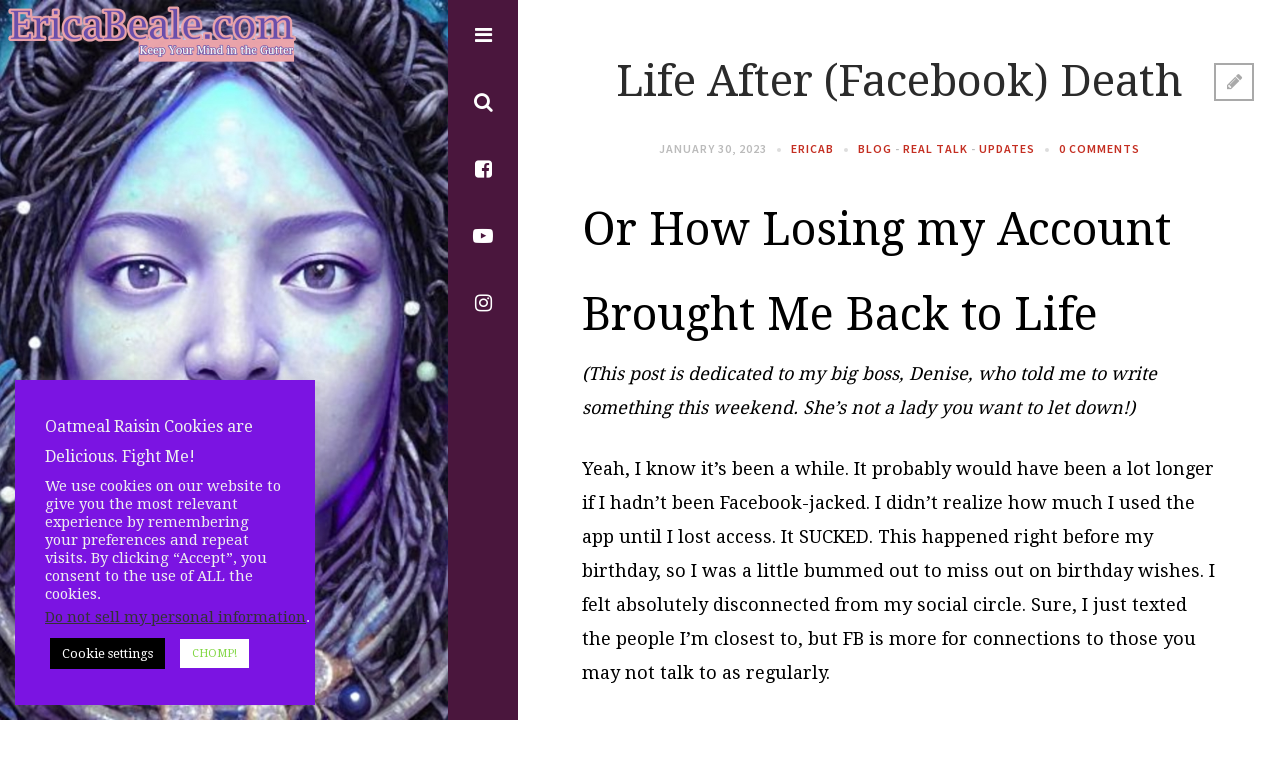

--- FILE ---
content_type: text/html; charset=UTF-8
request_url: https://ericabeale.com/facebook-death/
body_size: 22543
content:
<!DOCTYPE html>
<html lang="en">
<head>
<meta charset="UTF-8">
<meta name="viewport" content="width=device-width, initial-scale=1">

<link rel="profile" href="https://gmpg.org/xfn/11">
<link rel="pingback" href="https://ericabeale.com/xmlrpc.php">

<title>Life After (Facebook) Death | EricaBeale.com</title>
<meta name='robots' content='max-image-preview:large' />

            <script data-no-defer="1" data-ezscrex="false" data-cfasync="false" data-pagespeed-no-defer data-cookieconsent="ignore">
                var ctPublicFunctions = {"_ajax_nonce":"f5a9176957","_rest_nonce":"15da599fda","_ajax_url":"\/wp-admin\/admin-ajax.php","_rest_url":"https:\/\/ericabeale.com\/wp-json\/","data__cookies_type":"native","data__ajax_type":"rest","text__wait_for_decoding":"Decoding the contact data, let us a few seconds to finish. Anti-Spam by CleanTalk","cookiePrefix":"","wprocket_detected":false,"host_url":"ericabeale.com"}
            </script>
        
            <script data-no-defer="1" data-ezscrex="false" data-cfasync="false" data-pagespeed-no-defer data-cookieconsent="ignore">
                var ctPublic = {"_ajax_nonce":"f5a9176957","settings__forms__check_internal":"0","settings__forms__check_external":"0","settings__forms__search_test":"1","settings__data__bot_detector_enabled":0,"blog_home":"https:\/\/ericabeale.com\/","pixel__setting":"0","pixel__enabled":false,"pixel__url":null,"data__email_check_before_post":"1","data__email_check_exist_post":0,"data__cookies_type":"native","data__key_is_ok":true,"data__visible_fields_required":true,"wl_brandname":"Anti-Spam by CleanTalk","wl_brandname_short":"CleanTalk","ct_checkjs_key":11646331,"emailEncoderPassKey":"63163d53938e51bcfecb98d6b1fca2c1","bot_detector_forms_excluded":"W10=","advancedCacheExists":false,"varnishCacheExists":false,"wc_ajax_add_to_cart":false}
            </script>
        
<!-- This site is optimized with the Yoast SEO plugin v12.4 - https://yoast.com/wordpress/plugins/seo/ -->
<meta name="description" content="Someone stole my Facebook account. Thanks to that social media death, I&#039;ve decided to come back to life. Find out what I&#039;ve been up to!"/>
<meta name="robots" content="max-snippet:-1, max-image-preview:large, max-video-preview:-1"/>
<link rel="canonical" href="https://ericabeale.com/facebook-death/" />
<meta property="og:locale" content="en_US" />
<meta property="og:type" content="article" />
<meta property="og:title" content="Life After (Facebook) Death | EricaBeale.com" />
<meta property="og:description" content="Someone stole my Facebook account. Thanks to that social media death, I&#039;ve decided to come back to life. Find out what I&#039;ve been up to!" />
<meta property="og:url" content="https://ericabeale.com/facebook-death/" />
<meta property="og:site_name" content="EricaBeale.com" />
<meta property="article:tag" content="blog" />
<meta property="article:tag" content="death" />
<meta property="article:tag" content="facebook" />
<meta property="article:tag" content="hacked" />
<meta property="article:tag" content="personal" />
<meta property="article:tag" content="update" />
<meta property="article:tag" content="writing" />
<meta property="article:section" content="Blog" />
<meta property="article:published_time" content="2023-01-30T15:00:00-05:00" />
<meta property="article:modified_time" content="2023-01-29T15:21:53-05:00" />
<meta property="og:updated_time" content="2023-01-29T15:21:53-05:00" />
<meta property="og:image" content="https://ericabeale.com/wp-content/uploads/2023/01/fbdeath.png" />
<meta property="og:image:secure_url" content="https://ericabeale.com/wp-content/uploads/2023/01/fbdeath.png" />
<meta property="og:image:width" content="508" />
<meta property="og:image:height" content="640" />
<meta name="twitter:card" content="summary_large_image" />
<meta name="twitter:description" content="Someone stole my Facebook account. Thanks to that social media death, I&#039;ve decided to come back to life. Find out what I&#039;ve been up to!" />
<meta name="twitter:title" content="Life After (Facebook) Death | EricaBeale.com" />
<meta name="twitter:image" content="https://ericabeale.com/wp-content/uploads/2023/01/fbdeath.png" />
<script type='application/ld+json' class='yoast-schema-graph yoast-schema-graph--main'>{"@context":"https://schema.org","@graph":[{"@type":["Person","Organization"],"@id":"https://ericabeale.com/#/schema/person/626fae5b18664595314aaaf3e73582b4","name":"ericab","image":{"@type":"ImageObject","@id":"https://ericabeale.com/#personlogo","url":"https://ericabeale.com/wp-content/uploads/2022/01/prettyniceme-96x96.jpg","caption":"ericab"},"logo":{"@id":"https://ericabeale.com/#personlogo"},"sameAs":[]},{"@type":"WebSite","@id":"https://ericabeale.com/#website","url":"https://ericabeale.com/","name":"EB","publisher":{"@id":"https://ericabeale.com/#/schema/person/626fae5b18664595314aaaf3e73582b4"},"potentialAction":{"@type":"SearchAction","target":"https://ericabeale.com/?s={search_term_string}","query-input":"required name=search_term_string"}},{"@type":"ImageObject","@id":"https://ericabeale.com/facebook-death/#primaryimage","url":"https://ericabeale.com/wp-content/uploads/2023/01/fbdeath.png","width":508,"height":640},{"@type":"WebPage","@id":"https://ericabeale.com/facebook-death/#webpage","url":"https://ericabeale.com/facebook-death/","inLanguage":"en","name":"Life After (Facebook) Death | EricaBeale.com","isPartOf":{"@id":"https://ericabeale.com/#website"},"primaryImageOfPage":{"@id":"https://ericabeale.com/facebook-death/#primaryimage"},"datePublished":"2023-01-30T15:00:00-05:00","dateModified":"2023-01-29T15:21:53-05:00","description":"Someone stole my Facebook account. Thanks to that social media death, I've decided to come back to life. Find out what I've been up to!"},{"@type":"Article","@id":"https://ericabeale.com/facebook-death/#article","isPartOf":{"@id":"https://ericabeale.com/facebook-death/#webpage"},"author":{"@id":"https://ericabeale.com/#/schema/person/626fae5b18664595314aaaf3e73582b4"},"headline":"Life After (Facebook) Death","datePublished":"2023-01-30T15:00:00-05:00","dateModified":"2023-01-29T15:21:53-05:00","commentCount":0,"mainEntityOfPage":{"@id":"https://ericabeale.com/facebook-death/#webpage"},"publisher":{"@id":"https://ericabeale.com/#/schema/person/626fae5b18664595314aaaf3e73582b4"},"image":{"@id":"https://ericabeale.com/facebook-death/#primaryimage"},"keywords":"blog,death,facebook,hacked,personal,update,writing","articleSection":"Blog,Real Talk,Updates"}]}</script>
<!-- / Yoast SEO plugin. -->

<link rel='dns-prefetch' href='//fonts.googleapis.com' />
<link rel="alternate" type="application/rss+xml" title="EricaBeale.com &raquo; Feed" href="https://ericabeale.com/feed/" />
<link rel="alternate" type="application/rss+xml" title="EricaBeale.com &raquo; Comments Feed" href="https://ericabeale.com/comments/feed/" />
<link rel="alternate" type="application/rss+xml" title="EricaBeale.com &raquo; Life After (Facebook) Death Comments Feed" href="https://ericabeale.com/facebook-death/feed/" />
		<!-- This site uses the Google Analytics by MonsterInsights plugin v8.7.0 - Using Analytics tracking - https://www.monsterinsights.com/ -->
							<script src="//www.googletagmanager.com/gtag/js?id=UA-42414226-3"  data-cfasync="false" data-wpfc-render="false" type="text/javascript" async></script>
			<script data-cfasync="false" data-wpfc-render="false" type="text/javascript">
				var mi_version = '8.7.0';
				var mi_track_user = true;
				var mi_no_track_reason = '';
				
								var disableStrs = [
															'ga-disable-UA-42414226-3',
									];

				/* Function to detect opted out users */
				function __gtagTrackerIsOptedOut() {
					for ( var index = 0; index < disableStrs.length; index++ ) {
						if ( document.cookie.indexOf( disableStrs[ index ] + '=true' ) > -1 ) {
							return true;
						}
					}

					return false;
				}

				/* Disable tracking if the opt-out cookie exists. */
				if ( __gtagTrackerIsOptedOut() ) {
					for ( var index = 0; index < disableStrs.length; index++ ) {
						window[ disableStrs[ index ] ] = true;
					}
				}

				/* Opt-out function */
				function __gtagTrackerOptout() {
					for ( var index = 0; index < disableStrs.length; index++ ) {
						document.cookie = disableStrs[ index ] + '=true; expires=Thu, 31 Dec 2099 23:59:59 UTC; path=/';
						window[ disableStrs[ index ] ] = true;
					}
				}

				if ( 'undefined' === typeof gaOptout ) {
					function gaOptout() {
						__gtagTrackerOptout();
					}
				}
								window.dataLayer = window.dataLayer || [];

				window.MonsterInsightsDualTracker = {
					helpers: {},
					trackers: {},
				};
				if ( mi_track_user ) {
					function __gtagDataLayer() {
						dataLayer.push( arguments );
					}

					function __gtagTracker( type, name, parameters ) {
						if (!parameters) {
							parameters = {};
						}

						if (parameters.send_to) {
							__gtagDataLayer.apply( null, arguments );
							return;
						}

						if ( type === 'event' ) {
							
															parameters.send_to = monsterinsights_frontend.ua;
								__gtagDataLayer( type, name, parameters );
													} else {
							__gtagDataLayer.apply( null, arguments );
						}
					}
					__gtagTracker( 'js', new Date() );
					__gtagTracker( 'set', {
						'developer_id.dZGIzZG' : true,
											} );
															__gtagTracker( 'config', 'UA-42414226-3', {"forceSSL":"true","link_attribution":"true"} );
										window.gtag = __gtagTracker;											(function () {
							/* https://developers.google.com/analytics/devguides/collection/analyticsjs/ */
							/* ga and __gaTracker compatibility shim. */
							var noopfn = function () {
								return null;
							};
							var newtracker = function () {
								return new Tracker();
							};
							var Tracker = function () {
								return null;
							};
							var p = Tracker.prototype;
							p.get = noopfn;
							p.set = noopfn;
							p.send = function (){
								var args = Array.prototype.slice.call(arguments);
								args.unshift( 'send' );
								__gaTracker.apply(null, args);
							};
							var __gaTracker = function () {
								var len = arguments.length;
								if ( len === 0 ) {
									return;
								}
								var f = arguments[len - 1];
								if ( typeof f !== 'object' || f === null || typeof f.hitCallback !== 'function' ) {
									if ( 'send' === arguments[0] ) {
										var hitConverted, hitObject = false, action;
										if ( 'event' === arguments[1] ) {
											if ( 'undefined' !== typeof arguments[3] ) {
												hitObject = {
													'eventAction': arguments[3],
													'eventCategory': arguments[2],
													'eventLabel': arguments[4],
													'value': arguments[5] ? arguments[5] : 1,
												}
											}
										}
										if ( 'pageview' === arguments[1] ) {
											if ( 'undefined' !== typeof arguments[2] ) {
												hitObject = {
													'eventAction': 'page_view',
													'page_path' : arguments[2],
												}
											}
										}
										if ( typeof arguments[2] === 'object' ) {
											hitObject = arguments[2];
										}
										if ( typeof arguments[5] === 'object' ) {
											Object.assign( hitObject, arguments[5] );
										}
										if ( 'undefined' !== typeof arguments[1].hitType ) {
											hitObject = arguments[1];
											if ( 'pageview' === hitObject.hitType ) {
												hitObject.eventAction = 'page_view';
											}
										}
										if ( hitObject ) {
											action = 'timing' === arguments[1].hitType ? 'timing_complete' : hitObject.eventAction;
											hitConverted = mapArgs( hitObject );
											__gtagTracker( 'event', action, hitConverted );
										}
									}
									return;
								}

								function mapArgs( args ) {
									var arg, hit = {};
									var gaMap = {
										'eventCategory': 'event_category',
										'eventAction': 'event_action',
										'eventLabel': 'event_label',
										'eventValue': 'event_value',
										'nonInteraction': 'non_interaction',
										'timingCategory': 'event_category',
										'timingVar': 'name',
										'timingValue': 'value',
										'timingLabel': 'event_label',
										'page' : 'page_path',
										'location' : 'page_location',
										'title' : 'page_title',
									};
									for ( arg in args ) {
																				if ( ! ( ! args.hasOwnProperty(arg) || ! gaMap.hasOwnProperty(arg) ) ) {
											hit[gaMap[arg]] = args[arg];
										} else {
											hit[arg] = args[arg];
										}
									}
									return hit;
								}

								try {
									f.hitCallback();
								} catch ( ex ) {
								}
							};
							__gaTracker.create = newtracker;
							__gaTracker.getByName = newtracker;
							__gaTracker.getAll = function () {
								return [];
							};
							__gaTracker.remove = noopfn;
							__gaTracker.loaded = true;
							window['__gaTracker'] = __gaTracker;
						})();
									} else {
										console.log( "" );
					( function () {
							function __gtagTracker() {
								return null;
							}
							window['__gtagTracker'] = __gtagTracker;
							window['gtag'] = __gtagTracker;
					} )();
									}
			</script>
				<!-- / Google Analytics by MonsterInsights -->
		<script type="text/javascript">
window._wpemojiSettings = {"baseUrl":"https:\/\/s.w.org\/images\/core\/emoji\/14.0.0\/72x72\/","ext":".png","svgUrl":"https:\/\/s.w.org\/images\/core\/emoji\/14.0.0\/svg\/","svgExt":".svg","source":{"concatemoji":"https:\/\/ericabeale.com\/wp-includes\/js\/wp-emoji-release.min.js?ver=6.3.7"}};
/*! This file is auto-generated */
!function(i,n){var o,s,e;function c(e){try{var t={supportTests:e,timestamp:(new Date).valueOf()};sessionStorage.setItem(o,JSON.stringify(t))}catch(e){}}function p(e,t,n){e.clearRect(0,0,e.canvas.width,e.canvas.height),e.fillText(t,0,0);var t=new Uint32Array(e.getImageData(0,0,e.canvas.width,e.canvas.height).data),r=(e.clearRect(0,0,e.canvas.width,e.canvas.height),e.fillText(n,0,0),new Uint32Array(e.getImageData(0,0,e.canvas.width,e.canvas.height).data));return t.every(function(e,t){return e===r[t]})}function u(e,t,n){switch(t){case"flag":return n(e,"\ud83c\udff3\ufe0f\u200d\u26a7\ufe0f","\ud83c\udff3\ufe0f\u200b\u26a7\ufe0f")?!1:!n(e,"\ud83c\uddfa\ud83c\uddf3","\ud83c\uddfa\u200b\ud83c\uddf3")&&!n(e,"\ud83c\udff4\udb40\udc67\udb40\udc62\udb40\udc65\udb40\udc6e\udb40\udc67\udb40\udc7f","\ud83c\udff4\u200b\udb40\udc67\u200b\udb40\udc62\u200b\udb40\udc65\u200b\udb40\udc6e\u200b\udb40\udc67\u200b\udb40\udc7f");case"emoji":return!n(e,"\ud83e\udef1\ud83c\udffb\u200d\ud83e\udef2\ud83c\udfff","\ud83e\udef1\ud83c\udffb\u200b\ud83e\udef2\ud83c\udfff")}return!1}function f(e,t,n){var r="undefined"!=typeof WorkerGlobalScope&&self instanceof WorkerGlobalScope?new OffscreenCanvas(300,150):i.createElement("canvas"),a=r.getContext("2d",{willReadFrequently:!0}),o=(a.textBaseline="top",a.font="600 32px Arial",{});return e.forEach(function(e){o[e]=t(a,e,n)}),o}function t(e){var t=i.createElement("script");t.src=e,t.defer=!0,i.head.appendChild(t)}"undefined"!=typeof Promise&&(o="wpEmojiSettingsSupports",s=["flag","emoji"],n.supports={everything:!0,everythingExceptFlag:!0},e=new Promise(function(e){i.addEventListener("DOMContentLoaded",e,{once:!0})}),new Promise(function(t){var n=function(){try{var e=JSON.parse(sessionStorage.getItem(o));if("object"==typeof e&&"number"==typeof e.timestamp&&(new Date).valueOf()<e.timestamp+604800&&"object"==typeof e.supportTests)return e.supportTests}catch(e){}return null}();if(!n){if("undefined"!=typeof Worker&&"undefined"!=typeof OffscreenCanvas&&"undefined"!=typeof URL&&URL.createObjectURL&&"undefined"!=typeof Blob)try{var e="postMessage("+f.toString()+"("+[JSON.stringify(s),u.toString(),p.toString()].join(",")+"));",r=new Blob([e],{type:"text/javascript"}),a=new Worker(URL.createObjectURL(r),{name:"wpTestEmojiSupports"});return void(a.onmessage=function(e){c(n=e.data),a.terminate(),t(n)})}catch(e){}c(n=f(s,u,p))}t(n)}).then(function(e){for(var t in e)n.supports[t]=e[t],n.supports.everything=n.supports.everything&&n.supports[t],"flag"!==t&&(n.supports.everythingExceptFlag=n.supports.everythingExceptFlag&&n.supports[t]);n.supports.everythingExceptFlag=n.supports.everythingExceptFlag&&!n.supports.flag,n.DOMReady=!1,n.readyCallback=function(){n.DOMReady=!0}}).then(function(){return e}).then(function(){var e;n.supports.everything||(n.readyCallback(),(e=n.source||{}).concatemoji?t(e.concatemoji):e.wpemoji&&e.twemoji&&(t(e.twemoji),t(e.wpemoji)))}))}((window,document),window._wpemojiSettings);
</script>
<style type="text/css">
img.wp-smiley,
img.emoji {
	display: inline !important;
	border: none !important;
	box-shadow: none !important;
	height: 1em !important;
	width: 1em !important;
	margin: 0 0.07em !important;
	vertical-align: -0.1em !important;
	background: none !important;
	padding: 0 !important;
}
</style>
	<style type="text/css" media="all">
.wpautoterms-footer{background-color:#ffffff;text-align:center;}
.wpautoterms-footer a{color:#000000;font-family:Arial, sans-serif;font-size:14px;}
.wpautoterms-footer .separator{color:#cccccc;font-family:Arial, sans-serif;font-size:14px;}</style>
<link rel='stylesheet' id='wp-block-library-css' href='https://ericabeale.com/wp-includes/css/dist/block-library/style.min.css?ver=6.3.7' type='text/css' media='all' />
<link rel='stylesheet' id='coblocks-frontend-css' href='https://ericabeale.com/wp-content/plugins/coblocks/dist/blocks.style.build.css?ver=1.17.1' type='text/css' media='all' />
<link rel='stylesheet' id='font-awesome-css' href='https://ericabeale.com/wp-content/plugins/contact-widgets/assets/css/font-awesome.min.css?ver=4.7.0' type='text/css' media='all' />
<style id='classic-theme-styles-inline-css' type='text/css'>
/*! This file is auto-generated */
.wp-block-button__link{color:#fff;background-color:#32373c;border-radius:9999px;box-shadow:none;text-decoration:none;padding:calc(.667em + 2px) calc(1.333em + 2px);font-size:1.125em}.wp-block-file__button{background:#32373c;color:#fff;text-decoration:none}
</style>
<style id='global-styles-inline-css' type='text/css'>
body{--wp--preset--color--black: #000000;--wp--preset--color--cyan-bluish-gray: #abb8c3;--wp--preset--color--white: #ffffff;--wp--preset--color--pale-pink: #f78da7;--wp--preset--color--vivid-red: #cf2e2e;--wp--preset--color--luminous-vivid-orange: #ff6900;--wp--preset--color--luminous-vivid-amber: #fcb900;--wp--preset--color--light-green-cyan: #7bdcb5;--wp--preset--color--vivid-green-cyan: #00d084;--wp--preset--color--pale-cyan-blue: #8ed1fc;--wp--preset--color--vivid-cyan-blue: #0693e3;--wp--preset--color--vivid-purple: #9b51e0;--wp--preset--gradient--vivid-cyan-blue-to-vivid-purple: linear-gradient(135deg,rgba(6,147,227,1) 0%,rgb(155,81,224) 100%);--wp--preset--gradient--light-green-cyan-to-vivid-green-cyan: linear-gradient(135deg,rgb(122,220,180) 0%,rgb(0,208,130) 100%);--wp--preset--gradient--luminous-vivid-amber-to-luminous-vivid-orange: linear-gradient(135deg,rgba(252,185,0,1) 0%,rgba(255,105,0,1) 100%);--wp--preset--gradient--luminous-vivid-orange-to-vivid-red: linear-gradient(135deg,rgba(255,105,0,1) 0%,rgb(207,46,46) 100%);--wp--preset--gradient--very-light-gray-to-cyan-bluish-gray: linear-gradient(135deg,rgb(238,238,238) 0%,rgb(169,184,195) 100%);--wp--preset--gradient--cool-to-warm-spectrum: linear-gradient(135deg,rgb(74,234,220) 0%,rgb(151,120,209) 20%,rgb(207,42,186) 40%,rgb(238,44,130) 60%,rgb(251,105,98) 80%,rgb(254,248,76) 100%);--wp--preset--gradient--blush-light-purple: linear-gradient(135deg,rgb(255,206,236) 0%,rgb(152,150,240) 100%);--wp--preset--gradient--blush-bordeaux: linear-gradient(135deg,rgb(254,205,165) 0%,rgb(254,45,45) 50%,rgb(107,0,62) 100%);--wp--preset--gradient--luminous-dusk: linear-gradient(135deg,rgb(255,203,112) 0%,rgb(199,81,192) 50%,rgb(65,88,208) 100%);--wp--preset--gradient--pale-ocean: linear-gradient(135deg,rgb(255,245,203) 0%,rgb(182,227,212) 50%,rgb(51,167,181) 100%);--wp--preset--gradient--electric-grass: linear-gradient(135deg,rgb(202,248,128) 0%,rgb(113,206,126) 100%);--wp--preset--gradient--midnight: linear-gradient(135deg,rgb(2,3,129) 0%,rgb(40,116,252) 100%);--wp--preset--font-size--small: 13px;--wp--preset--font-size--medium: 20px;--wp--preset--font-size--large: 36px;--wp--preset--font-size--x-large: 42px;--wp--preset--spacing--20: 0.44rem;--wp--preset--spacing--30: 0.67rem;--wp--preset--spacing--40: 1rem;--wp--preset--spacing--50: 1.5rem;--wp--preset--spacing--60: 2.25rem;--wp--preset--spacing--70: 3.38rem;--wp--preset--spacing--80: 5.06rem;--wp--preset--shadow--natural: 6px 6px 9px rgba(0, 0, 0, 0.2);--wp--preset--shadow--deep: 12px 12px 50px rgba(0, 0, 0, 0.4);--wp--preset--shadow--sharp: 6px 6px 0px rgba(0, 0, 0, 0.2);--wp--preset--shadow--outlined: 6px 6px 0px -3px rgba(255, 255, 255, 1), 6px 6px rgba(0, 0, 0, 1);--wp--preset--shadow--crisp: 6px 6px 0px rgba(0, 0, 0, 1);}:where(.is-layout-flex){gap: 0.5em;}:where(.is-layout-grid){gap: 0.5em;}body .is-layout-flow > .alignleft{float: left;margin-inline-start: 0;margin-inline-end: 2em;}body .is-layout-flow > .alignright{float: right;margin-inline-start: 2em;margin-inline-end: 0;}body .is-layout-flow > .aligncenter{margin-left: auto !important;margin-right: auto !important;}body .is-layout-constrained > .alignleft{float: left;margin-inline-start: 0;margin-inline-end: 2em;}body .is-layout-constrained > .alignright{float: right;margin-inline-start: 2em;margin-inline-end: 0;}body .is-layout-constrained > .aligncenter{margin-left: auto !important;margin-right: auto !important;}body .is-layout-constrained > :where(:not(.alignleft):not(.alignright):not(.alignfull)){max-width: var(--wp--style--global--content-size);margin-left: auto !important;margin-right: auto !important;}body .is-layout-constrained > .alignwide{max-width: var(--wp--style--global--wide-size);}body .is-layout-flex{display: flex;}body .is-layout-flex{flex-wrap: wrap;align-items: center;}body .is-layout-flex > *{margin: 0;}body .is-layout-grid{display: grid;}body .is-layout-grid > *{margin: 0;}:where(.wp-block-columns.is-layout-flex){gap: 2em;}:where(.wp-block-columns.is-layout-grid){gap: 2em;}:where(.wp-block-post-template.is-layout-flex){gap: 1.25em;}:where(.wp-block-post-template.is-layout-grid){gap: 1.25em;}.has-black-color{color: var(--wp--preset--color--black) !important;}.has-cyan-bluish-gray-color{color: var(--wp--preset--color--cyan-bluish-gray) !important;}.has-white-color{color: var(--wp--preset--color--white) !important;}.has-pale-pink-color{color: var(--wp--preset--color--pale-pink) !important;}.has-vivid-red-color{color: var(--wp--preset--color--vivid-red) !important;}.has-luminous-vivid-orange-color{color: var(--wp--preset--color--luminous-vivid-orange) !important;}.has-luminous-vivid-amber-color{color: var(--wp--preset--color--luminous-vivid-amber) !important;}.has-light-green-cyan-color{color: var(--wp--preset--color--light-green-cyan) !important;}.has-vivid-green-cyan-color{color: var(--wp--preset--color--vivid-green-cyan) !important;}.has-pale-cyan-blue-color{color: var(--wp--preset--color--pale-cyan-blue) !important;}.has-vivid-cyan-blue-color{color: var(--wp--preset--color--vivid-cyan-blue) !important;}.has-vivid-purple-color{color: var(--wp--preset--color--vivid-purple) !important;}.has-black-background-color{background-color: var(--wp--preset--color--black) !important;}.has-cyan-bluish-gray-background-color{background-color: var(--wp--preset--color--cyan-bluish-gray) !important;}.has-white-background-color{background-color: var(--wp--preset--color--white) !important;}.has-pale-pink-background-color{background-color: var(--wp--preset--color--pale-pink) !important;}.has-vivid-red-background-color{background-color: var(--wp--preset--color--vivid-red) !important;}.has-luminous-vivid-orange-background-color{background-color: var(--wp--preset--color--luminous-vivid-orange) !important;}.has-luminous-vivid-amber-background-color{background-color: var(--wp--preset--color--luminous-vivid-amber) !important;}.has-light-green-cyan-background-color{background-color: var(--wp--preset--color--light-green-cyan) !important;}.has-vivid-green-cyan-background-color{background-color: var(--wp--preset--color--vivid-green-cyan) !important;}.has-pale-cyan-blue-background-color{background-color: var(--wp--preset--color--pale-cyan-blue) !important;}.has-vivid-cyan-blue-background-color{background-color: var(--wp--preset--color--vivid-cyan-blue) !important;}.has-vivid-purple-background-color{background-color: var(--wp--preset--color--vivid-purple) !important;}.has-black-border-color{border-color: var(--wp--preset--color--black) !important;}.has-cyan-bluish-gray-border-color{border-color: var(--wp--preset--color--cyan-bluish-gray) !important;}.has-white-border-color{border-color: var(--wp--preset--color--white) !important;}.has-pale-pink-border-color{border-color: var(--wp--preset--color--pale-pink) !important;}.has-vivid-red-border-color{border-color: var(--wp--preset--color--vivid-red) !important;}.has-luminous-vivid-orange-border-color{border-color: var(--wp--preset--color--luminous-vivid-orange) !important;}.has-luminous-vivid-amber-border-color{border-color: var(--wp--preset--color--luminous-vivid-amber) !important;}.has-light-green-cyan-border-color{border-color: var(--wp--preset--color--light-green-cyan) !important;}.has-vivid-green-cyan-border-color{border-color: var(--wp--preset--color--vivid-green-cyan) !important;}.has-pale-cyan-blue-border-color{border-color: var(--wp--preset--color--pale-cyan-blue) !important;}.has-vivid-cyan-blue-border-color{border-color: var(--wp--preset--color--vivid-cyan-blue) !important;}.has-vivid-purple-border-color{border-color: var(--wp--preset--color--vivid-purple) !important;}.has-vivid-cyan-blue-to-vivid-purple-gradient-background{background: var(--wp--preset--gradient--vivid-cyan-blue-to-vivid-purple) !important;}.has-light-green-cyan-to-vivid-green-cyan-gradient-background{background: var(--wp--preset--gradient--light-green-cyan-to-vivid-green-cyan) !important;}.has-luminous-vivid-amber-to-luminous-vivid-orange-gradient-background{background: var(--wp--preset--gradient--luminous-vivid-amber-to-luminous-vivid-orange) !important;}.has-luminous-vivid-orange-to-vivid-red-gradient-background{background: var(--wp--preset--gradient--luminous-vivid-orange-to-vivid-red) !important;}.has-very-light-gray-to-cyan-bluish-gray-gradient-background{background: var(--wp--preset--gradient--very-light-gray-to-cyan-bluish-gray) !important;}.has-cool-to-warm-spectrum-gradient-background{background: var(--wp--preset--gradient--cool-to-warm-spectrum) !important;}.has-blush-light-purple-gradient-background{background: var(--wp--preset--gradient--blush-light-purple) !important;}.has-blush-bordeaux-gradient-background{background: var(--wp--preset--gradient--blush-bordeaux) !important;}.has-luminous-dusk-gradient-background{background: var(--wp--preset--gradient--luminous-dusk) !important;}.has-pale-ocean-gradient-background{background: var(--wp--preset--gradient--pale-ocean) !important;}.has-electric-grass-gradient-background{background: var(--wp--preset--gradient--electric-grass) !important;}.has-midnight-gradient-background{background: var(--wp--preset--gradient--midnight) !important;}.has-small-font-size{font-size: var(--wp--preset--font-size--small) !important;}.has-medium-font-size{font-size: var(--wp--preset--font-size--medium) !important;}.has-large-font-size{font-size: var(--wp--preset--font-size--large) !important;}.has-x-large-font-size{font-size: var(--wp--preset--font-size--x-large) !important;}
.wp-block-navigation a:where(:not(.wp-element-button)){color: inherit;}
:where(.wp-block-post-template.is-layout-flex){gap: 1.25em;}:where(.wp-block-post-template.is-layout-grid){gap: 1.25em;}
:where(.wp-block-columns.is-layout-flex){gap: 2em;}:where(.wp-block-columns.is-layout-grid){gap: 2em;}
.wp-block-pullquote{font-size: 1.5em;line-height: 1.6;}
</style>
<link rel='stylesheet' id='wpautoterms_css-css' href='https://ericabeale.com/wp-content/plugins/auto-terms-of-service-and-privacy-policy/css/wpautoterms.css?ver=6.3.7' type='text/css' media='all' />
<link rel='stylesheet' id='ct_public_css-css' href='https://ericabeale.com/wp-content/plugins/cleantalk-spam-protect/css/cleantalk-public.min.css?ver=6.45.2' type='text/css' media='all' />
<link rel='stylesheet' id='ct_email_decoder_css-css' href='https://ericabeale.com/wp-content/plugins/cleantalk-spam-protect/css/cleantalk-email-decoder.min.css?ver=6.45.2' type='text/css' media='all' />
<link rel='stylesheet' id='contest-code-checker-css' href='https://ericabeale.com/wp-content/plugins/contest-code-checker/free/public/css/contest-code-checker-public.css?ver=1.0.0' type='text/css' media='all' />
<link rel='stylesheet' id='dashicons-css' href='https://ericabeale.com/wp-includes/css/dashicons.min.css?ver=6.3.7' type='text/css' media='all' />
<link rel='stylesheet' id='wp-jquery-ui-dialog-css' href='https://ericabeale.com/wp-includes/css/jquery-ui-dialog.min.css?ver=6.3.7' type='text/css' media='all' />
<link rel='stylesheet' id='cookie-law-info-css' href='https://ericabeale.com/wp-content/plugins/cookie-law-info/public/css/cookie-law-info-public.css?ver=2.1.2' type='text/css' media='all' />
<link rel='stylesheet' id='cookie-law-info-gdpr-css' href='https://ericabeale.com/wp-content/plugins/cookie-law-info/public/css/cookie-law-info-gdpr.css?ver=2.1.2' type='text/css' media='all' />
<link rel='stylesheet' id='mailerlite_forms.css-css' href='https://ericabeale.com/wp-content/plugins/official-mailerlite-sign-up-forms/assets/css/mailerlite_forms.css?ver=1.7.10' type='text/css' media='all' />
<link rel='stylesheet' id='SFSImainCss-css' href='https://ericabeale.com/wp-content/plugins/ultimate-social-media-icons/css/sfsi-style.css?ver=2.7.5' type='text/css' media='all' />
<link rel='stylesheet' id='google-fonts-css' href='//fonts.googleapis.com/css?family=Source+Sans+Pro%3A600%7CDroid+Serif&#038;ver=1.1' type='text/css' media='all' />
<link rel='stylesheet' id='eryn-style-css' href='https://ericabeale.com/wp-content/themes/eryn/style.css?ver=1.1' type='text/css' media='all' />
<link rel='stylesheet' id='flexslider-css' href='https://ericabeale.com/wp-content/themes/eryn/css/flexslider.css?ver=1.1' type='text/css' media='all' />
<link rel='stylesheet' id='wpcw-css' href='https://ericabeale.com/wp-content/plugins/contact-widgets/assets/css/style.min.css?ver=1.0.1' type='text/css' media='all' />
<link rel='stylesheet' id='newsletter-css' href='https://ericabeale.com/wp-content/plugins/newsletter/style.css?ver=7.5.1' type='text/css' media='all' />
<script type='text/javascript' src='https://ericabeale.com/wp-includes/js/jquery/jquery.min.js?ver=3.7.0' id='jquery-core-js'></script>
<script type='text/javascript' src='https://ericabeale.com/wp-includes/js/jquery/jquery-migrate.min.js?ver=3.4.1' id='jquery-migrate-js'></script>
<script type='text/javascript' src='https://ericabeale.com/wp-includes/js/dist/vendor/wp-polyfill-inert.min.js?ver=3.1.2' id='wp-polyfill-inert-js'></script>
<script type='text/javascript' src='https://ericabeale.com/wp-includes/js/dist/vendor/regenerator-runtime.min.js?ver=0.13.11' id='regenerator-runtime-js'></script>
<script type='text/javascript' src='https://ericabeale.com/wp-includes/js/dist/vendor/wp-polyfill.min.js?ver=3.15.0' id='wp-polyfill-js'></script>
<script type='text/javascript' src='https://ericabeale.com/wp-includes/js/dist/dom-ready.min.js?ver=392bdd43726760d1f3ca' id='wp-dom-ready-js'></script>
<script type='text/javascript' src='https://ericabeale.com/wp-content/plugins/auto-terms-of-service-and-privacy-policy/js/base.js?ver=2.4.9' id='wpautoterms_base-js'></script>
<script type='text/javascript' src='https://ericabeale.com/wp-content/plugins/google-analytics-for-wordpress/assets/js/frontend-gtag.min.js?ver=8.7.0' id='monsterinsights-frontend-script-js'></script>
<script data-cfasync="false" data-wpfc-render="false" type="text/javascript" id='monsterinsights-frontend-script-js-extra'>/* <![CDATA[ */
var monsterinsights_frontend = {"js_events_tracking":"true","download_extensions":"doc,pdf,ppt,zip,xls,docx,pptx,xlsx","inbound_paths":"[{\"path\":\"\\\/go\\\/\",\"label\":\"affiliate\"},{\"path\":\"\\\/recommend\\\/\",\"label\":\"affiliate\"}]","home_url":"https:\/\/ericabeale.com","hash_tracking":"false","ua":"UA-42414226-3","v4_id":""};/* ]]> */
</script>
<script type='text/javascript' data-pagespeed-no-defer src='https://ericabeale.com/wp-content/plugins/cleantalk-spam-protect/js/apbct-public-bundle.min.js?ver=6.45.2' id='ct_public_functions-js'></script>
<script type='text/javascript' src='https://ericabeale.com/wp-content/plugins/contest-code-checker/free/public/js/jquery.validate.min.js?ver=1.0.0' id='jquery-validate-js'></script>
<script type='text/javascript' src='https://ericabeale.com/wp-content/plugins/contest-code-checker/free/public/js/contest-code-checker-public.js?ver=1.0.0' id='contest-code-checker-js'></script>
<script type='text/javascript' id='cookie-law-info-js-extra'>
/* <![CDATA[ */
var Cli_Data = {"nn_cookie_ids":[],"cookielist":[],"non_necessary_cookies":[],"ccpaEnabled":"1","ccpaRegionBased":"","ccpaBarEnabled":"1","strictlyEnabled":["necessary","obligatoire"],"ccpaType":"ccpa_gdpr","js_blocking":"","custom_integration":"","triggerDomRefresh":"","secure_cookies":""};
var cli_cookiebar_settings = {"animate_speed_hide":"500","animate_speed_show":"500","background":"#7b14e2","border":"#b1a6a6c2","border_on":"","button_1_button_colour":"#ffffff","button_1_button_hover":"#cccccc","button_1_link_colour":"#81d742","button_1_as_button":"1","button_1_new_win":"","button_2_button_colour":"#333","button_2_button_hover":"#292929","button_2_link_colour":"#444","button_2_as_button":"","button_2_hidebar":"","button_3_button_colour":"#ffffff","button_3_button_hover":"#cccccc","button_3_link_colour":"#dd3333","button_3_as_button":"1","button_3_new_win":"","button_4_button_colour":"#000","button_4_button_hover":"#000000","button_4_link_colour":"#ffffff","button_4_as_button":"1","button_7_button_colour":"#61a229","button_7_button_hover":"#4e8221","button_7_link_colour":"#fff","button_7_as_button":"1","button_7_new_win":"","font_family":"inherit","header_fix":"","notify_animate_hide":"1","notify_animate_show":"","notify_div_id":"#cookie-law-info-bar","notify_position_horizontal":"right","notify_position_vertical":"bottom","scroll_close":"","scroll_close_reload":"1","accept_close_reload":"1","reject_close_reload":"1","showagain_tab":"1","showagain_background":"#fff","showagain_border":"#000","showagain_div_id":"#cookie-law-info-again","showagain_x_position":"100px","text":"#efefef","show_once_yn":"","show_once":"10000","logging_on":"","as_popup":"","popup_overlay":"1","bar_heading_text":"Oatmeal Raisin Cookies are Delicious. Fight Me!","cookie_bar_as":"widget","popup_showagain_position":"bottom-right","widget_position":"left"};
var log_object = {"ajax_url":"https:\/\/ericabeale.com\/wp-admin\/admin-ajax.php"};
/* ]]> */
</script>
<script type='text/javascript' src='https://ericabeale.com/wp-content/plugins/cookie-law-info/public/js/cookie-law-info-public.js?ver=2.1.2' id='cookie-law-info-js'></script>
<script type='text/javascript' id='cookie-law-info-ccpa-js-extra'>
/* <![CDATA[ */
var ccpa_data = {"opt_out_prompt":"Do you really wish to opt out?","opt_out_confirm":"Confirm","opt_out_cancel":"Cancel"};
/* ]]> */
</script>
<script type='text/javascript' src='https://ericabeale.com/wp-content/plugins/cookie-law-info/admin/modules/ccpa/assets/js/cookie-law-info-ccpa.js?ver=2.1.2' id='cookie-law-info-ccpa-js'></script>
<link rel="https://api.w.org/" href="https://ericabeale.com/wp-json/" /><link rel="alternate" type="application/json" href="https://ericabeale.com/wp-json/wp/v2/posts/781" /><link rel="EditURI" type="application/rsd+xml" title="RSD" href="https://ericabeale.com/xmlrpc.php?rsd" />
<meta name="generator" content="WordPress 6.3.7" />
<link rel='shortlink' href='https://ericabeale.com/?p=781' />
<link rel="alternate" type="application/json+oembed" href="https://ericabeale.com/wp-json/oembed/1.0/embed?url=https%3A%2F%2Fericabeale.com%2Ffacebook-death%2F" />
<link rel="alternate" type="text/xml+oembed" href="https://ericabeale.com/wp-json/oembed/1.0/embed?url=https%3A%2F%2Fericabeale.com%2Ffacebook-death%2F&#038;format=xml" />
        <!-- MailerLite Universal -->
        <script>
            (function(w,d,e,u,f,l,n){w[f]=w[f]||function(){(w[f].q=w[f].q||[])
                .push(arguments);},l=d.createElement(e),l.async=1,l.src=u,
                n=d.getElementsByTagName(e)[0],n.parentNode.insertBefore(l,n);})
            (window,document,'script','https://assets.mailerlite.com/js/universal.js','ml');
            ml('account', '995260');
            ml('enablePopups', true);
        </script>
        <!-- End MailerLite Universal -->
        <meta name="follow.[base64]" content="JTBYJMV9wb4ZY83l2pNF"/>		<style>
			.no-js img.lazyload { display: none; }
			figure.wp-block-image img.lazyloading { min-width: 150px; }
							.lazyload, .lazyloading { opacity: 0; }
				.lazyloaded {
					opacity: 1;
					transition: opacity 400ms;
					transition-delay: 0ms;
				}
					</style>
					
	<style>
		
		.site-header{
			background-repeat:;
		}
		
		.site-logo {
			left:3px;
			top:1px;
		}
		
				
				
				
		/* Header Colors */
		.featured-image .site-title a .title{color:;}
		.featured-image .site-title a:hover .title, .featured-image .site-title a:focus .title, .featured-image .site-title a:hover .tagline, .featured-image .site-title a:focus .tagline {color:;}
		.featured-image .tagline{color:;}
		
		/* Panels Colors */
		.site-navigation,
		.site-secondary, 
		.search-panel{ 
			background-color: #4a163d; 
		}
		.site-description, 
		.search-help,
		.panel-widget h4{
			color:#ffffff;
		}
		.site-navigation a, 
		.site-navigation a:visited, 
		.slide-panels a, 
		.slide-panels a:visited{
			color:;
		}
		.site-navigation a:hover, 
		.site-navigation a:focus{
			background-color: #f7658c;
		}
		.slide-panels a:hover, 
		.slide-panels a:focus, 
		.slide-panels a:active{
			color: #f7658c;
		}
		/* Content Area Colors */
        body, button, input, select, textarea {
            color: #000000        }
        .meta-data a, 
        .meta-data a:visited, 
        .entry-content a, 
        .entry-content a:visited,
        .entry-footer a, 
        .entry-footer a:visited, 
        .comments-area a, 
        .comments-area a:visited {
            color: #c42e21 
        }
        .meta-data a:hover, 
        .meta-data a:focus, 
        .entry-content a:hover, 
        .entry-content a:focus,
        .entry-footer a:hover, 
        .entry-footer a:focus, 
        .comments-area a:hover, 
        .comments-area a:focus,
        .comment-form input[type="submit"]:hover,
        article .post-title a:hover,
        article .post-title a:focus{
            color:#1e73be 
        }
		/* Footer Colors */
		.footer-widgets .content-wrap,
        .site-copyright .content-wrap {
			background-color:#f9f2f2;
            color:;
		}
        .footer-widgets .content-wrap td, 
        .footer-widgets .content-wrap th,
        .footer-widgets h4,
        .footer-widgets li:before{
            color:;
        }
		.footer-widgets .content-wrap a,
		.footer-widgets .content-wrap a:visited,
        .site-copyright .content-wrap a,
        .site-copyright .content-wrap a:visited
		{
			color:#5c43cc;
		}
		.footer-widgets .content-wrap a:hover,
        .site-copyright .content-wrap a:hover{
			color:;
		}
        
        /* Font Settings */    
        		        		
        
	</style>
		<style type="text/css">
			.site-title a,
		.site-description {
			color: #000000;
		}
		</style>
	<link rel="icon" href="https://ericabeale.com/wp-content/uploads/2022/08/cropped-dalleme3-1-32x32.png" sizes="32x32" />
<link rel="icon" href="https://ericabeale.com/wp-content/uploads/2022/08/cropped-dalleme3-1-192x192.png" sizes="192x192" />
<link rel="apple-touch-icon" href="https://ericabeale.com/wp-content/uploads/2022/08/cropped-dalleme3-1-180x180.png" />
<meta name="msapplication-TileImage" content="https://ericabeale.com/wp-content/uploads/2022/08/cropped-dalleme3-1-270x270.png" />
</head>



<body data-rsssl=1 id="top" class="post-template-default single single-post postid-781 single-format-standard sfsi_actvite_theme_thin">
    <header id="masthead" class="site-header" role="banner">
        <div class="featured-image">
            <div id="page-background" class="page-background">
                <svg class="page-background-loader" width="70" height="20">
                    <circle cx="10" cy="10" r="0">
                        <animate attributeName="r" from="0" to="10" values="0;10;10;10;0" dur="1000ms" repeatCount="indefinite"/>
                    </circle>
                    <circle cx="35" cy="10" r="0">
                        <animate attributeName="r" from="0" to="10" values="0;10;10;10;0" begin="200ms" dur="1000ms" repeatCount="indefinite"/>
                    </circle>
                    <circle cx="60" cy="10" r="0">
                        <animate attributeName="r" from="0" to="10" values="0;10;10;10;0" begin="400ms" dur="1000ms" repeatCount="indefinite"/>
                    </circle>
                </svg>
                <div id="page-background-image-default" class="page-background-image active">
                                            <div class="site-logo">
                            <a href="https://ericabeale.com/" title="EricaBeale.com">
                                <img  alt="EricaBeale.com" data-src="https://ericabeale.com/wp-content/uploads/2022/08/newlogoblog3.png" class="lazyload" src="[data-uri]" /><noscript><img src="https://ericabeale.com/wp-content/uploads/2022/08/newlogoblog3.png" alt="EricaBeale.com" /></noscript>
                            </a>
                        </div>
                                        
                                                <img  alt"Sidebar Image" data-src="https://ericabeale.com/wp-content/uploads/2023/01/Polish_20230129_135125799.jpg" class="lazyload" src="[data-uri]" /><noscript><img src="https://ericabeale.com/wp-content/uploads/2023/01/Polish_20230129_135125799.jpg" alt"Sidebar Image"/></noscript>

                    
                </div>
            </div>
        </div><!-- .featured-image -->

    </header>

    <nav class="site-navigation">
        <ul class="list-unstyled">
            <li>
                <a class="nav-btn transition" href="#">
                    <i class="fa fa-bars"></i>
                </a>
            </li>
            <li>
                <a class="nav-search-btn transition" href="#" data-type="inline">
                    <i class="fa fa-search"></i>
                </a>
            </li>
            
	
			<li><a class="nav-social-btn facebook-icon" title="Facebook" href="https://www.facebook.com/EricaBealeWriter" target="_blank"><i class="fa fa-facebook-square"></i></a></li>
		
		
		
		
		
			<li><a class="nav-social-btn youtube-icon" title="Youtube" href="https://www.youtube.com/channel/UCdCLlvybwX110xqtcaDcEIw?view_as=subscriber" target="_blank"><i class="fa fa-youtube-play"></i></a></li>
		
		
		
	
	
		
    
    		<li><a class="nav-social-btn instagram-icon" title="Instagram" href="https://www.instagram.com/ericab_writer/" target="_blank"><i class="fa fa-instagram"></i></a></li>
			            <li>
                <a class="nav-to-top-btn transition" href="#top" style="display: none;">
                    <i class="fa fa-chevron-circle-up"></i>
                </a>
            </li>
        </ul>
    </nav>
    <div class="slide-panels">
        <aside class="site-secondary transition">
            <div class="breathing-space">
                <div class="title-wrap">
                    
                        
                        
                                    </div><!-- .title-wrap -->

                <nav id="site-navigation" class="main-navigation" role="navigation">
                    <div class="menu-new-main-menu-container"><ul id="menu-new-main-menu" class="menu"><li id="menu-item-999" class="menu-item menu-item-type-custom menu-item-object-custom menu-item-home menu-item-999"><a href="https://ericabeale.com">Home</a></li>
<li id="menu-item-997" class="menu-item menu-item-type-post_type menu-item-object-page menu-item-997"><a href="https://ericabeale.com/about/">About EricaB</a></li>
<li id="menu-item-989" class="menu-item menu-item-type-post_type menu-item-object-page current_page_parent menu-item-989"><a href="https://ericabeale.com/blog/">Blog</a></li>
<li id="menu-item-990" class="menu-item menu-item-type-taxonomy menu-item-object-category menu-item-has-children menu-item-990"><a href="https://ericabeale.com/category/written-works/">Written Works</a>
<ul class="sub-menu">
	<li id="menu-item-1061" class="menu-item menu-item-type-custom menu-item-object-custom menu-item-has-children menu-item-1061"><a href="https://books.ericabeale.com">My Bookstore</a>
	<ul class="sub-menu">
		<li id="menu-item-1078" class="menu-item menu-item-type-custom menu-item-object-custom menu-item-1078"><a href="https://books.ericabeale.com/crimson">Crimson Main Series</a></li>
		<li id="menu-item-1079" class="menu-item menu-item-type-custom menu-item-object-custom menu-item-1079"><a href="https://books.ericabeale.com/ladywood">Lady of the Wood</a></li>
	</ul>
</li>
	<li id="menu-item-1029" class="menu-item menu-item-type-taxonomy menu-item-object-category menu-item-1029"><a href="https://ericabeale.com/category/written-works/crimson-shorts/">Crimson Shorts</a></li>
	<li id="menu-item-994" class="menu-item menu-item-type-post_type menu-item-object-post menu-item-994"><a href="https://ericabeale.com/quickies/">Quickies</a></li>
</ul>
</li>
<li id="menu-item-998" class="menu-item menu-item-type-taxonomy menu-item-object-category menu-item-998"><a href="https://ericabeale.com/category/book-reviews/">Book Reviews</a></li>
<li id="menu-item-1007" class="menu-item menu-item-type-taxonomy menu-item-object-category menu-item-1007"><a href="https://ericabeale.com/category/blog/real-talk/adventures-with-hs/">Adventures with HS</a></li>
<li id="menu-item-991" class="menu-item menu-item-type-custom menu-item-object-custom menu-item-991"><a href="https://www.youtube.com/channel/UCdCLlvybwX110xqtcaDcEIw">YouTube Channel</a></li>
<li id="menu-item-1044" class="menu-item menu-item-type-post_type menu-item-object-page menu-item-1044"><a href="https://ericabeale.com/celestial-seductions-newsletter/">Newsletter Sign Up</a></li>
<li id="menu-item-996" class="menu-item menu-item-type-post_type menu-item-object-page menu-item-996"><a href="https://ericabeale.com/contact/">Drop Me a Line</a></li>
</ul></div>                </nav><!-- #site-navigation -->
                <div class="panel-widget">
                    <aside id="block-5" class="widget first widget_block"><div class="widget-wrap">
<div class="wp-block-media-text alignwide is-stacked-on-mobile"><figure class="wp-block-media-text__media"><a href="https://www.literotica.com/stories/memberpage.php?uid=6724221&amp;page=submissions"><img decoding="async" loading="lazy" width="400" height="400"  alt=""  data-srcset="https://ericabeale.com/wp-content/uploads/2022/08/pbs.twimg_.com_profile_images_762008143832322048_wvVSgyve.jpg 400w, https://ericabeale.com/wp-content/uploads/2022/08/pbs.twimg_.com_profile_images_762008143832322048_wvVSgyve-300x300.jpg 300w, https://ericabeale.com/wp-content/uploads/2022/08/pbs.twimg_.com_profile_images_762008143832322048_wvVSgyve-150x150.jpg 150w" sizes="(max-width: 400px) 100vw, 400px" data-src="https://ericabeale.com/wp-content/uploads/2022/08/pbs.twimg_.com_profile_images_762008143832322048_wvVSgyve.jpg" class="wp-image-711 size-full lazyload" src="[data-uri]" /><noscript><img decoding="async" loading="lazy" width="400" height="400" src="https://ericabeale.com/wp-content/uploads/2022/08/pbs.twimg_.com_profile_images_762008143832322048_wvVSgyve.jpg" alt="" class="wp-image-711 size-full" srcset="https://ericabeale.com/wp-content/uploads/2022/08/pbs.twimg_.com_profile_images_762008143832322048_wvVSgyve.jpg 400w, https://ericabeale.com/wp-content/uploads/2022/08/pbs.twimg_.com_profile_images_762008143832322048_wvVSgyve-300x300.jpg 300w, https://ericabeale.com/wp-content/uploads/2022/08/pbs.twimg_.com_profile_images_762008143832322048_wvVSgyve-150x150.jpg 150w" sizes="(max-width: 400px) 100vw, 400px" /></noscript></a></figure><div class="wp-block-media-text__content">
<p class="has-large-font-size has-custom-size has-custom-font" style="font-family:Arial;font-size:16px">Check out some of my free stories at Literotica</p>
</div></div>
</div></aside><aside id="block-7" class="widget first widget_block"><div class="widget-wrap">
<div class="wp-block-media-text alignwide is-stacked-on-mobile"><figure class="wp-block-media-text__media"><a href="https://www.amazon.com/Erica-Beale/e/B08BK3XY27?ref=sr_ntt_srch_lnk_1&amp;qid=1660516140&amp;sr=8-1"><img decoding="async" loading="lazy" width="642" height="1024"  alt=""  data-srcset="https://ericabeale.com/wp-content/uploads/2022/08/dena2-642x1024.jpg 642w, https://ericabeale.com/wp-content/uploads/2022/08/dena2-188x300.jpg 188w, https://ericabeale.com/wp-content/uploads/2022/08/dena2-768x1226.jpg 768w, https://ericabeale.com/wp-content/uploads/2022/08/dena2-963x1536.jpg 963w, https://ericabeale.com/wp-content/uploads/2022/08/dena2-1283x2048.jpg 1283w, https://ericabeale.com/wp-content/uploads/2022/08/dena2-940x1500.jpg 940w, https://ericabeale.com/wp-content/uploads/2022/08/dena2.jpg 1410w" sizes="(max-width: 642px) 100vw, 642px" data-src="https://ericabeale.com/wp-content/uploads/2022/08/dena2-642x1024.jpg" class="wp-image-712 size-full lazyload" src="[data-uri]" /><noscript><img decoding="async" loading="lazy" width="642" height="1024" src="https://ericabeale.com/wp-content/uploads/2022/08/dena2-642x1024.jpg" alt="" class="wp-image-712 size-full" srcset="https://ericabeale.com/wp-content/uploads/2022/08/dena2-642x1024.jpg 642w, https://ericabeale.com/wp-content/uploads/2022/08/dena2-188x300.jpg 188w, https://ericabeale.com/wp-content/uploads/2022/08/dena2-768x1226.jpg 768w, https://ericabeale.com/wp-content/uploads/2022/08/dena2-963x1536.jpg 963w, https://ericabeale.com/wp-content/uploads/2022/08/dena2-1283x2048.jpg 1283w, https://ericabeale.com/wp-content/uploads/2022/08/dena2-940x1500.jpg 940w, https://ericabeale.com/wp-content/uploads/2022/08/dena2.jpg 1410w" sizes="(max-width: 642px) 100vw, 642px" /></noscript></a></figure><div class="wp-block-media-text__content">
<p class="has-large-font-size has-custom-size has-custom-font" style="font-family:Arial;font-size:16px">Visit my Amazon Kindle Author Page.</p>
</div></div>
</div></aside><aside id="block-10" class="widget first widget_block"><div class="widget-wrap">
<div class="wp-block-media-text alignwide is-stacked-on-mobile"><figure class="wp-block-media-text__media"><a href="https://books2read.com/ap/xdq5NQ/Erica-Beale"><img decoding="async" loading="lazy" width="642" height="1024"  alt=""  data-srcset="https://ericabeale.com/wp-content/uploads/2022/08/boughtcover-642x1024.jpg 642w, https://ericabeale.com/wp-content/uploads/2022/08/boughtcover-188x300.jpg 188w, https://ericabeale.com/wp-content/uploads/2022/08/boughtcover-768x1226.jpg 768w, https://ericabeale.com/wp-content/uploads/2022/08/boughtcover-963x1536.jpg 963w, https://ericabeale.com/wp-content/uploads/2022/08/boughtcover-1283x2048.jpg 1283w, https://ericabeale.com/wp-content/uploads/2022/08/boughtcover-940x1500.jpg 940w, https://ericabeale.com/wp-content/uploads/2022/08/boughtcover.jpg 1410w" sizes="(max-width: 642px) 100vw, 642px" data-src="https://ericabeale.com/wp-content/uploads/2022/08/boughtcover-642x1024.jpg" class="wp-image-747 size-full lazyload" src="[data-uri]" /><noscript><img decoding="async" loading="lazy" width="642" height="1024" src="https://ericabeale.com/wp-content/uploads/2022/08/boughtcover-642x1024.jpg" alt="" class="wp-image-747 size-full" srcset="https://ericabeale.com/wp-content/uploads/2022/08/boughtcover-642x1024.jpg 642w, https://ericabeale.com/wp-content/uploads/2022/08/boughtcover-188x300.jpg 188w, https://ericabeale.com/wp-content/uploads/2022/08/boughtcover-768x1226.jpg 768w, https://ericabeale.com/wp-content/uploads/2022/08/boughtcover-963x1536.jpg 963w, https://ericabeale.com/wp-content/uploads/2022/08/boughtcover-1283x2048.jpg 1283w, https://ericabeale.com/wp-content/uploads/2022/08/boughtcover-940x1500.jpg 940w, https://ericabeale.com/wp-content/uploads/2022/08/boughtcover.jpg 1410w" sizes="(max-width: 642px) 100vw, 642px" /></noscript></a></figure><div class="wp-block-media-text__content">
<p class="has-large-font-size has-custom-size has-custom-font" style="font-family:Arial;font-size:16px">Visit my Books2Read Author Page.</p>
</div></div>
</div></aside>                </div>

            </div><!-- .breathing-space -->
        </aside>
        <div class="search-panel transition">
            <div class="breathing-space">
                <div class="search-container">
                    <h3 class="site-search">Search</h3>
                    <h4 class="search-help">Type your search keyword, and press enter</h4>

                    <div class="search-box">
                        <div class="inner">
                            <form role="search" method="get" class="search-form" action="https://ericabeale.com/">
                                <label>
                                    <span class="screen-reader-text">Search for then press enter</span>
                                    <input type="search" class="search-field" placeholder="Search..." value="" name="s" title="Search for:">

                                </label>
                            </form>
                        </div><!-- .inner -->
                    </div><!-- .search-box -->
                </div><!-- .search-container -->

                <div class="panel-widget">
                                                        </div>
            </div>
        </div><!-- .search-panel -->
    </div><!-- .slide-panels -->


    <div id="content" class="site-content">
		            <div class="site-logo-small-screen transition">
                <a href="https://ericabeale.com/" title="EricaBeale.com">
                    <img  alt="EricaBeale.com" data-src="https://ericabeale.com/wp-content/uploads/2022/08/newlogoblog.png" class="lazyload" src="[data-uri]" /><noscript><img src="https://ericabeale.com/wp-content/uploads/2022/08/newlogoblog.png" alt="EricaBeale.com" /></noscript>
                </a>
            </div>
                <div class="content-wrap  transition">


            <article id="post-781" class="masonry-entry post-781 post type-post status-publish format-standard has-post-thumbnail hentry category-blog category-real-talk category-updates tag-blog tag-death tag-facebook tag-hacked tag-personal tag-update tag-writing">

    <header class="entry-header">
        
        <!-- // Post Title & Category -->
                    <h1 class="post-title ee">
                Life After (Facebook) Death            </h1>
        		<span class="post-format"></span>
        <div class="meta-data">
            <!-- // Published Date -->
                            <span class="date">January 30, 2023</span>
                        <!-- // author -->
            <span class="author"><a href="https://ericabeale.com/author/admin/" title="Posts by ericab" rel="author">ericab</a></span>
            <!-- // Categories -->
             <span class="cat-links"><a href="https://ericabeale.com/category/blog/" title="View all posts in Blog" >Blog</a> - <a href="https://ericabeale.com/category/blog/real-talk/" title="View all posts in Real Talk" >Real Talk</a> - <a href="https://ericabeale.com/category/blog/updates/" title="View all posts in Updates" >Updates</a></span>
            <!-- // Comment Count -->
                            <span class="comments-link"><a href="https://ericabeale.com/facebook-death/#respond">0 Comments</a></span>
                    </div><!-- / .meta-data -->

    </header><!--/ .entry-header -->

    <div class="entry-content single-post">		
         <!-- Featured Media Section-->
                                                                        <div class="post-image featured-image">
                            <figure>
                                <div>
                                                                            <a href="https://ericabeale.com/facebook-death/" class="overlay"><span>Read More</span></a>
                                        <img  alt="" data-src="https://ericabeale.com/wp-content/uploads/2023/01/fbdeath.png" class="lazyload" src="[data-uri]" /><noscript><img src="https://ericabeale.com/wp-content/uploads/2023/01/fbdeath.png" alt="" /></noscript>

                                     
                                </div>
                                                            </figure>
                        </div>
                                                
        
<h2 class="wp-block-heading">Or How Losing my Account Brought Me Back to Life</h2>



<p><em>(This post is dedicated to my big boss, Denise, who told me to write something this weekend. She’s not a lady you want to let down!)</em></p>



<p>Yeah, I know it’s been a while. It probably would have been a lot longer if I hadn’t been Facebook-jacked. I didn’t realize how much I used the app until I lost access. It SUCKED. This happened right before my birthday, so I was a little bummed out to miss out on birthday wishes. I felt absolutely disconnected from my social circle. Sure, I just texted the people I’m closest to, but FB is more for connections to those you may not talk to as regularly.</p>



<p>The worst part is the loss of my writer page. That’s what drove me to write a blog post. I worked hard on it! Now totally gone.</p>



<p>I’ve done everything to recover the account, but the asshole who stole it turned off two-factor authentication and removed my cellphone number from the account. I tried getting in touch with Facebook, but, as it turns out, it’s nearly impossible to do. Eventually, I gave up and started a new one. It hasn’t been the same, though.</p>



<p>That being said, since then, I’ve been feeling the urge to write again. Maybe annoyance was the fuel I needed. Who knows.</p>



<h2 class="wp-block-heading">What have I been up to?</h2>



<p>The answer is not much. My creativity has been completely zapped away. I want to write, but by the end of the workday, it’s the last thing on my mind. I just want to sit around, watch TV, play video games, and sleep. You know, the typical adult experience these days.</p>



<p>Over the last few weeks, though, Crimson has been calling. Kay and Dena have been tapping some glass in my brain, reminding me they’re waiting for their story to be fully realized. The only thing with that is I think I’m going to have to rewrite huge chunks of it. Just when I finished writing the whole thing, too. Well, a while ago, anyway.</p>



<div class="wp-block-image"><figure class="alignright size-large is-resized"><img decoding="async"  alt=""  width="152" height="243" data-srcset="https://ericabeale.com/wp-content/uploads/2023/01/hellbent-642x1024.png 642w, https://ericabeale.com/wp-content/uploads/2023/01/hellbent-188x300.png 188w, https://ericabeale.com/wp-content/uploads/2023/01/hellbent-768x1226.png 768w, https://ericabeale.com/wp-content/uploads/2023/01/hellbent-963x1536.png 963w, https://ericabeale.com/wp-content/uploads/2023/01/hellbent-1283x2048.png 1283w, https://ericabeale.com/wp-content/uploads/2023/01/hellbent-940x1500.png 940w, https://ericabeale.com/wp-content/uploads/2023/01/hellbent.png 1410w" sizes="(max-width: 152px) 100vw, 152px" data-src="https://ericabeale.com/wp-content/uploads/2023/01/hellbent-642x1024.png" class="wp-image-783 lazyload" src="[data-uri]" /><noscript><img decoding="async" src="https://ericabeale.com/wp-content/uploads/2023/01/hellbent-642x1024.png" alt="" class="wp-image-783" width="152" height="243" srcset="https://ericabeale.com/wp-content/uploads/2023/01/hellbent-642x1024.png 642w, https://ericabeale.com/wp-content/uploads/2023/01/hellbent-188x300.png 188w, https://ericabeale.com/wp-content/uploads/2023/01/hellbent-768x1226.png 768w, https://ericabeale.com/wp-content/uploads/2023/01/hellbent-963x1536.png 963w, https://ericabeale.com/wp-content/uploads/2023/01/hellbent-1283x2048.png 1283w, https://ericabeale.com/wp-content/uploads/2023/01/hellbent-940x1500.png 940w, https://ericabeale.com/wp-content/uploads/2023/01/hellbent.png 1410w" sizes="(max-width: 152px) 100vw, 152px" /></noscript><figcaption><em>Coming Soon!</em></figcaption></figure></div>



<p>Then, that drive to redo <a href="https://ericabeale.com/the-last-fae-snippet1/">The Last Fae</a>, makes me want to write the short stories I’ve been working on as companion pieces. <em>Hell-Bent</em> has been sitting on my laptop, half-written since September/October. And of course, I need to continue<a href="https://www.amazon.com/kindle-vella/story/B0BD154DMK"> Lady Olubayo’s Bordello</a>, the serial novel set in the same world that I started on Vella. Don&#8217;t forget, the first three chapters are free, and if you read them, I get a couple of cents. Hey, any little bit will make me feel accomplished, so if you could&#8230;.</p>



<p>I really miss it. Writing makes me happy. It’s one of the most fulfilling things I can do for myself, and I just abandoned it. Again. I’m pretty mad at myself about it.</p>



<h2 class="wp-block-heading">So What am I Going to Do About It?</h2>



<p>Starting right now, I’m going to dedicate at least 30 minutes a day to writing. I’ll finish work, have dinner, and mentally relax for maybe an hour or two. Then, I will write. It’s happening this time. I’m going to keep it up.</p>



<p>I will not stick to a particular schedule right now. My goal is to finish Hell-Bent within the next 30 days. I’m going to post a blog when my inspiration is inspired. Eventually, I’ll even get back into <a href="https://www.youtube.com/channel/UCdCLlvybwX110xqtcaDcEIw">vlogging</a>, since editing is another hobby I find a lot of joy in. I’m 42 now, and it’s time I do what the hell I want to do! I deserve it. Dammit.</p>



<figure class="wp-block-embed is-type-video is-provider-youtube wp-block-embed-youtube wp-embed-aspect-16-9 wp-has-aspect-ratio"><div class="wp-block-embed__wrapper">
<iframe title="Welcome to the Channel--Erica B Smut Writer" width="940" height="529" src="https://www.youtube.com/embed/bPC0blvZtDA?feature=oembed" frameborder="0" allow="accelerometer; autoplay; clipboard-write; encrypted-media; gyroscope; picture-in-picture; web-share" allowfullscreen></iframe>
</div></figure>



<p>Other social media rebuilding is coming soon. The next project will be to do a new author page. Wish me luck.</p>



<p>Until next time, my friend. Keep your Mind in the Gutter.</p>
<div class='sfsiaftrpstwpr'><div class='sfsi_responsive_icons' style='display:block;margin-top:0px; margin-bottom: 0px; width:100%' data-icon-width-type='Fully responsive' data-icon-width-size='240' data-edge-type='Round' data-edge-radius='5'  ><div class='sfsi_icons_container sfsi_responsive_without_counter_icons sfsi_medium_button_container sfsi_icons_container_box_fully_container ' style='width:100%;display:flex; text-align:center;' ><a target='_blank' href='https://www.facebook.com/writerofsmut/' style='display:block;text-align:center;margin-left:10px;  flex-basis:100%;' class=sfsi_responsive_fluid ><div class='sfsi_responsive_icon_item_container sfsi_responsive_icon_facebook_container sfsi_medium_button sfsi_responsive_icon_gradient sfsi_centered_icon' style=' border-radius:5px;  width:100%; ' ><img style='max-height: 25px;display:unset;margin:0'  alt='facebook'  data-src="" class="lazyload" src="[data-uri]"><noscript><img style='max-height: 25px;display:unset;margin:0' class='sfsi_wicon' alt='facebook' src='https://ericabeale.com/wp-content/plugins/ultimate-social-media-icons/images/responsive-icon/facebook.svg'></noscript><span style='color:#fff'>Share on Facebook</span></div></a><a target='_blank' href='https://twitter.com/iamEDBeale' style='display:block;text-align:center;margin-left:10px;  flex-basis:100%;' class=sfsi_responsive_fluid ><div class='sfsi_responsive_icon_item_container sfsi_responsive_icon_twitter_container sfsi_medium_button sfsi_responsive_icon_gradient sfsi_centered_icon' style=' border-radius:5px;  width:100%; ' ><img style='max-height: 25px;display:unset;margin:0'  alt='Twitter'  data-src="" class="lazyload" src="[data-uri]"><noscript><img style='max-height: 25px;display:unset;margin:0' class='sfsi_wicon' alt='Twitter' src='https://ericabeale.com/wp-content/plugins/ultimate-social-media-icons/images/responsive-icon/Twitter.svg'></noscript><span style='color:#fff'>Tweet</span></div></a><a target='_blank' href='https://ericabeale.com/newsletter/' style='display:block;text-align:center;margin-left:10px;  flex-basis:100%;' class=sfsi_responsive_fluid ><div class='sfsi_responsive_icon_item_container sfsi_responsive_icon_follow_container sfsi_medium_button sfsi_responsive_icon_gradient sfsi_centered_icon' style=' border-radius:5px;  width:100%; ' ><img style='max-height: 25px;display:unset;margin:0'  alt='Follow'  data-src="" class="lazyload" src="[data-uri]"><noscript><img style='max-height: 25px;display:unset;margin:0' class='sfsi_wicon' alt='Follow' src='https://ericabeale.com/wp-content/plugins/ultimate-social-media-icons/images/responsive-icon/Follow.png'></noscript><span style='color:#fff'>Follow us</span></div></a><a target='_blank' href='https://www.pinterest.com/pin/create/link/?url=https://ericabeale.com/facebook-death/' style='display:block;text-align:center;margin-left:10px;  flex-basis:100%;' class=sfsi_responsive_fluid ><div class='sfsi_responsive_icon_item_container sfsi_responsive_icon_pinterest_container sfsi_medium_button sfsi_responsive_icon_gradient sfsi_centered_icon' style=' border-radius:5px;  width:100%; ' ><img style='max-height: 25px;display:unset;margin:0'  alt='Pinterest'  data-src="" class="lazyload" src="[data-uri]"><noscript><img style='max-height: 25px;display:unset;margin:0' class='sfsi_wicon' alt='Pinterest' src='https://ericabeale.com/wp-content/plugins/ultimate-social-media-icons/images/responsive-icon/Pinterest.svg'></noscript><span style='color:#fff'>Save</span></div></a></div></div></div><!--end responsive_icons-->        
		        
                            
        
                    <div class="post-tags">
                <span class="fa fa-tag"></span> <a href="https://ericabeale.com/tag/blog/" rel="tag">blog</a> <span class="tag-divider">&bull;</span> <a href="https://ericabeale.com/tag/death/" rel="tag">death</a> <span class="tag-divider">&bull;</span> <a href="https://ericabeale.com/tag/facebook/" rel="tag">facebook</a> <span class="tag-divider">&bull;</span> <a href="https://ericabeale.com/tag/hacked/" rel="tag">hacked</a> <span class="tag-divider">&bull;</span> <a href="https://ericabeale.com/tag/personal/" rel="tag">personal</a> <span class="tag-divider">&bull;</span> <a href="https://ericabeale.com/tag/update/" rel="tag">update</a> <span class="tag-divider">&bull;</span> <a href="https://ericabeale.com/tag/writing/" rel="tag">writing</a> 
            </div>
        
    </div><!-- .entry-content -->


    	<nav class="navigation post-navigation" role="navigation">
		<h1 class="screen-reader-text">Post navigation</h1>
		<div class="nav-links">
                    	<div class="nav-previous">
                	<a href="https://ericabeale.com/a-prince-and-his-dragon/">
                        <span class="meta-nav">&larr;</span>
                        Previous Post                    </a>
                </div>
						
			            	<div class="nav-next">
					<a href="https://ericabeale.com/i-fell-in-love-with-a-lady/">Next Post                    	<span class="meta-nav">&rarr;</span>
                    </a>
                </div>
					</div><!-- .nav-links -->
	</nav><!-- .navigation -->
	
         <footer class="entry-footer">

                                                	
		<div class="post-related">
			<div class="post-box">
				<h4 class="post-box-title">Related Posts</h4>
			</div>
			
			<div class="item-related col1">
				<div class="related-wrap">
                	<div class="rel-image-wrap">
                     	<a href="https://ericabeale.com/felt-cute-took-pic/">
                                                            <img width="225" height="300"   alt="" decoding="async" fetchpriority="high" data-srcset="https://ericabeale.com/wp-content/uploads/2022/01/birthdaycake-225x300.jpg 225w, https://ericabeale.com/wp-content/uploads/2022/01/birthdaycake-768x1024.jpg 768w, https://ericabeale.com/wp-content/uploads/2022/01/birthdaycake-1152x1536.jpg 1152w, https://ericabeale.com/wp-content/uploads/2022/01/birthdaycake-940x1254.jpg 940w, https://ericabeale.com/wp-content/uploads/2022/01/birthdaycake.jpg 1511w" sizes="(max-width: 225px) 100vw, 225px" data-src="https://ericabeale.com/wp-content/uploads/2022/01/birthdaycake-225x300.jpg" class="attachment-medium size-medium wp-post-image lazyload" src="[data-uri]" /><noscript><img width="225" height="300" src="https://ericabeale.com/wp-content/uploads/2022/01/birthdaycake-225x300.jpg" class="attachment-medium size-medium wp-post-image" alt="" decoding="async" fetchpriority="high" srcset="https://ericabeale.com/wp-content/uploads/2022/01/birthdaycake-225x300.jpg 225w, https://ericabeale.com/wp-content/uploads/2022/01/birthdaycake-768x1024.jpg 768w, https://ericabeale.com/wp-content/uploads/2022/01/birthdaycake-1152x1536.jpg 1152w, https://ericabeale.com/wp-content/uploads/2022/01/birthdaycake-940x1254.jpg 940w, https://ericabeale.com/wp-content/uploads/2022/01/birthdaycake.jpg 1511w" sizes="(max-width: 225px) 100vw, 225px" /></noscript>                                                    </a>
                     </div>
					<h3><a href="https://ericabeale.com/felt-cute-took-pic/">Took a Pic; Felt Cute</a></h3>
					<span class="date">January 21, 2022</span>
				</div>
			</div>
			
			<div class="item-related col2">
				<div class="related-wrap">
                	<div class="rel-image-wrap">
                     	<a href="https://ericabeale.com/new-book-incoming-inner-beasts/">
                                                            <img width="188" height="300"   alt="" decoding="async" loading="lazy" data-srcset="https://ericabeale.com/wp-content/uploads/2024/07/innerbeastsso-188x300.jpg 188w, https://ericabeale.com/wp-content/uploads/2024/07/innerbeastsso.jpg 400w" sizes="(max-width: 188px) 100vw, 188px" data-src="https://ericabeale.com/wp-content/uploads/2024/07/innerbeastsso-188x300.jpg" class="attachment-medium size-medium wp-post-image lazyload" src="[data-uri]" /><noscript><img width="188" height="300" src="https://ericabeale.com/wp-content/uploads/2024/07/innerbeastsso-188x300.jpg" class="attachment-medium size-medium wp-post-image" alt="" decoding="async" loading="lazy" srcset="https://ericabeale.com/wp-content/uploads/2024/07/innerbeastsso-188x300.jpg 188w, https://ericabeale.com/wp-content/uploads/2024/07/innerbeastsso.jpg 400w" sizes="(max-width: 188px) 100vw, 188px" /></noscript>                                                    </a>
                     </div>
					<h3><a href="https://ericabeale.com/new-book-incoming-inner-beasts/">New Book Incoming! Inner Beasts</a></h3>
					<span class="date">July 2, 2024</span>
				</div>
			</div>
			
			<div class="item-related col3">
				<div class="related-wrap">
                	<div class="rel-image-wrap">
                     	<a href="https://ericabeale.com/i-sold-myself/">
                                                            <img width="220" height="300"   alt="" decoding="async" loading="lazy" data-srcset="https://ericabeale.com/wp-content/uploads/2020/06/bag-147782_640-220x300.png 220w, https://ericabeale.com/wp-content/uploads/2020/06/bag-147782_640.png 470w" sizes="(max-width: 220px) 100vw, 220px" data-src="https://ericabeale.com/wp-content/uploads/2020/06/bag-147782_640-220x300.png" class="attachment-medium size-medium wp-post-image lazyload" src="[data-uri]" /><noscript><img width="220" height="300" src="https://ericabeale.com/wp-content/uploads/2020/06/bag-147782_640-220x300.png" class="attachment-medium size-medium wp-post-image" alt="" decoding="async" loading="lazy" srcset="https://ericabeale.com/wp-content/uploads/2020/06/bag-147782_640-220x300.png 220w, https://ericabeale.com/wp-content/uploads/2020/06/bag-147782_640.png 470w" sizes="(max-width: 220px) 100vw, 220px" /></noscript>                                                    </a>
                     </div>
					<h3><a href="https://ericabeale.com/i-sold-myself/">I Sold Myself!</a></h3>
					<span class="date">June 19, 2020</span>
				</div>
			</div>
		</div>                            
                                                <div class="author-info clr">
    	   <h4 class="heading">About the Author </h4>
    	<div class="author-info-inner clr">
        <div class="author-avatar clr">
            <img alt=''  data-srcset='https://ericabeale.com/wp-content/uploads/2022/01/prettyniceme-150x150.jpg 2x'  height='75' width='75' loading='lazy' decoding='async' data-src="" class="lazyload" src="[data-uri]" /><noscript><img alt='' src='https://ericabeale.com/wp-content/uploads/2022/01/prettyniceme-75x75.jpg' srcset='https://ericabeale.com/wp-content/uploads/2022/01/prettyniceme-150x150.jpg 2x' class='avatar avatar-75 photo' height='75' width='75' loading='lazy' decoding='async'/></noscript>        </div><!-- .author-avatar -->
        <div class="author-description">
                            <h5><a href="https://ericabeale.com/author/admin/" title="Posts by ericab" rel="author">ericab</a></h5>
            			<p></p>
                            <p><a href="https://ericabeale.com/author/admin/" title="View all author posts">View all author posts &rarr;</a></p>
                        <div class="author-sn">
                                                                                                            </div>
		</div><!-- .author-description -->
	</div><!-- .author-info-inner -->
</div><!-- .author-info -->                            
        </footer><!-- .entry-footer -->

    
</article><!-- #post-## -->		


	
        
<div id="comments" class="comments-area">
	<div class="post-wrap">
		    
            
            
        	<div id="respond" class="comment-respond">
		<h3 id="reply-title" class="comment-reply-title">Leave a Reply <small><a rel="nofollow" id="cancel-comment-reply-link" href="/facebook-death/#respond" style="display:none;">Cancel reply</a></small></h3><form action="https://ericabeale.com/wp-comments-post.php" method="post" id="commentform" class="comment-form" novalidate><p class="comment-notes"><span id="email-notes">Your email address will not be published.</span> <span class="required-field-message">Required fields are marked <span class="required">*</span></span></p><p class="comment-form-comment"><label for="comment">Comment <span class="required">*</span></label> <textarea id="comment" name="comment" cols="45" rows="8" maxlength="65525" required></textarea></p><p class="comment-form-author"><label for="author">Name <span class="required">*</span></label> <input id="author" name="author" type="text" value="" size="30" maxlength="245" autocomplete="name" required /></p>
<p class="comment-form-email"><label for="email">Email <span class="required">*</span></label> <input id="email" name="email" type="email" value="" size="30" maxlength="100" aria-describedby="email-notes" autocomplete="email" required /></p>
<p class="comment-form-url"><label for="url">Website</label> <input id="url" name="url" type="url" value="" size="30" maxlength="200" autocomplete="url" /></p>
<p class="comment-form-cookies-consent"><input id="wp-comment-cookies-consent" name="wp-comment-cookies-consent" type="checkbox" value="yes" /> <label for="wp-comment-cookies-consent">Save my name, email, and website in this browser for the next time I comment.</label></p>
<p class="form-submit"><input name="submit" type="submit" id="submit" class="submit" value="Post Comment" /> <input type='hidden' name='comment_post_ID' value='781' id='comment_post_ID' />
<input type='hidden' name='comment_parent' id='comment_parent' value='0' />
</p></form>	</div><!-- #respond -->
		</div>
</div><!-- #comments -->
    

	            </div><!-- .content-wrap -->
        </div><!-- .site-content -->

        
                    <div class="site-copyright" role="contentinfo">
                <div class="content-wrap">
                                                            <p><a href="http://templateexpress.com/eryn-theme/">Eryn - free WordPress Blog Theme developed by Template Express &copy 2026</a></p>                                    </div><!-- .content-wrap -->
            </div><!-- .site-copyright -->
        

        <script>				
                    document.addEventListener('DOMContentLoaded', function () {
                        setTimeout(function(){
                            if( document.querySelectorAll('[name^=ct_checkjs]').length > 0 ) {
                                apbct_public_sendREST(
                                    'js_keys__get',
                                    { callback: apbct_js_keys__set_input_value }
                                )
                            }
                        },0)					    
                    })				
                </script><!--googleoff: all--><div id="cookie-law-info-bar" data-nosnippet="true"><h5 class="cli_messagebar_head">Oatmeal Raisin Cookies are Delicious. Fight Me!</h5><span><div class="cli-bar-container cli-style-v2"><div class="cli-bar-message">We use cookies on our website to give you the most relevant experience by remembering your preferences and repeat visits. By clicking “Accept”, you consent to the use of ALL the cookies.</br><div class="wt-cli-ccpa-element"> <a style="color:#333333" class="wt-cli-ccpa-opt-out">Do not sell my personal information</a>.</div></div><div class="cli-bar-btn_container"><a role='button' class="medium cli-plugin-button cli-plugin-main-button cli_settings_button" style="margin:0px 10px 0px 5px">Cookie settings</a><a role='button' data-cli_action="accept" id="cookie_action_close_header" class="small cli-plugin-button cli-plugin-main-button cookie_action_close_header cli_action_button wt-cli-accept-btn" style="display:inline-block">CHOMP!</a></div></div></span></div><div id="cookie-law-info-again" style="display:none" data-nosnippet="true"><span id="cookie_hdr_showagain">Privacy &amp; Cookies Policy</span></div><div class="cli-modal" data-nosnippet="true" id="cliSettingsPopup" tabindex="-1" role="dialog" aria-labelledby="cliSettingsPopup" aria-hidden="true">
  <div class="cli-modal-dialog" role="document">
	<div class="cli-modal-content cli-bar-popup">
		  <button type="button" class="cli-modal-close" id="cliModalClose">
			<svg class="" viewBox="0 0 24 24"><path d="M19 6.41l-1.41-1.41-5.59 5.59-5.59-5.59-1.41 1.41 5.59 5.59-5.59 5.59 1.41 1.41 5.59-5.59 5.59 5.59 1.41-1.41-5.59-5.59z"></path><path d="M0 0h24v24h-24z" fill="none"></path></svg>
			<span class="wt-cli-sr-only">Close</span>
		  </button>
		  <div class="cli-modal-body">
			<div class="cli-container-fluid cli-tab-container">
	<div class="cli-row">
		<div class="cli-col-12 cli-align-items-stretch cli-px-0">
			<div class="cli-privacy-overview">
				<h4>Privacy Overview</h4>				<div class="cli-privacy-content">
					<div class="cli-privacy-content-text">This website uses cookies to improve your experience while you navigate through the website. Out of these cookies, the cookies that are categorized as necessary are stored on your browser as they are essential for the working of basic functionalities of the website. We also use third-party cookies that help us analyze and understand how you use this website. These cookies will be stored in your browser only with your consent. You also have the option to opt-out of these cookies. But opting out of some of these cookies may have an effect on your browsing experience.</div>
				</div>
				<a class="cli-privacy-readmore" aria-label="Show more" role="button" data-readmore-text="Show more" data-readless-text="Show less"></a>			</div>
		</div>
		<div class="cli-col-12 cli-align-items-stretch cli-px-0 cli-tab-section-container">
												<div class="cli-tab-section">
						<div class="cli-tab-header">
							<a role="button" tabindex="0" class="cli-nav-link cli-settings-mobile" data-target="necessary" data-toggle="cli-toggle-tab">
								Necessary							</a>
															<div class="wt-cli-necessary-checkbox">
									<input type="checkbox" class="cli-user-preference-checkbox"  id="wt-cli-checkbox-necessary" data-id="checkbox-necessary" checked="checked"  />
									<label class="form-check-label" for="wt-cli-checkbox-necessary">Necessary</label>
								</div>
								<span class="cli-necessary-caption">Always Enabled</span>
													</div>
						<div class="cli-tab-content">
							<div class="cli-tab-pane cli-fade" data-id="necessary">
								<div class="wt-cli-cookie-description">
									Necessary cookies are absolutely essential for the website to function properly. This category only includes cookies that ensures basic functionalities and security features of the website. These cookies do not store any personal information.								</div>
							</div>
						</div>
					</div>
																	<div class="cli-tab-section">
						<div class="cli-tab-header">
							<a role="button" tabindex="0" class="cli-nav-link cli-settings-mobile" data-target="non-necessary" data-toggle="cli-toggle-tab">
								Non-necessary							</a>
															<div class="cli-switch">
									<input type="checkbox" id="wt-cli-checkbox-non-necessary" class="cli-user-preference-checkbox"  data-id="checkbox-non-necessary" checked='checked' />
									<label for="wt-cli-checkbox-non-necessary" class="cli-slider" data-cli-enable="Enabled" data-cli-disable="Disabled"><span class="wt-cli-sr-only">Non-necessary</span></label>
								</div>
													</div>
						<div class="cli-tab-content">
							<div class="cli-tab-pane cli-fade" data-id="non-necessary">
								<div class="wt-cli-cookie-description">
									Any cookies that may not be particularly necessary for the website to function and is used specifically to collect user personal data via analytics, ads, other embedded contents are termed as non-necessary cookies. It is mandatory to procure user consent prior to running these cookies on your website.								</div>
							</div>
						</div>
					</div>
										</div>
	</div>
</div>
		  </div>
		  <div class="cli-modal-footer">
			<div class="wt-cli-element cli-container-fluid cli-tab-container">
				<div class="cli-row">
					<div class="cli-col-12 cli-align-items-stretch cli-px-0">
						<div class="cli-tab-footer wt-cli-privacy-overview-actions">
						
															<a id="wt-cli-privacy-save-btn" role="button" tabindex="0" data-cli-action="accept" class="wt-cli-privacy-btn cli_setting_save_button wt-cli-privacy-accept-btn cli-btn">SAVE &amp; ACCEPT</a>
													</div>
						
					</div>
				</div>
			</div>
		</div>
	</div>
  </div>
</div>
<div class="cli-modal-backdrop cli-fade cli-settings-overlay"></div>
<div class="cli-modal-backdrop cli-fade cli-popupbar-overlay"></div>
<!--googleon: all-->			<!--facebook like and share js -->
			<div id="fb-root"></div>
			<script>
				(function(d, s, id) {
					var js, fjs = d.getElementsByTagName(s)[0];
					if (d.getElementById(id)) return;
					js = d.createElement(s);
					js.id = id;
					js.src = "//connect.facebook.net/en_US/sdk.js#xfbml=1&version=v2.5";
					fjs.parentNode.insertBefore(js, fjs);
				}(document, 'script', 'facebook-jssdk'));
			</script>
		<script>
window.addEventListener('sfsi_functions_loaded', function() {
    if (typeof sfsi_responsive_toggle == 'function') {
        sfsi_responsive_toggle(0);
        // console.log('sfsi_responsive_toggle');

    }
})
</script>
<div class="norm_row sfsi_wDiv sfsi_floater_position_center-bottom" id="sfsi_floater" style="z-index: 9999;width:225px;text-align:left;position:absolute;left:50%;bottom:0px;"><div style='width:40px; height:40px;margin-left:5px;margin-bottom:5px; ' class='sfsi_wicons shuffeldiv ' ><div class='inerCnt'><a class=' sficn' data-effect='' target='_blank'  href='https://ericabeale.com/feed/' id='sfsiid_rss_icon' style='width:40px;height:40px;opacity:1;'  ><img data-pin-nopin='true' alt='RSS' title='RSS'  width='40' height='40' style=''  data-effect='' data-src="" class="lazyload" src="[data-uri]" /><noscript><img data-pin-nopin='true' alt='RSS' title='RSS' src='https://ericabeale.com/wp-content/plugins/ultimate-social-media-icons/images/icons_theme/thin/thin_rss.png' width='40' height='40' style='' class='sfcm sfsi_wicon ' data-effect=''   /></noscript></a></div></div><div style='width:40px; height:40px;margin-left:5px;margin-bottom:5px; ' class='sfsi_wicons shuffeldiv ' ><div class='inerCnt'><a class=' sficn' data-effect='' target='_blank'  href='https://www.specificfeeds.com/widgets/emailSubscribeEncFeed/[base64]/OA==' id='sfsiid_email_icon' style='width:40px;height:40px;opacity:1;'  ><img data-pin-nopin='true' alt='Follow by Email' title='Follow by Email'  width='40' height='40' style=''  data-effect='' data-src="" class="lazyload" src="[data-uri]" /><noscript><img data-pin-nopin='true' alt='Follow by Email' title='Follow by Email' src='https://ericabeale.com/wp-content/plugins/ultimate-social-media-icons/images/icons_theme/thin/thin_email.png' width='40' height='40' style='' class='sfcm sfsi_wicon ' data-effect=''   /></noscript></a></div></div><div style='width:40px; height:40px;margin-left:5px;margin-bottom:5px; ' class='sfsi_wicons shuffeldiv ' ><div class='inerCnt'><a class=' sficn' data-effect='' target='_blank'  href='https://www.facebook.com/EricaBealeWriter' id='sfsiid_facebook_icon' style='width:40px;height:40px;opacity:1;'  ><img data-pin-nopin='true' alt='Facebook' title='Facebook'  width='40' height='40' style=''  data-effect='' data-src="" class="lazyload" src="[data-uri]" /><noscript><img data-pin-nopin='true' alt='Facebook' title='Facebook' src='https://ericabeale.com/wp-content/plugins/ultimate-social-media-icons/images/icons_theme/thin/thin_facebook.png' width='40' height='40' style='' class='sfcm sfsi_wicon ' data-effect=''   /></noscript></a><div class="sfsi_tool_tip_2 fb_tool_bdr sfsiTlleft" style="opacity:0;z-index:-1;" id="sfsiid_facebook"><span class="bot_arow bot_fb_arow"></span><div class="sfsi_inside"><div  class='icon1'><a href='https://www.facebook.com/EricaBealeWriter' target='_blank'><img data-pin-nopin='true'  alt='Facebook' title='Facebook' data-src="" class="lazyload" src="[data-uri]" /><noscript><img data-pin-nopin='true' class='sfsi_wicon' alt='Facebook' title='Facebook' src='https://ericabeale.com/wp-content/plugins/ultimate-social-media-icons/images/visit_icons/Visit_us_fb/icon_Visit_us_en_US.png' /></noscript></a></div><div  class='icon2'><div class="fb-like" data-href="https://ericabeale.com/facebook-death" data-layout="button" data-action="like" data-show-faces="false" data-share="true"></div></div><div  class='icon3'><a target='_blank' href='https://www.facebook.com/sharer/sharer.php?u=https%3A%2F%2Fericabeale.com%2Ffacebook-death' style='display:inline-block;'  > <img   data-pin-nopin='true' alt='fb-share-icon' title='Facebook Share' data-src="" class="lazyload" src="[data-uri]" /><noscript><img class='sfsi_wicon'  data-pin-nopin='true' alt='fb-share-icon' title='Facebook Share' src='https://ericabeale.com/wp-content/plugins/ultimate-social-media-icons/images/share_icons/fb_icons/en_US.svg' /></noscript></a></div></div></div></div></div><div style='width:40px; height:40px;margin-left:5px;margin-bottom:5px; ' class='sfsi_wicons shuffeldiv ' ><div class='inerCnt'><a class=' sficn' data-effect='' target='_blank'  href='https://www.youtube.com/channel/UCdCLlvybwX110xqtcaDcEIw' id='sfsiid_youtube_icon' style='width:40px;height:40px;opacity:1;'  ><img data-pin-nopin='true' alt='' title=''  width='40' height='40' style=''  data-effect='' data-src="" class="lazyload" src="[data-uri]" /><noscript><img data-pin-nopin='true' alt='' title='' src='https://ericabeale.com/wp-content/plugins/ultimate-social-media-icons/images/icons_theme/thin/thin_youtube.png' width='40' height='40' style='' class='sfcm sfsi_wicon ' data-effect=''   /></noscript></a></div></div><div style='width:40px; height:40px;margin-left:5px;margin-bottom:5px; ' class='sfsi_wicons shuffeldiv ' ><div class='inerCnt'><a class=' sficn' data-effect='' target='_blank'  href='https://www.instagram.com/ericab_writer/' id='sfsiid_instagram_icon' style='width:40px;height:40px;opacity:1;'  ><img data-pin-nopin='true' alt='' title=''  width='40' height='40' style=''  data-effect='' data-src="" class="lazyload" src="[data-uri]" /><noscript><img data-pin-nopin='true' alt='' title='' src='https://ericabeale.com/wp-content/plugins/ultimate-social-media-icons/images/icons_theme/thin/thin_instagram.png' width='40' height='40' style='' class='sfcm sfsi_wicon ' data-effect=''   /></noscript></a></div></div></div ><input type='hidden' id='sfsi_floater_sec' value='center-bottom' /><script>window.addEventListener("sfsi_functions_loaded", function() 
			{
				if (typeof sfsi_widget_set == "function") {
					sfsi_widget_set();
				}
			}); window.addEventListener("sfsi_functions_loaded",function(){var s = jQuery(".sfsi_widget");
					var pos = s.position();            
					jQuery(window).scroll(function(){      
					sfsi_stick_widget("0");
		 }); }); window.addEventListener('sfsi_functions_loaded',function()
					  {
						var leftalign = ( jQuery(window).width() - jQuery('#sfsi_floater').width() ) / 2;
						jQuery('#sfsi_floater').css('left',leftalign);
						sfsi_float_widget('bottom');
					});</script>    <script>
        window.addEventListener('sfsi_functions_loaded', function() {
            if (typeof sfsi_plugin_version == 'function') {
                sfsi_plugin_version(2.75);
            }
        });

        function sfsi_processfurther(ref) {
            var feed_id = '[base64]';
            var feedtype = 8;
            var email = jQuery(ref).find('input[name="email"]').val();
            var filter = /^([a-zA-Z0-9_\.\-])+\@(([a-zA-Z0-9\-])+\.)+([a-zA-Z0-9]{2,4})+$/;
            if ((email != "Enter your email") && (filter.test(email))) {
                if (feedtype == "8") {
                    var url = "https://api.follow.it/subscription-form/" + feed_id + "/" + feedtype;
                    window.open(url, "popupwindow", "scrollbars=yes,width=1080,height=760");
                    return true;
                }
            } else {
                alert("Please enter email address");
                jQuery(ref).find('input[name="email"]').focus();
                return false;
            }
        }
    </script>
    <style type="text/css" aria-selected="true">
        .sfsi_subscribe_Popinner {
            width: 100% !important;

            height: auto !important;

            padding: 18px 0px !important;

            background-color: #ffffff !important;
        }
        .sfsi_subscribe_Popinner form {
            margin: 0 20px !important;
        }
        .sfsi_subscribe_Popinner h5 {
            font-family: Helvetica,Arial,sans-serif !important;

            font-weight: bold !important;

            color: #000000 !important;

            font-size: 16px !important;

            text-align: center !important;
            margin: 0 0 10px !important;
            padding: 0 !important;
        }
        .sfsi_subscription_form_field {
            margin: 5px 0 !important;
            width: 100% !important;
            display: inline-flex;
            display: -webkit-inline-flex;
        }

        .sfsi_subscription_form_field input {
            width: 100% !important;
            padding: 10px 0px !important;
        }

        .sfsi_subscribe_Popinner input[type=email] {
            font-family: Helvetica,Arial,sans-serif !important;

            font-style: normal !important;

            color:  !important;

            font-size: 14px !important;

            text-align: center !important;
        }

        .sfsi_subscribe_Popinner input[type=email]::-webkit-input-placeholder {

            font-family: Helvetica,Arial,sans-serif !important;

            font-style: normal !important;

            color:  !important;

            font-size: 14px !important;

            text-align: center !important;
        }
        .sfsi_subscribe_Popinner input[type=email]:-moz-placeholder {
            /* Firefox 18- */

            font-family: Helvetica,Arial,sans-serif !important;

            font-style: normal !important;

            color:  !important;

            font-size: 14px !important;

            text-align: center !important;

        }

        .sfsi_subscribe_Popinner input[type=email]::-moz-placeholder {
            /* Firefox 19+ */
            font-family: Helvetica,Arial,sans-serif !important;

            font-style: normal !important;

            color:  !important;

            font-size: 14px !important;

            text-align: center !important;

        }

        .sfsi_subscribe_Popinner input[type=email]:-ms-input-placeholder {
            font-family: Helvetica,Arial,sans-serif !important;

            font-style: normal !important;

            color:  !important;

            font-size: 14px !important;

            text-align: center !important;
        }

        .sfsi_subscribe_Popinner input[type=submit] {
            font-family: Helvetica,Arial,sans-serif !important;

            font-weight: bold !important;

            color: #000000 !important;

            font-size: 16px !important;

            text-align: center !important;

            background-color: #dedede !important;
        }

        .sfsi_shortcode_container {
            float: left;
        }

        .sfsi_shortcode_container .norm_row .sfsi_wDiv {
            position: relative !important;
        }

        .sfsi_shortcode_container .sfsi_holders {
            display: none;
        }

            </style>

<script type='text/javascript' src='https://ericabeale.com/wp-includes/js/jquery/ui/core.min.js?ver=1.13.2' id='jquery-ui-core-js'></script>
<script type='text/javascript' src='https://ericabeale.com/wp-includes/js/jquery/ui/mouse.min.js?ver=1.13.2' id='jquery-ui-mouse-js'></script>
<script type='text/javascript' src='https://ericabeale.com/wp-includes/js/jquery/ui/resizable.min.js?ver=1.13.2' id='jquery-ui-resizable-js'></script>
<script type='text/javascript' src='https://ericabeale.com/wp-includes/js/jquery/ui/draggable.min.js?ver=1.13.2' id='jquery-ui-draggable-js'></script>
<script type='text/javascript' src='https://ericabeale.com/wp-includes/js/jquery/ui/controlgroup.min.js?ver=1.13.2' id='jquery-ui-controlgroup-js'></script>
<script type='text/javascript' src='https://ericabeale.com/wp-includes/js/jquery/ui/checkboxradio.min.js?ver=1.13.2' id='jquery-ui-checkboxradio-js'></script>
<script type='text/javascript' src='https://ericabeale.com/wp-includes/js/jquery/ui/button.min.js?ver=1.13.2' id='jquery-ui-button-js'></script>
<script type='text/javascript' src='https://ericabeale.com/wp-includes/js/jquery/ui/dialog.min.js?ver=1.13.2' id='jquery-ui-dialog-js'></script>
<script type='text/javascript' src='https://ericabeale.com/wp-content/plugins/ultimate-social-media-icons/js/shuffle/modernizr.custom.min.js?ver=6.3.7' id='SFSIjqueryModernizr-js'></script>
<script type='text/javascript' src='https://ericabeale.com/wp-content/plugins/ultimate-social-media-icons/js/shuffle/jquery.shuffle.min.js?ver=6.3.7' id='SFSIjqueryShuffle-js'></script>
<script type='text/javascript' src='https://ericabeale.com/wp-content/plugins/ultimate-social-media-icons/js/shuffle/random-shuffle-min.js?ver=6.3.7' id='SFSIjqueryrandom-shuffle-js'></script>
<script type='text/javascript' id='SFSICustomJs-js-extra'>
/* <![CDATA[ */
var sfsi_icon_ajax_object = {"ajax_url":"https:\/\/ericabeale.com\/wp-admin\/admin-ajax.php","plugin_url":"https:\/\/ericabeale.com\/wp-content\/plugins\/ultimate-social-media-icons\/"};
/* ]]> */
</script>
<script type='text/javascript' src='https://ericabeale.com/wp-content/plugins/ultimate-social-media-icons/js/custom.js?ver=2.7.5' id='SFSICustomJs-js'></script>
<script type='text/javascript' src='https://ericabeale.com/wp-content/plugins/wplegalpages/admin/js/jquery.cookie.min.js?ver=2.9.0' id='wp-legal-pages-jquery-cookie-js'></script>
<script id="smush-lazy-load-js-before" type="text/javascript">
window.lazySizesConfig = window.lazySizesConfig || {};

window.lazySizesConfig.lazyClass    = 'lazyload';
window.lazySizesConfig.loadingClass = 'lazyloading';
window.lazySizesConfig.loadedClass  = 'lazyloaded';

lazySizesConfig.loadMode = 1;
</script>
<script type='text/javascript' src='https://ericabeale.com/wp-content/plugins/wp-smushit/app/assets/js/smush-lazy-load.min.js?ver=3.3.1' id='smush-lazy-load-js'></script>
<script id="smush-lazy-load-js-after" type="text/javascript">
lazySizes.init();
</script>
<script type='text/javascript' src='https://ericabeale.com/wp-content/themes/eryn/js/navigation.js?ver=1.1' id='eryn-navigation-js'></script>
<script type='text/javascript' src='https://ericabeale.com/wp-content/themes/eryn/js/skip-link-focus-fix.js?ver=1.1' id='eryn-skip-link-focus-fix-js'></script>
<script type='text/javascript' src='https://ericabeale.com/wp-content/themes/eryn/js/jquery.fitvids.js?ver=1.1' id='jquery-fitvids-js'></script>
<script type='text/javascript' src='https://ericabeale.com/wp-content/themes/eryn/js/tooltipsy.min.js?ver=1.1' id='jquery-tooltipsy-js'></script>
<script type='text/javascript' src='https://ericabeale.com/wp-content/themes/eryn/js/flexslider.min.js?ver=1.1' id='jquery-flexslider-js'></script>
<script type='text/javascript' src='https://ericabeale.com/wp-content/themes/eryn/js/eryn.js' id='eryn_scripts-js'></script>
<script type='text/javascript' src='https://ericabeale.com/wp-includes/js/imagesloaded.min.js?ver=4.1.4' id='imagesloaded-js'></script>
<script type='text/javascript' src='https://ericabeale.com/wp-includes/js/masonry.min.js?ver=4.2.2' id='masonry-js'></script>
<script type='text/javascript' src='https://ericabeale.com/wp-includes/js/comment-reply.min.js?ver=6.3.7' id='comment-reply-js'></script>

	<script defer src="https://static.cloudflareinsights.com/beacon.min.js/vcd15cbe7772f49c399c6a5babf22c1241717689176015" integrity="sha512-ZpsOmlRQV6y907TI0dKBHq9Md29nnaEIPlkf84rnaERnq6zvWvPUqr2ft8M1aS28oN72PdrCzSjY4U6VaAw1EQ==" data-cf-beacon='{"version":"2024.11.0","token":"57b074493a9a4fb5aa52abfedc771e55","r":1,"server_timing":{"name":{"cfCacheStatus":true,"cfEdge":true,"cfExtPri":true,"cfL4":true,"cfOrigin":true,"cfSpeedBrain":true},"location_startswith":null}}' crossorigin="anonymous"></script>
</body>
</html>


--- FILE ---
content_type: text/css
request_url: https://ericabeale.com/wp-content/plugins/coblocks/dist/blocks.style.build.css?ver=1.17.1
body_size: 15811
content:
.bg-transparent{background-color:transparent !important}.bg-repeat{background-repeat:repeat}.bg-no-repeat{background-repeat:no-repeat}.bg-repeat-x{background-repeat:repeat-x}.bg-repeat-y{background-repeat:repeat-y}.bg-cover{background-size:cover}.bg-auto{background-size:auto}.bg-contain{background-size:contain}.bg-top-left{background-position:top left}.bg-top-center{background-position:top center}.bg-top-right{background-position:top right}.bg-center-left{background-position:center left}.bg-center-center{background-position:center center}.bg-center-right{background-position:center right}.bg-bottom-left{background-position:bottom left}.bg-bottom-center{background-position:bottom center}.bg-bottom-right{background-position:bottom right}.has-background-overlay{position:relative}.has-background-overlay::before{background-color:inherit;bottom:0;content:"";left:0;opacity:0.5;position:absolute;right:0;top:0}.has-background-overlay-10::before{opacity:.1}.has-background-overlay-20::before{opacity:.2}.has-background-overlay-30::before{opacity:.3}.has-background-overlay-40::before{opacity:.4}.has-background-overlay-50::before{opacity:.5}.has-background-overlay-60::before{opacity:.6}.has-background-overlay-70::before{opacity:.7}.has-background-overlay-80::before{opacity:.8}.has-background-overlay-90::before{opacity:.9}.has-background-overlay-100::before{opacity:1}.has-background-overlay:not(.has-background){background-color:#000}.has-parallax{background-attachment:fixed}@supports (-webkit-overflow-scrolling: touch){.has-parallax{background-attachment:scroll}}@media (prefers-reduced-motion: reduce){.has-parallax{background-attachment:scroll}}.uppercase{text-transform:uppercase}.coblocks-radio-label{font-weight:400}@media (max-width: 600px){div.is-stacked-on-mobile{-webkit-box-orient:vertical;-webkit-box-direction:normal;-ms-flex-direction:column;flex-direction:column}div.is-stacked-on-mobile>[class*="wp-block-coblocks-"]{width:100% !important}div.is-stacked-on-mobile>[class*="wp-block-coblocks-"].wp-block-coblocks-column:last-child{margin-bottom:0}div.is-stacked-on-mobile.has-no-gutter>[class*="wp-block-coblocks-"]:not(:last-child){margin-bottom:0}div.is-stacked-on-mobile.has-small-gutter>[class*="wp-block-coblocks-"]:not(:last-child){margin-bottom:36px}div.is-stacked-on-mobile.has-medium-gutter>[class*="wp-block-coblocks-"]:not(:last-child){margin-bottom:44px}div.is-stacked-on-mobile.has-large-gutter>[class*="wp-block-coblocks-"]:not(:last-child){margin-bottom:66px}div.is-stacked-on-mobile.has-huge-gutter>[class*="wp-block-coblocks-"]:not(:last-child){margin-bottom:120px}}.pt-0{padding-top:0}.pt-1{padding-top:.5em}.pt-2{padding-top:1em}.pt-3{padding-top:1.5em}.pt-4{padding-top:2em}.pt-5{padding-top:2.5em}.pt-6{padding-top:3em}.pt-7{padding-top:3.5em}.pt-8{padding-top:4em}.pr-0{padding-right:0}.pr-1{padding-right:.5em}.pr-2{padding-right:1em}.pr-3{padding-right:1.5em}.pr-4{padding-right:2em}.pr-5{padding-right:2.5em}.pr-6{padding-right:3em}.pr-7{padding-right:3.5em}.pr-8{padding-right:4em}.pb-0{padding-bottom:0}.pb-1{padding-bottom:.5em}.pb-2{padding-bottom:1em}.pb-3{padding-bottom:1.5em}.pb-4{padding-bottom:2em}.pb-5{padding-bottom:2.5em}.pb-6{padding-bottom:3em}.pb-7{padding-bottom:3.5em}.pb-8{padding-bottom:4em}.pl-0{padding-left:0}.pl-1{padding-left:.5em}.pl-2{padding-left:1em}.pl-3{padding-left:1.5em}.pl-4{padding-left:2em}.pl-5{padding-left:2.5em}.pl-6{padding-left:3em}.pl-7{padding-left:3.5em}.pl-8{padding-left:4em}.pt-full{padding-top:100%}@media (min-width: 600px){.sm\:pt-0{padding-top:0}.sm\:pt-1{padding-top:.5em}.sm\:pt-2{padding-top:1em}.sm\:pt-3{padding-top:1.5em}.sm\:pt-4{padding-top:1.75em}.sm\:pr-0{padding-right:0}.sm\:pr-1{padding-right:.5em}.sm\:pr-2{padding-right:1em}.sm\:pr-3{padding-right:1.5em}.sm\:pr-4{padding-right:1.75em}.sm\:pb-0{padding-bottom:0}.sm\:pb-1{padding-bottom:.5em}.sm\:pb-2{padding-bottom:1em}.sm\:pb-3{padding-bottom:1.5em}.sm\:pb-4{padding-bottom:1.75em}.sm\:pl-0{padding-left:0}.sm\:pl-1{padding-left:.5em}.sm\:pl-2{padding-left:1em}.sm\:pl-3{padding-left:1.5em}.sm\:pl-4{padding-left:1.75em}}@media (min-width: 1440px){.lg\:pt-0{padding-top:0}.lg\:pt-1{padding-top:1em}.lg\:pt-2{padding-top:1.5em}.lg\:pt-3{padding-top:2em}.lg\:pt-4{padding-top:2.75em}.lg\:pr-0{padding-right:0}.lg\:pr-1{padding-right:1em}.lg\:pr-2{padding-right:1.5em}.lg\:pr-3{padding-right:2em}.lg\:pr-4{padding-right:2.75em}.lg\:pb-0{padding-bottom:0}.lg\:pb-1{padding-bottom:1em}.lg\:pb-2{padding-bottom:1.5em}.lg\:pb-3{padding-bottom:2em}.lg\:pb-4{padding-bottom:2.75em}.lg\:pl-0{padding-left:0}.lg\:pl-1{padding-left:1em}.lg\:pl-2{padding-left:1.5em}.lg\:pl-3{padding-left:2em}.lg\:pl-4{padding-left:2.75em}}.has-small-padding{padding:14px}.has-medium-padding{padding:24px}.has-large-padding{padding:24px}@media (min-width: 600px){.has-large-padding{padding:34px}}.has-huge-padding{padding:34px}@media (min-width: 600px){.has-huge-padding{padding:60px}}.mt-0{margin-top:0}.mt-1{margin-top:.5em}.mt-2{margin-top:1em}.mt-3{margin-top:1.5em}.mt-4{margin-top:2em}.mt-5{margin-top:2.5em}.mt-6{margin-top:3em}.mt-7{margin-top:3.5em}.mt-8{margin-top:4em}.mt--1{margin-top:.5em}.mt--2{margin-top:-1em}.mt--3{margin-top:-1.5em}.mt--4{margin-top:-2em}.mt--5{margin-top:-2.5em}.mt--6{margin-top:-3em}.mt--7{margin-top:-3.5em}.mb-0{margin-bottom:0}.mb-1{margin-bottom:.5em}.mb-2{margin-bottom:1em}.mb-3{margin-bottom:1.5em}.mb-4{margin-bottom:2em}.mb-5{margin-bottom:2.5em}.mb-6{margin-bottom:3em}.mb-7{margin-bottom:3.5em}.mb-8{margin-bottom:4em}.mb--1{margin-bottom:.5em}.mb--2{margin-bottom:-1em}.mb--3{margin-bottom:-1.5em}.mb--4{margin-bottom:-2em}.mb--5{margin-bottom:-2.5em}.mb--6{margin-bottom:-3em}.mb--7{margin-bottom:-3.5em}.mr-0{margin-right:0}.mr-1{margin-right:.5em}.mr-2{margin-right:1em}.mr-3{margin-right:1.5em}.mr-4{margin-right:2em}.mr-5{margin-right:2.5em}.mr-6{margin-right:3em}.mr-7{margin-right:3.5em}.mr-8{margin-right:4em}.mr--1{margin-right:.5em}.mr--2{margin-right:-1em}.mr--3{margin-right:-1.5em}.mr--4{margin-right:-2em}.mr--5{margin-right:-2.5em}.mr--6{margin-right:-3em}.mr--7{margin-right:-3.5em}.ml-0{margin-left:0}.ml-1{margin-left:.5em}.ml-2{margin-left:1em}.ml-3{margin-left:1.5em}.ml-4{margin-left:2em}.ml-5{margin-left:2.5em}.ml-6{margin-left:3em}.ml-7{margin-left:3.5em}.ml-8{margin-left:4em}.ml--1{margin-left:.5em}.ml--2{margin-left:-1em}.ml--3{margin-left:-1.5em}.ml--4{margin-left:-2em}.ml--5{margin-left:-2.5em}.ml--6{margin-left:-3em}.ml--7{margin-left:-3.5em}@media (min-width: 600px){.sm\:mt-0{margin-top:0}.sm\:mt-1{margin-top:.5em}.sm\:mt-2{margin-top:1em}.sm\:mt-3{margin-top:1.5em}.sm\:mt-4{margin-top:2em}.sm\:mt-5{margin-top:2.5em}.sm\:mt-6{margin-top:3em}.sm\:mt-7{margin-top:3.5em}.sm\:mt-8{margin-top:4em}.sm\:mt--1{margin-top:.5em}.sm\:mt--2{margin-top:-1em}.sm\:mt--3{margin-top:-1.5em}.sm\:mt--4{margin-top:-2em}.sm\:mt--5{margin-top:-2.5em}.sm\:mt--6{margin-top:-3em}.sm\:mt--7{margin-top:-3.5em}.sm\:mb-0{margin-bottom:0}.sm\:mb-1{margin-bottom:.5em}.sm\:mb-2{margin-bottom:1em}.sm\:mb-3{margin-bottom:1.5em}.sm\:mb-4{margin-bottom:2em}.sm\:mb-5{margin-bottom:2.5em}.sm\:mb-6{margin-bottom:3em}.sm\:mb-7{margin-bottom:3.5em}.sm\:mb-8{margin-bottom:4em}.sm\:mb--1{margin-bottom:.5em}.sm\:mb--2{margin-bottom:-1em}.sm\:mb--3{margin-bottom:-1.5em}.sm\:mb--4{margin-bottom:-2em}.sm\:mb--5{margin-bottom:-2.5em}.sm\:mb--6{margin-bottom:-3em}.sm\:mb--7{margin-bottom:-3.5em}.sm\:mr-0{margin-right:0}.sm\:mr-1{margin-right:.5em}.sm\:mr-2{margin-right:1em}.sm\:mr-3{margin-right:1.5em}.sm\:mr-4{margin-right:2em}.sm\:mr-5{margin-right:2.5em}.sm\:mr-6{margin-right:3em}.sm\:mr-7{margin-right:3.5em}.sm\:mr-8{margin-right:4em}.sm\:mr--1{margin-right:.5em}.sm\:mr--2{margin-right:-1em}.sm\:mr--3{margin-right:-1.5em}.sm\:mr--4{margin-right:-2em}.sm\:mr--5{margin-right:-2.5em}.sm\:mr--6{margin-right:-3em}.sm\:mr--7{margin-right:-3.5em}.sm\:ml-0{margin-left:0}.sm\:ml-1{margin-left:.5em}.sm\:ml-2{margin-left:1em}.sm\:ml-3{margin-left:1.5em}.sm\:ml-4{margin-left:2em}.sm\:ml-5{margin-left:2.5em}.sm\:ml-6{margin-left:3em}.sm\:ml-7{margin-left:3.5em}.sm\:ml-8{margin-left:4em}.sm\:ml--1{margin-left:.5em}.sm\:ml--2{margin-left:-1em}.sm\:ml--3{margin-left:-1.5em}.sm\:ml--4{margin-left:-2em}.sm\:ml--5{margin-left:-2.5em}.sm\:ml--6{margin-left:-3em}.sm\:ml--7{margin-left:-3.5em}}.editor-styles-wrapper .mb-0{margin-bottom:0}.editor-styles-wrapper .mb-1{margin-bottom:.5em}.editor-styles-wrapper .mb-2{margin-bottom:1em}.editor-styles-wrapper .mb-3{margin-bottom:1.5em}.editor-styles-wrapper .mb-4{margin-bottom:2em}.editor-styles-wrapper .mb-5{margin-bottom:2.5em}.editor-styles-wrapper .mb-6{margin-bottom:3em}.editor-styles-wrapper .mb-7{margin-bottom:3.5em}.editor-styles-wrapper .mb-8{margin-bottom:4em}.editor-styles-wrapper .mb--1{margin-bottom:.5em}.editor-styles-wrapper .mb--2{margin-bottom:-1em}.editor-styles-wrapper .mb--3{margin-bottom:-1.5em}.editor-styles-wrapper .mb--4{margin-bottom:-2em}.editor-styles-wrapper .mb--5{margin-bottom:-2.5em}.editor-styles-wrapper .mb--6{margin-bottom:-3em}.editor-styles-wrapper .mb--7{margin-bottom:-3.5em}body .has-margin.has-small-margin{margin-bottom:14px;margin-top:14px}body .has-margin.has-medium-margin{margin-bottom:24px;margin-top:24px}body .has-margin.has-large-margin{margin-bottom:24px;margin-top:24px}@media (min-width: 600px){body .has-margin.has-large-margin{margin-bottom:34px;margin-top:34px}}body .has-margin.has-huge-margin{margin-bottom:34px;margin-top:34px}@media (min-width: 600px){body .has-margin.has-huge-margin{margin-bottom:60px;margin-top:60px}}.wp-block-coblocks-posts .columns{display:-webkit-box;display:-ms-flexbox;display:flex;-ms-flex-wrap:wrap;flex-wrap:wrap;-webkit-box-pack:justify;-ms-flex-pack:justify;justify-content:space-between}@media (min-width: 600px){.wp-block-coblocks-posts .columns.columns-2>*,.wp-block-coblocks-posts .columns.columns-3>*,.wp-block-coblocks-posts .columns.columns-4>*{-ms-flex-preferred-size:50%;flex-basis:50%;max-width:calc(100% / 2 - 1em)}}@media (min-width: 782px){.wp-block-coblocks-posts .columns.columns-3>*,.wp-block-coblocks-posts .columns.columns-4>*{-ms-flex-preferred-size:33.33%;flex-basis:33.33%;max-width:calc(100% / 3 - 1.5em)}}@media (min-width: 1280px){.wp-block-coblocks-posts .columns.columns-4>*{-ms-flex-preferred-size:25%;flex-basis:25%;max-width:calc(100% / 4 - 1.5em)}}.alignfull .wp-block-coblocks-posts .columns{padding-left:1em;padding-right:1em}@media (min-width: 600px){.alignfull .wp-block-coblocks-posts .columns{padding-left:1.5em;padding-right:1.5em}}@media (min-width: 782px){.alignfull .wp-block-coblocks-posts .columns.columns-3,.alignfull .wp-block-coblocks-posts .columns.columns-4{padding-left:2em;padding-right:2em}}.h-1\/2{height:50%}.h-1\/3{height:33.33%}.h-1\/4{height:25%}.h-1\/5{height:20%}.h-1\/6{height:16.666%}.h-1\/7{height:14.285%}@media (min-width: 600px){.sm\:h-1\/3{height:33.33%}.sm\:h-1\/5{width:20%}}@media (min-width: 782px){.md\:h-1\/2{height:50%}}.w-1\/2{width:50%}.w-1\/3{width:33.33%}.w-1\/4{width:25%}.w-1\/5{width:20%}.w-1\/6{width:16.666%}.w-1\/7{width:14.285%}@media (min-width: 600px){.sm\:w-1\/3{width:33.33%}.sm\:w-1\/5{width:20%}}@media (min-width: 782px){.md\:w-1\/2{width:50%}}@media (max-width: 600px){.has-small-gutter>[class*="wp-block-coblocks-"]:not(:last-child){margin-bottom:36px}}@media (min-width: 600px){.has-small-gutter>[class*="wp-block-coblocks-"]:nth-child(odd){margin-right:18px}.has-small-gutter>[class*="wp-block-coblocks-"]:nth-child(even){margin-left:18px}.has-small-gutter>[class*="wp-block-coblocks-"]:not(:first-child){margin-left:18px}.has-small-gutter>[class*="wp-block-coblocks-"]:not(:last-child){margin-right:18px}}@media (max-width: 600px){.has-medium-gutter>[class*="wp-block-coblocks-"]:not(:last-child){margin-bottom:44px}}@media (min-width: 600px){.has-medium-gutter>[class*="wp-block-coblocks-"]:nth-child(odd){margin-right:22px}.has-medium-gutter>[class*="wp-block-coblocks-"]:nth-child(even){margin-left:22px}.has-medium-gutter>[class*="wp-block-coblocks-"]:not(:first-child){margin-left:22px}.has-medium-gutter>[class*="wp-block-coblocks-"]:not(:last-child){margin-right:22px}}@media (max-width: 600px){.has-large-gutter>[class*="wp-block-coblocks-"]:not(:last-child){margin-bottom:66px}}@media (min-width: 600px){.has-large-gutter>[class*="wp-block-coblocks-"]:nth-child(odd){margin-right:33px}.has-large-gutter>[class*="wp-block-coblocks-"]:nth-child(even){margin-left:33px}.has-large-gutter>[class*="wp-block-coblocks-"]:not(:first-child){margin-left:33px}.has-large-gutter>[class*="wp-block-coblocks-"]:not(:last-child){margin-right:33px}}@media (max-width: 600px){.has-huge-gutter>[class*="wp-block-coblocks-"]:not(:last-child){margin-bottom:120px}}@media (min-width: 600px){.has-huge-gutter>[class*="wp-block-coblocks-"]:nth-child(odd){margin-right:60px}.has-huge-gutter>[class*="wp-block-coblocks-"]:nth-child(even){margin-left:60px}.has-huge-gutter>[class*="wp-block-coblocks-"]:not(:first-child){margin-left:60px}.has-huge-gutter>[class*="wp-block-coblocks-"]:not(:last-child){margin-right:60px}}.has-shadow{-webkit-box-shadow:0 1.5vw 3vw -0.7vw rgba(0,0,0,0.125);box-shadow:0 1.5vw 3vw -0.7vw rgba(0,0,0,0.125)}.shadow-sm,.has-shadow-sml{-webkit-box-shadow:0 0.5vw 2vw -0.25vw rgba(0,0,0,0.2);box-shadow:0 0.5vw 2vw -0.25vw rgba(0,0,0,0.2)}.shadow-md,.has-shadow-med{-webkit-box-shadow:0 1vw 3vw -0.5vw rgba(0,0,0,0.2);box-shadow:0 1vw 3vw -0.5vw rgba(0,0,0,0.2)}.shadow-lg,.has-shadow-lrg{-webkit-box-shadow:0 1.8vw 3vw -0.7vw rgba(0,0,0,0.2);box-shadow:0 1.8vw 3vw -0.7vw rgba(0,0,0,0.2)}[class*="hint--"]{display:inline-block;position:relative}[class*="hint--"]::before,[class*="hint--"]::after{opacity:0;pointer-events:none;position:absolute;-webkit-transform:translate3d(0, 0, 0);transform:translate3d(0, 0, 0);visibility:hidden;z-index:1000000}[class*="hint--"]::before{background:transparent;border:6px solid transparent;content:"";position:absolute;z-index:1000001}[class*="hint--"]::after{background:#333;border-radius:2px;-webkit-box-shadow:2px 2px 4px rgba(0,0,0,0.1);box-shadow:2px 2px 4px rgba(0,0,0,0.1);color:#fff;font-size:12px;line-height:11px;padding:6px 8px 7px 9px;white-space:nowrap;font-family:-apple-system,BlinkMacSystemFont,"Segoe UI",Roboto,Oxygen-Sans,Ubuntu,Cantarell,"Helvetica Neue",sans-serif}[class*="hint--"]:hover::before,[class*="hint--"]:hover::after{visibility:visible;opacity:1}[class*="hint--"][aria-label]::after{content:attr(aria-label)}[class*="hint--"][data-hint]::after{content:attr(data-hint)}[aria-label=""]::before,[aria-label=""]::after,[data-hint=""]::before,[data-hint=""]::after{display:none !important}.hint--top::before{border-top-color:#333;left:calc(50% - 6px) !important;margin-bottom:-10px}.hint--top::before,.hint--top::after{bottom:103%;left:50%}.hint--top::after{-webkit-transform:translateX(-50%);transform:translateX(-50%)}.hint--top:hover::after{-webkit-transform:translateX(-50%);transform:translateX(-50%)}.hint--bottom::before{border-bottom-color:#333;left:calc(50% - 10px);margin-top:-11px}.hint--bottom::before,.hint--bottom::after{left:50%;top:100%}.hint--bottom::after{-webkit-transform:translateX(-50%);transform:translateX(-50%)}.hint--bottom:hover::before{-webkit-transform:translateY(8px);transform:translateY(8px)}.hint--bottom:hover::after{-webkit-transform:translateX(-50%) translateY(8px);transform:translateX(-50%) translateY(8px)}.ui-datepicker{padding:0;margin:0;border-radius:0;background-color:#fff;border:1px solid #dfdfdf;border-top:none;-webkit-box-shadow:0 3px 6px rgba(0,0,0,0.075);box-shadow:0 3px 6px rgba(0,0,0,0.075);width:auto}.ui-datepicker *{padding:0;border-radius:0}.ui-datepicker table{width:auto;margin:0;border:none;border-collapse:collapse}.ui-datepicker .ui-widget-header,.ui-datepicker .ui-datepicker-header{background-image:none;border:none;font-weight:normal}.ui-datepicker .ui-datepicker-header .ui-state-hover{background:transparent;border-color:transparent;cursor:pointer}.ui-datepicker .ui-datepicker-title{margin:0;padding:10px 0;font-size:14px;line-height:14px;text-align:center}.ui-datepicker .ui-datepicker-prev,.ui-datepicker .ui-datepicker-next{position:relative;top:0;height:34px;width:34px}.ui-datepicker .ui-state-hover.ui-datepicker-prev,.ui-datepicker .ui-state-hover.ui-datepicker-next{border:none}.ui-datepicker .ui-datepicker-prev,.ui-datepicker .ui-datepicker-prev-hover{left:0}.ui-datepicker .ui-datepicker-next,.ui-datepicker .ui-datepicker-next-hover{right:0}.ui-datepicker .ui-datepicker-next span,.ui-datepicker .ui-datepicker-prev span{display:none}.ui-datepicker .ui-datepicker-prev{float:left}.ui-datepicker .ui-datepicker-next{float:right}.ui-datepicker .ui-datepicker-prev:before,.ui-datepicker .ui-datepicker-next:before{font:normal 20px/34px 'dashicons';padding-left:7px;speak:none;-webkit-font-smoothing:antialiased;-moz-osx-font-smoothing:grayscale;width:34px;height:34px}.ui-datepicker .ui-datepicker-prev:before{content:'\f341'}.ui-datepicker .ui-datepicker-next:before{content:'\f345'}.ui-datepicker .ui-datepicker-prev-hover:before,.ui-datepicker .ui-datepicker-next-hover:before{opacity:0.7}.ui-datepicker select.ui-datepicker-month,.ui-datepicker select.ui-datepicker-year{width:33%}.ui-datepicker thead{font-weight:600}.ui-datepicker th{padding:10px;border-width:1px}.ui-datepicker td{padding:0;border:1px solid #f4f4f4}.ui-datepicker td.ui-datepicker-other-month{border:transparent}.ui-datepicker td.ui-datepicker-week-end{background-color:#f4f4f4;border:1px solid #f4f4f4}.ui-datepicker td.ui-datepicker-today{background-color:#f0f0c0}.ui-datepicker td.ui-datepicker-current-day{background:#bbdd88}.ui-datepicker td .ui-state-default{background:transparent;border:none;text-align:center;text-decoration:none;width:auto;display:block;padding:5px 10px;font-weight:normal;color:#444}.ui-datepicker td.ui-state-disabled .ui-state-default{opacity:0.5}.relative{position:relative}.has-text-align-right{text-align:right}.has-text-align-left{text-align:left}.has-text-align-center{text-align:center}.list-none{list-style:none}.flex{display:-webkit-box;display:-ms-flexbox;display:flex}.flex-0{-webkit-box-flex:0;-ms-flex:0 0 auto;flex:0 0 auto}.flex-auto{-webkit-box-flex:1;-ms-flex:1 1 auto;flex:1 1 auto}.flex-row-reverse{-webkit-box-orient:horizontal;-webkit-box-direction:reverse;-ms-flex-direction:row-reverse;flex-direction:row-reverse}.flex-col{-webkit-box-orient:vertical;-webkit-box-direction:normal;-ms-flex-direction:column;flex-direction:column}.self-start{-ms-flex-item-align:self-start;align-self:self-start}.self-center{-ms-flex-item-align:center;align-self:center}.items-stretch{-webkit-box-align:stretch;-ms-flex-align:stretch;align-items:stretch}.h-full{height:100%}.w-full{width:100%}.pin-t{top:0}.pin-r{right:0}.pin-b{bottom:0}.pin-l{left:0}.overflow-hidden{overflow:hidden}.position-absolute{position:absolute}.block{display:block}.table{display:table}.object-cover{-o-object-fit:cover;object-fit:cover}.object-position{-o-object-position:50% 50%;object-position:50% 50%}
ul.has-custom-font li{font-family:inherit}blockquote.has-custom-font p,blockquote.has-custom-font cite{font-family:inherit !important}.has-custom-font.wp-block-cover p{font-family:inherit !important}.has-custom-font.wp-block-button .wp-block-button__link{font-family:inherit !important}.has-custom-font.wp-block-coblocks-click-to-tweet .wp-block-coblocks-click-to-tweet__text{font-family:inherit}.has-custom-font.wp-block-coblocks-pricing-table .wp-block-coblocks-pricing-table__inner .wp-block-coblocks-pricing-table-item__title,.has-custom-font.wp-block-coblocks-pricing-table .wp-block-coblocks-pricing-table__inner .wp-block-coblocks-pricing-table-item__amount{font-family:inherit}.wp-block-cover.has-custom-size p{font-size:inherit !important}.wp-block-cover.has-custom-lineheight p{line-height:inherit !important}.wp-block-button.has-custom-lineheight .wp-block-button__link{line-height:inherit}.wp-block-button.has-custom-size .wp-block-button__link{font-size:inherit}ul.has-custom-lineheight li{line-height:inherit}ul.has-custom-size li{font-size:inherit}.has-custom-transform.wp-block-coblocks-click-to-tweet .wp-block-coblocks-click-to-tweet__twitter-btn{text-transform:none}
[class*="wp-block-"].mt-0>.has-margin{margin-top:0 !important}[class*="wp-block-"].mb-0>.has-margin{margin-bottom:0 !important}[class*="wp-block"].mt-0{margin-top:0 !important}[class*="wp-block"].mb-0{margin-bottom:0 !important}
.is-style-checkbox li{list-style-type:none !important;padding-left:10px;position:relative}@media (min-width: 600px){.is-style-checkbox li{padding-left:12px}}.is-style-checkbox li::before{background-color:currentColor;background-size:cover;content:"";display:inline-block;height:20px;left:-20px;-webkit-mask-image:url(images/list/checkbox-rounded.svg);mask-image:url(images/list/checkbox-rounded.svg);position:absolute;top:6px;-webkit-transform:scale(0.9);transform:scale(0.9);width:20px}@media (min-width: 600px){.is-style-checkbox li::before{top:8px;-webkit-transform:0;transform:0}}.is-style-checkbox li li::before{-webkit-mask-image:url(images/list/checkbox-rounded-child.svg);mask-image:url(images/list/checkbox-rounded-child.svg)}.is-twentynineteen .is-style-checkbox li::before{top:10px}.is-style-none,.is-style-none li{list-style-type:none !important;padding-left:0 !important}.is-style-none li::before{content:"\200B"}
.is-style-circular .wp-block-button__link{border-radius:100px !important}.is-style-3d .wp-block-button__link{-webkit-box-shadow:inset 0 -3px 0 0 rgba(0,0,0,0.25);box-shadow:inset 0 -3px 0 0 rgba(0,0,0,0.25)}.is-style-shadow{z-index:1}.is-style-shadow .wp-block-button__link{-webkit-box-shadow:0 4px 6px rgba(0,0,0,0.11),0 1px 3px rgba(0,0,0,0.075);box-shadow:0 4px 6px rgba(0,0,0,0.11),0 1px 3px rgba(0,0,0,0.075)}.is-style-shadow .wp-block-button__link:hover{-webkit-box-shadow:0 7px 14px rgba(0,0,0,0.1),0 3px 6px rgba(0,0,0,0.075);box-shadow:0 7px 14px rgba(0,0,0,0.1),0 3px 6px rgba(0,0,0,0.075)}
body .w-100,body .w-100 .wp-block-button__link{width:100%}body div[class*="wp-block-"]>div[class*="wp-block-"] .w-100{width:100% !important}
.is-style-bottom-wave img{-webkit-mask-image:url('data:image/svg+xml;utf8,<svg width="250" height="248" xmlns="http://www.w3.org/2000/svg"><path d="M250 220.092145s-12.873712-8.581631-26.547345-11.208661c-13.673633-2.62703-19.948005-2.014057-25.847415-1.094596-14.723528 2.276759-29.197081 7.662171-48.145186 21.760565-7.399261 5.341628-19.223078 13.485421-25.122488 15.630829-5.999399 2.145408-13.223677 3.415139-18.873112 2.320543-2.574743-.437838-5.6494355-.612974-12.4487556-3.371355-6.8743126-2.62703-14.6235377-7.049197-19.9230076-10.595688-10.2989701-6.874062-23.6976303-9.501092-33.4966504-9.807579C17.9982002 222.806743 0 237.080273 0 237.080273V0h250z"/></svg>');mask-image:url('data:image/svg+xml;utf8,<svg width="250" height="248" xmlns="http://www.w3.org/2000/svg"><path d="M250 220.092145s-12.873712-8.581631-26.547345-11.208661c-13.673633-2.62703-19.948005-2.014057-25.847415-1.094596-14.723528 2.276759-29.197081 7.662171-48.145186 21.760565-7.399261 5.341628-19.223078 13.485421-25.122488 15.630829-5.999399 2.145408-13.223677 3.415139-18.873112 2.320543-2.574743-.437838-5.6494355-.612974-12.4487556-3.371355-6.8743126-2.62703-14.6235377-7.049197-19.9230076-10.595688-10.2989701-6.874062-23.6976303-9.501092-33.4966504-9.807579C17.9982002 222.806743 0 237.080273 0 237.080273V0h250z"/></svg>');-webkit-mask-position:bottom;mask-position:bottom;-webkit-mask-repeat:no-repeat;mask-repeat:no-repeat;-webkit-mask-size:cover;mask-size:cover}.is-style-top-wave img{-webkit-mask-image:url('data:image/svg+xml;utf8,<svg width="250" height="250" xmlns="http://www.w3.org/2000/svg"><path d="M0 29.809587s12.873712 8.581631 26.547345 11.208661c13.673633 2.62703 19.948005 2.014057 25.847415 1.094596 14.723528-2.276759 29.197081-7.662171 48.145186-21.760565 7.399261-5.341628 19.223078-13.485421 25.122488-15.630829 5.999399-2.145408 13.223677-3.415139 18.873112-2.320543 2.574743.437838 5.6494355.612974 12.4487556 3.371355 6.8743126 2.62703 14.6235377 7.049197 19.9230076 10.595688 10.2989701 6.874062 23.6976303 9.501092 33.4966504 9.807579C232.0017998 27.094989 250 12.821459 250 12.821459v237.080273H0z"/></svg>');mask-image:url('data:image/svg+xml;utf8,<svg width="250" height="250" xmlns="http://www.w3.org/2000/svg"><path d="M0 29.809587s12.873712 8.581631 26.547345 11.208661c13.673633 2.62703 19.948005 2.014057 25.847415 1.094596 14.723528-2.276759 29.197081-7.662171 48.145186-21.760565 7.399261-5.341628 19.223078-13.485421 25.122488-15.630829 5.999399-2.145408 13.223677-3.415139 18.873112-2.320543 2.574743.437838 5.6494355.612974 12.4487556 3.371355 6.8743126 2.62703 14.6235377 7.049197 19.9230076 10.595688 10.2989701 6.874062 23.6976303 9.501092 33.4966504 9.807579C232.0017998 27.094989 250 12.821459 250 12.821459v237.080273H0z"/></svg>');-webkit-mask-position:top;mask-position:top;-webkit-mask-repeat:no-repeat;mask-repeat:no-repeat;-webkit-mask-size:cover;mask-size:cover}.block-editor-block-styles__item-preview .wp-block-image{margin-top:0}.block-editor-block-styles__item-preview .wp-block-image .components-resizable-box__container{height:100% !important;width:100% !important}
.coblocks-gallery{list-style:none !important;margin-left:auto !important;margin-right:auto !important;padding:0}.coblocks-gallery--item{list-style:none !important;margin:0;padding:0 !important}.coblocks-gallery--item figure{margin:0;position:relative}.coblocks-gallery--item img{opacity:1 !important;vertical-align:middle}.coblocks-gallery .coblocks-gallery--item figcaption{color:inherit;margin:0 !important}.coblocks-gallery:not(.has-padding){padding:0 !important}.coblocks-gallery:not(.has-margin) .coblocks-gallery--item{margin:auto !important}.coblocks-gallery.is-cropped .coblocks-gallery--item a,.coblocks-gallery.is-cropped .coblocks-gallery--item img,.coblocks-gallery.is-cropped .coblocks-gallery--item-thumbnail a,.coblocks-gallery.is-cropped .coblocks-gallery--item-thumbnail img{width:100%}@supports ((position: -webkit-sticky) or (position: sticky)){.coblocks-gallery.is-cropped .coblocks-gallery--item a,.coblocks-gallery.is-cropped .coblocks-gallery--item img,.coblocks-gallery.is-cropped .coblocks-gallery--item-thumbnail a,.coblocks-gallery.is-cropped .coblocks-gallery--item-thumbnail img{-webkit-box-flex:1;-ms-flex:1;flex:1;height:100%;-o-object-fit:cover;object-fit:cover}}.alignfull ul.coblocks-gallery,.alignwide ul.coblocks-gallery{max-width:100%}.coblocks-gallery--item-thumbnail{list-style:none !important;margin:0;padding:0}.coblocks-gallery--item-thumbnail figure{margin:0;position:relative}.coblocks-gallery--item-thumbnail img{vertical-align:middle}figcaption.coblocks-gallery--primary-caption{font-size:13px;margin-bottom:1em;margin-top:1.2em;text-align:center}figcaption.coblocks-gallery--primary-caption:not(.has-caption-color){color:#555d66}.wp-block-group div[class*="wp-block-coblocks-gallery"]{margin-bottom:10px !important;margin-top:10px !important}@media (min-width: 250px){.has-grid-sml .coblocks-gallery--item{width:50%}}@media (min-width: 500px){.has-grid-sml .coblocks-gallery--item{width:33.33333%}}@media (min-width: 800px){.has-grid-sml .coblocks-gallery--item{width:25%}}@media (min-width: 1300px){.has-grid-sml .coblocks-gallery--item{width:20%}}@media (min-width: 1700px){.has-grid-sml .coblocks-gallery--item{width:16.66667%}}@media (min-width: 1900px){.has-grid-sml .coblocks-gallery--item{width:14.28571%}}@media (min-width: 350px){.has-grid-med .coblocks-gallery--item{width:50%}}@media (min-width: 650px){.has-grid-med .coblocks-gallery--item{width:33.33333%}}@media (min-width: 1100px){.has-grid-med .coblocks-gallery--item{width:25%}}@media (min-width: 1600px){.alignfull .has-grid-med .coblocks-gallery--item{width:20%}}@media (min-width: 1900px){.alignfull .has-grid-med .coblocks-gallery--item{width:16.66667%}}@media (min-width: 400px){.has-grid-lrg .coblocks-gallery--item{width:50%}}@media (min-width: 800px){.has-grid-lrg .coblocks-gallery--item{width:33.33333%}}@media (min-width: 1600px){.alignfull .has-grid-lrg .coblocks-gallery--item{width:25%}}@media (min-width: 1900px){.alignfull .has-grid-lrg .coblocks-gallery--item{width:20%}}@media (min-width: 400px){.has-grid-xlrg .coblocks-gallery--item{width:50%}}@media (min-width: 1600px){.alignfull .has-grid-xlrg .coblocks-gallery--item{width:33.33333%}}@media (min-width: 1900px){.alignfull .has-grid-xlrg .coblocks-gallery--item{width:25%}}@media (min-width: 400px){.has-no-alignment .has-grid-lrg .coblocks-gallery--item{width:50%}}@media (min-width: 900px){.has-no-alignment .has-grid-lrg .coblocks-gallery--item{width:33.33333%}}.coblocks-gallery.has-gutter{overflow:hidden}.coblocks-gallery:not(.has-gutter){margin-left:auto !important;margin-right:auto !important}@media (min-width: 700px){.has-gutter-5{margin:-3px !important;max-width:calc(100% + 5px) !important}.has-gutter-10{margin:-5px !important;max-width:calc(100% + 10px) !important}.has-gutter-15{margin:-8px !important;max-width:calc(100% + 15px) !important}.has-gutter-20{margin:-10px !important;max-width:calc(100% + 20px) !important}.has-gutter-25{margin:-13px !important;max-width:calc(100% + 25px) !important}.has-gutter-30{margin:-15px !important;max-width:calc(100% + 30px) !important}.has-gutter-35{margin:-18px !important;max-width:calc(100% + 35px) !important}.has-gutter-40{margin:-20px !important;max-width:calc(100% + 40px) !important}.has-gutter-45{margin:-23px !important;max-width:calc(100% + 45px) !important}.has-gutter-50{margin:-25px !important;max-width:calc(100% + 50px) !important}.has-gutter-5 .coblocks-gallery--figure{margin:3px}.has-gutter-10 .coblocks-gallery--figure{margin:5px}.has-gutter-15 .coblocks-gallery--figure{margin:8px}.has-gutter-20 .coblocks-gallery--figure{margin:10px}.has-gutter-25 .coblocks-gallery--figure{margin:13px}.has-gutter-30 .coblocks-gallery--figure{margin:15px}.has-gutter-35 .coblocks-gallery--figure{margin:18px}.has-gutter-40 .coblocks-gallery--figure{margin:20px}.has-gutter-45 .coblocks-gallery--figure{margin:23px}.has-gutter-50 .coblocks-gallery--figure{margin:25px}}@media (max-width: 699px){.has-gutter-mobile-5{margin:-3px !important;max-width:calc(100% + 5px) !important}.has-gutter-mobile-5 .coblocks-gallery--figure{margin:3px}.has-gutter-mobile-10{margin:-5px !important;max-width:calc(100% + 10px) !important}.has-gutter-mobile-10 .coblocks-gallery--figure{margin:5px}.has-gutter-mobile-15{margin:-8px !important;max-width:calc(100% + 15px) !important}.has-gutter-mobile-15 .coblocks-gallery--figure{margin:8px}.has-gutter-mobile-20{margin:-10px !important;max-width:calc(100% + 20px) !important}.has-gutter-mobile-20 .coblocks-gallery--figure{margin:10px}.has-gutter-mobile-25{margin:-13px !important;max-width:calc(100% + 25px) !important}.has-gutter-mobile-25 .coblocks-gallery--figure{margin:13px}.has-gutter-mobile-30{margin:-15px !important;max-width:calc(100% + 30px) !important}.has-gutter-mobile-30 .coblocks-gallery--figure{margin:15px}.has-gutter-mobile-35{margin:-18px !important;max-width:calc(100% + 35px) !important}.has-gutter-mobile-35 .coblocks-gallery--figure{margin:18px}.has-gutter-mobile-40{margin:-20px !important;max-width:calc(100% + 40px) !important}.has-gutter-mobile-40 .coblocks-gallery--figure{margin:20px}.has-gutter-mobile-45{margin:-23px !important;max-width:calc(100% + 45px) !important}.has-gutter-mobile-45 .coblocks-gallery--figure{margin:23px}.has-gutter-mobile-50{margin:-25px !important;max-width:calc(100% + 50px) !important}.has-gutter-mobile-50 .coblocks-gallery--figure{margin:25px}}.has-horizontal-gutter{overflow-x:hidden}.wp-block-coblocks-gallery-carousel .coblocks-gallery--item,.wp-block-coblocks-gallery-thumbnails .coblocks-gallery--item{height:100%;margin:0 !important}@media (min-width: 1300px){.has-no-alignment .has-carousel-lrg .coblocks-gallery--item{width:70%}}.has-no-alignment .has-carousel-xlrg .coblocks-gallery--item{width:100%}.has-carousel-sml .coblocks-gallery--item{width:65%}@media (min-width: 700px){.has-carousel-sml .coblocks-gallery--item{width:33.333%}}@media (min-width: 1100px){.has-carousel-sml .coblocks-gallery--item{width:25%}}@media (min-width: 1600px){.has-carousel-sml .coblocks-gallery--item{width:20%}}.has-carousel-sml.has-aligned-cells .coblocks-gallery--item{width:100%}@media (min-width: 700px){.has-carousel-sml.has-aligned-cells .coblocks-gallery--item{width:33.333%}}@media (min-width: 1100px){.has-carousel-sml.has-aligned-cells .coblocks-gallery--item{width:25%}}@media (min-width: 1600px){.has-carousel-sml.has-aligned-cells .coblocks-gallery--item{width:20%}}.has-carousel-med .coblocks-gallery--item{width:70%}@media (min-width: 700px){.has-carousel-med .coblocks-gallery--item{width:33.333%}}@media (min-width: 1800px){.has-carousel-med .coblocks-gallery--item{width:25%}}.has-carousel-med.has-aligned-cells .coblocks-gallery--item{width:100%}@media (min-width: 600px){.has-carousel-med.has-aligned-cells .coblocks-gallery--item{width:50%}}@media (min-width: 900px){.has-carousel-med.has-aligned-cells .coblocks-gallery--item{width:33.333%}}@media (min-width: 1200px){.has-carousel-med.has-aligned-cells .coblocks-gallery--item{width:25%}}.has-carousel-lrg .coblocks-gallery--item{width:80%}@media (min-width: 600px){.has-carousel-lrg .coblocks-gallery--item{width:70%}}@media (min-width: 1300px){.has-carousel-lrg .coblocks-gallery--item{width:60%}}.has-carousel-lrg.has-aligned-cells .coblocks-gallery--item{width:100%}@media (min-width: 600px){.has-carousel-lrg.has-aligned-cells .coblocks-gallery--item{width:50%}}@media (min-width: 1800px){.has-carousel-lrg.has-aligned-cells .coblocks-gallery--item{width:33.333%}}.has-carousel-xlrg .coblocks-gallery--item{width:100%}@media (min-width: 1200px){.has-carousel-xlrg .coblocks-gallery--item{width:80%}}.has-carousel-xlrg.has-aligned-cells .coblocks-gallery--item{width:100%}@media (min-width: 700px){.has-margin-bottom-5{margin-bottom:5px !important}.has-margin-bottom-10{margin-bottom:10px !important}.has-margin-bottom-15{margin-bottom:15px !important}.has-margin-bottom-20{margin-bottom:20px !important}.has-margin-bottom-25{margin-bottom:25px !important}.has-margin-bottom-30{margin-bottom:30px !important}.has-margin-bottom-35{margin-bottom:35px !important}.has-margin-bottom-40{margin-bottom:40px !important}.has-margin-bottom-45{margin-bottom:45px !important}.has-margin-bottom-50{margin-bottom:50px !important}}@media (max-width: 699px){.has-margin-bottom-mobile-5{margin-bottom:5px !important}.has-margin-bottom-mobile-10{margin-bottom:10px !important}.has-margin-bottom-mobile-15{margin-bottom:15px !important}.has-margin-bottom-mobile-20{margin-bottom:20px !important}.has-margin-bottom-mobile-25{margin-bottom:25px !important}.has-margin-bottom-mobile-30{margin-bottom:30px !important}.has-margin-bottom-mobile-35{margin-bottom:35px !important}.has-margin-bottom-mobile-40{margin-bottom:40px !important}.has-margin-bottom-mobile-45{margin-bottom:45px !important}.has-margin-bottom-mobile-50{margin-bottom:50px !important}}@media (min-width: 700px){.has-margin-top-5{margin-top:3px !important}.has-margin-top-10{margin-top:5px !important}.has-margin-top-15{margin-top:8px !important}.has-margin-top-20{margin-top:10px !important}.has-margin-top-25{margin-top:13px !important}.has-margin-top-30{margin-top:15px !important}.has-margin-top-35{margin-top:18px !important}.has-margin-top-40{margin-top:20px !important}.has-margin-top-45{margin-top:23px !important}.has-margin-top-50{margin-top:25px !important}}@media (max-width: 699px){.has-margin-top-mobile-5{margin-top:3px !important}.has-margin-top-mobile-10{margin-top:5px !important}.has-margin-top-mobile-15{margin-top:8px !important}.has-margin-top-mobile-20{margin-top:10px !important}.has-margin-top-mobile-25{margin-top:13px !important}.has-margin-top-mobile-30{margin-top:15px !important}.has-margin-top-mobile-35{margin-top:18px !important}.has-margin-top-mobile-40{margin-top:20px !important}.has-margin-top-mobile-45{margin-top:23px !important}.has-margin-top-mobile-50{margin-top:25px !important}}@media (min-width: 700px){.has-margin-right-5{margin-right:3px !important}.has-margin-right-10{margin-right:5px !important}.has-margin-right-15{margin-right:8px !important}.has-margin-right-20{margin-right:10px !important}.has-margin-right-25{margin-right:13px !important}.has-margin-right-30{margin-right:15px !important}.has-margin-right-35{margin-right:18px !important}.has-margin-right-40{margin-right:20px !important}.has-margin-right-45{margin-right:23px !important}.has-margin-right-50{margin-right:25px !important}}@media (max-width: 699px){.has-margin-right-mobile-5{margin-right:3px !important}.has-margin-right-mobile-10{margin-right:5px !important}.has-margin-right-mobile-15{margin-right:8px !important}.has-margin-right-mobile-20{margin-right:10px !important}.has-margin-right-mobile-25{margin-right:13px !important}.has-margin-right-mobile-30{margin-right:15px !important}.has-margin-right-mobile-35{margin-right:18px !important}.has-margin-right-mobile-40{margin-right:20px !important}.has-margin-right-mobile-45{margin-right:23px !important}.has-margin-right-mobile-50{margin-right:25px !important}}@media (min-width: 700px){.has-margin-left-5{margin-left:3px !important}.has-margin-left-10{margin-left:5px !important}.has-margin-left-15{margin-left:8px !important}.has-margin-left-20{margin-left:10px !important}.has-margin-left-25{margin-left:13px !important}.has-margin-left-30{margin-left:15px !important}.has-margin-left-35{margin-left:18px !important}.has-margin-left-40{margin-left:20px !important}.has-margin-left-45{margin-left:23px !important}.has-margin-left-50{margin-left:25px !important}}@media (max-width: 699px){.has-margin-left-mobile-5{margin-left:3px !important}.has-margin-left-mobile-10{margin-left:5px !important}.has-margin-left-mobile-15{margin-left:8px !important}.has-margin-left-mobile-20{margin-left:10px !important}.has-margin-left-mobile-25{margin-left:13px !important}.has-margin-left-mobile-30{margin-left:15px !important}.has-margin-left-mobile-35{margin-left:18px !important}.has-margin-left-mobile-40{margin-left:20px !important}.has-margin-left-mobile-45{margin-left:23px !important}.has-margin-left-mobile-50{margin-left:25px !important}}@media (min-width: 700px){.has-negative-margin-right-5{margin-right:-3px !important}.has-negative-margin-right-10{margin-right:-5px !important}.has-negative-margin-right-15{margin-right:-8px !important}.has-negative-margin-right-20{margin-right:-10px !important}.has-negative-margin-right-25{margin-right:-13px !important}.has-negative-margin-right-30{margin-right:-15px !important}.has-negative-margin-right-35{margin-right:-18px !important}.has-negative-margin-right-40{margin-right:-20px !important}.has-negative-margin-right-45{margin-right:-23px !important}.has-negative-margin-right-50{margin-right:-25px !important}}@media (max-width: 699px){.has-negative-margin-right-mobile-5{margin-right:-3px !important}.has-negative-margin-right-mobile-10{margin-right:-5px !important}.has-negative-margin-right-mobile-15{margin-right:-8px !important}.has-negative-margin-right-mobile-20{margin-right:-10px !important}.has-negative-margin-right-mobile-25{margin-right:-13px !important}.has-negative-margin-right-mobile-30{margin-right:-15px !important}.has-negative-margin-right-mobile-35{margin-right:-18px !important}.has-negative-margin-right-mobile-40{margin-right:-20px !important}.has-negative-margin-right-mobile-45{margin-right:-23px !important}.has-negative-margin-right-mobile-50{margin-right:-25px !important}}@media (min-width: 700px){.has-negative-margin-left-5{margin-left:-3px !important}.has-negative-margin-left-10{margin-left:-5px !important}.has-negative-margin-left-15{margin-left:-8px !important}.has-negative-margin-left-20{margin-left:-10px !important}.has-negative-margin-left-25{margin-left:-13px !important}.has-negative-margin-left-30{margin-left:-15px !important}.has-negative-margin-left-35{margin-left:-18px !important}.has-negative-margin-left-40{margin-left:-20px !important}.has-negative-margin-left-45{margin-left:-23px !important}.has-negative-margin-left-50{margin-left:-25px !important}}@media (max-width: 699px){.has-negative-margin-left-mobile-5{margin-left:-3px !important}.has-negative-margin-left-mobile-10{margin-left:-5px !important}.has-negative-margin-left-mobile-15{margin-left:-8px !important}.has-negative-margin-left-mobile-20{margin-left:-10px !important}.has-negative-margin-left-mobile-25{margin-left:-13px !important}.has-negative-margin-left-mobile-30{margin-left:-15px !important}.has-negative-margin-left-mobile-35{margin-left:-18px !important}.has-negative-margin-left-mobile-40{margin-left:-20px !important}.has-negative-margin-left-mobile-45{margin-left:-23px !important}.has-negative-margin-left-mobile-50{margin-left:-25px !important}}@media (min-width: 700px){.has-padding-5{padding:5px !important}.has-padding-10{padding:10px !important}.has-padding-15{padding:15px !important}.has-padding-20{padding:20px !important}.has-padding-25{padding:25px !important}.has-padding-30{padding:30px !important}.has-padding-35{padding:35px !important}.has-padding-40{padding:40px !important}.has-padding-45{padding:45px !important}.has-padding-50{padding:50px !important}.has-padding-55{padding:55px !important}.has-padding-60{padding:60px !important}.has-padding-65{padding:65px !important}.has-padding-70{padding:70px !important}.has-padding-75{padding:75px !important}.has-padding-80{padding:80px !important}.has-padding-85{padding:85px !important}.has-padding-90{padding:90px !important}.has-padding-95{padding:95px !important}.has-padding-100{padding:100px !important}}@media (max-width: 699px){.has-padding-mobile-5{padding:5px !important}.has-padding-mobile-10{padding:10px !important}.has-padding-mobile-15{padding:15px !important}.has-padding-mobile-20{padding:20px !important}.has-padding-mobile-25{padding:25px !important}.has-padding-mobile-30{padding:30px !important}.has-padding-mobile-35{padding:35px !important}.has-padding-mobile-40{padding:40px !important}.has-padding-mobile-45{padding:45px !important}.has-padding-mobile-50{padding:50px !important}.has-padding-mobile-55{padding:55px !important}.has-padding-mobile-60{padding:60px !important}.has-padding-mobile-65{padding:65px !important}.has-padding-mobile-70{padding:70px !important}.has-padding-mobile-75{padding:75px !important}.has-padding-mobile-80{padding:80px !important}.has-padding-mobile-85{padding:85px !important}.has-padding-mobile-90{padding:90px !important}.has-padding-mobile-95{padding:95px !important}.has-padding-mobile-100{padding:100px !important}}.has-border-radius-2 .coblocks-gallery--item img{border-radius:2px}.has-border-radius-2 .coblocks-gallery--item figcaption{border-radius:0 0 2px 2px}.has-border-radius-3 .coblocks-gallery--item img{border-radius:3px}.has-border-radius-3 .coblocks-gallery--item figcaption{border-radius:0 0 3px 3px}.has-border-radius-4 .coblocks-gallery--item img{border-radius:4px}.has-border-radius-4 .coblocks-gallery--item figcaption{border-radius:0 0 4px 4px}.has-border-radius-5 .coblocks-gallery--item img{border-radius:5px}.has-border-radius-5 .coblocks-gallery--item figcaption{border-radius:0 0 5px 5px}.has-border-radius-6 .coblocks-gallery--item img{border-radius:6px}.has-border-radius-6 .coblocks-gallery--item figcaption{border-radius:0 0 6px 6px}.has-border-radius-7 .coblocks-gallery--item img{border-radius:7px}.has-border-radius-7 .coblocks-gallery--item figcaption{border-radius:0 0 7px 7px}.has-border-radius-8 .coblocks-gallery--item img{border-radius:8px}.has-border-radius-8 .coblocks-gallery--item figcaption{border-radius:0 0 8px 8px}.has-border-radius-9 .coblocks-gallery--item img{border-radius:9px}.has-border-radius-9 .coblocks-gallery--item figcaption{border-radius:0 0 9px 9px}.has-border-radius-10 .coblocks-gallery--item img{border-radius:10px}.has-border-radius-10 .coblocks-gallery--item figcaption{border-radius:0 0 10px 10px}.has-border-radius-11 .coblocks-gallery--item img{border-radius:11px}.has-border-radius-11 .coblocks-gallery--item figcaption{border-radius:0 0 11px 11px}.has-border-radius-12 .coblocks-gallery--item img{border-radius:12px}.has-border-radius-12 .coblocks-gallery--item figcaption{border-radius:0 0 12px 12px}.has-border-radius-13 .coblocks-gallery--item img{border-radius:13px}.has-border-radius-13 .coblocks-gallery--item figcaption{border-radius:0 0 13px 13px}.has-border-radius-14 .coblocks-gallery--item img{border-radius:14px}.has-border-radius-14 .coblocks-gallery--item figcaption{border-radius:0 0 14px 14px}.has-border-radius-15 .coblocks-gallery--item img{border-radius:15px}.has-border-radius-15 .coblocks-gallery--item figcaption{border-radius:0 0 15px 15px}.has-border-radius-16 .coblocks-gallery--item img{border-radius:16px}.has-border-radius-16 .coblocks-gallery--item figcaption{border-radius:0 0 16px 16px}.has-border-radius-17 .coblocks-gallery--item img{border-radius:17px}.has-border-radius-17 .coblocks-gallery--item figcaption{border-radius:0 0 17px 17px}.has-border-radius-18 .coblocks-gallery--item img{border-radius:18px}.has-border-radius-18 .coblocks-gallery--item figcaption{border-radius:0 0 18px 18px}.has-border-radius-19 .coblocks-gallery--item img{border-radius:19px}.has-border-radius-19 .coblocks-gallery--item figcaption{border-radius:0 0 19px 19px}.has-border-radius-20 .coblocks-gallery--item img{border-radius:20px}.has-border-radius-20 .coblocks-gallery--item figcaption{border-radius:0 0 20px 20px}.has-caption-style-light .coblocks-gallery--item .coblocks-gallery--figure figcaption{background:-webkit-gradient(linear, left bottom, left top, color-stop(6.3%, rgba(255,255,255,0.93)), color-stop(61%, rgba(255,255,255,0.5)), to(rgba(255,255,255,0))) !important;background:linear-gradient(0deg, rgba(255,255,255,0.93) 6.3%, rgba(255,255,255,0.5) 61%, rgba(255,255,255,0)) !important;opacity:1 !important}.coblocks-gallery:not(.has-caption-color).has-caption-style-dark .coblocks-gallery--figure figcaption{color:#fff}.coblocks-gallery:not(.has-caption-color).has-caption-style-light .coblocks-gallery--figure figcaption{color:#000}.has-caption-style-none .coblocks-gallery--item .coblocks-gallery--figure figcaption{background:none !important;opacity:1 !important}.has-background-border-radius-2{border-radius:2px}.has-background-border-radius-2::before{border-radius:2px}.has-background-border-radius-3{border-radius:3px}.has-background-border-radius-3::before{border-radius:3px}.has-background-border-radius-4{border-radius:4px}.has-background-border-radius-4::before{border-radius:4px}.has-background-border-radius-5{border-radius:5px}.has-background-border-radius-5::before{border-radius:5px}.has-background-border-radius-6{border-radius:6px}.has-background-border-radius-6::before{border-radius:6px}.has-background-border-radius-7{border-radius:7px}.has-background-border-radius-7::before{border-radius:7px}.has-background-border-radius-8{border-radius:8px}.has-background-border-radius-8::before{border-radius:8px}.has-background-border-radius-9{border-radius:9px}.has-background-border-radius-9::before{border-radius:9px}.has-background-border-radius-10{border-radius:10px}.has-background-border-radius-10::before{border-radius:10px}.has-background-border-radius-11{border-radius:11px}.has-background-border-radius-11::before{border-radius:11px}.has-background-border-radius-12{border-radius:12px}.has-background-border-radius-12::before{border-radius:12px}.has-background-border-radius-13{border-radius:13px}.has-background-border-radius-13::before{border-radius:13px}.has-background-border-radius-14{border-radius:14px}.has-background-border-radius-14::before{border-radius:14px}.has-background-border-radius-15{border-radius:15px}.has-background-border-radius-15::before{border-radius:15px}.has-background-border-radius-16{border-radius:16px}.has-background-border-radius-16::before{border-radius:16px}.has-background-border-radius-17{border-radius:17px}.has-background-border-radius-17::before{border-radius:17px}.has-background-border-radius-18{border-radius:18px}.has-background-border-radius-18::before{border-radius:18px}.has-background-border-radius-19{border-radius:19px}.has-background-border-radius-19::before{border-radius:19px}.has-background-border-radius-20{border-radius:20px}.has-background-border-radius-20::before{border-radius:20px}.flickity-enabled{position:relative}.flickity-enabled:focus{outline:none}.flickity-enabled.is-draggable{-webkit-user-select:none;-moz-user-select:none;-ms-user-select:none;user-select:none}.flickity-viewport{height:100%;overflow:hidden;position:relative}.is-cropped .flickity-viewport{height:100% !important}.flickity-slider{height:100%;position:absolute;width:100%}.flickity-enabled.is-draggable .flickity-viewport{cursor:move;cursor:-webkit-grab;cursor:grab}.flickity-enabled.is-draggable .flickity-viewport.is-pointer-down{cursor:-webkit-grabbing;cursor:grabbing}.flickity-button{background:rgba(255,255,255,0.75);border:none;color:#000;padding:0;position:absolute;-webkit-transition:background 100ms, opacity 100ms;transition:background 100ms, opacity 100ms}.flickity-button:hover{background:#fff;cursor:pointer}.flickity-button:focus{background:#fff;border:none;-webkit-box-shadow:0 0 0 2px #000;box-shadow:0 0 0 2px #000;outline:none}.flickity-button:active{border:none;opacity:0.6}.flickity-button:disabled{cursor:auto;opacity:0.25;pointer-events:none}.flickity-button-icon{fill:#000;-webkit-transform:translate3d(0, 0, 0);transform:translate3d(0, 0, 0)}.flickity-prev-next-button{border-radius:9px;height:72px;top:50%;-webkit-transform:translateY(-50%);transform:translateY(-50%);width:57px}.has-top-left-carousel-arrows .flickity-prev-next-button{border-radius:4px;height:42px;top:20px;-webkit-transform:none;transform:none;width:42px}.has-top-left-carousel-arrows .flickity-prev-next-button.previous{left:20px}.has-top-left-carousel-arrows .flickity-prev-next-button.next{left:calc(25px + 42px)}.flickity-prev-next-button.previous{left:10px}@media (min-width: 600px){.flickity-prev-next-button.previous{left:20px}}.flickity-prev-next-button.next{right:10px}@media (min-width: 600px){.flickity-prev-next-button.next{right:20px}}.flickity-rtl .flickity-prev-next-button.previous{left:auto;right:10px}@media (min-width: 600px){.flickity-rtl .flickity-prev-next-button.previous{right:20px}}.flickity-rtl .flickity-prev-next-button.next{left:10px;right:auto}@media (min-width: 600px){.flickity-rtl .flickity-prev-next-button.next{left:20px}}.flickity-prev-next-button .flickity-button-icon{height:50%;left:23%;position:absolute;top:25%;width:50%}.previous.flickity-prev-next-button .flickity-button-icon{left:26%}.flickity-page-dots{bottom:18px;line-height:1;list-style:none;margin:0 !important;padding:0 !important;position:absolute;text-align:center;width:100%}.flickity-rtl .flickity-page-dots{direction:rtl}.flickity-page-dots .dot{background:rgba(0,0,0,0.3);border-radius:50%;cursor:pointer;display:inline-block;height:9px;margin:0 6px;width:9px}.flickity-page-dots .dot.is-selected{background:rgba(255,255,255,0.75)}.coblocks-lightbox{-webkit-box-align:center;-ms-flex-align:center;align-items:center;background:rgba(0,0,0,0);display:none;height:100%;-webkit-box-pack:center;-ms-flex-pack:center;justify-content:center;left:0;position:fixed;top:0;width:100%;z-index:9999}.admin-bar .coblocks-lightbox{top:32px}@media (max-width: 782px){.admin-bar .coblocks-lightbox{top:46px}}.coblocks-lightbox__background{background-repeat:no-repeat;background-size:cover;bottom:-10em;-webkit-filter:blur(25px) saturate(175%) brightness(90%);filter:blur(25px) saturate(175%) brightness(90%);left:-10em;position:absolute;right:-10em;top:-10em}.coblocks-lightbox__heading{-webkit-box-align:center;-ms-flex-align:center;align-items:center;color:#fff;display:-webkit-box;display:-ms-flexbox;display:flex;font-family:-apple-system,BlinkMacSystemFont,"Segoe UI",Roboto,Oxygen-Sans,Ubuntu,Cantarell,"Helvetica Neue",sans-serif;font-size:0.5em;-webkit-box-pack:justify;-ms-flex-pack:justify;justify-content:space-between;left:3%;position:absolute;right:3%;top:1em}@media (min-width: 600px){.coblocks-lightbox__heading{top:2em}}.coblocks-lightbox__image{z-index:2}.coblocks-lightbox__image img{max-height:70vh;max-width:70vw}@media (min-width: 960px){.coblocks-lightbox__image img{max-height:80vh;max-width:80vw}}.coblocks-lightbox__arrow{-webkit-box-align:center;-ms-flex-align:center;align-items:center;background-color:transparent;border-radius:100%;color:#fff;cursor:pointer;display:-webkit-box;display:-ms-flexbox;display:flex;height:auto;margin:0 1%;padding:15px;position:absolute;right:0;top:50%;-webkit-transform:translateY(-50%);transform:translateY(-50%);-webkit-transition:250ms background-color linear;transition:250ms background-color linear;z-index:3}.coblocks-lightbox__arrow:hover{background-color:rgba(255,255,255,0.15)}.coblocks-lightbox__arrow:focus{background-color:rgba(255,255,255,0.25);-webkit-box-shadow:inset 0 0 0 3px rgba(255,255,255,0.25);box-shadow:inset 0 0 0 3px rgba(255,255,255,0.25);outline:none}@media (min-width: 600px){.coblocks-lightbox__arrow{background-color:rgba(255,255,255,0.15);margin:0 2%}.coblocks-lightbox__arrow:hover{background-color:rgba(255,255,255,0.25)}}.coblocks-lightbox__arrow>div{background-color:#fff;height:28px;position:relative;width:28px}@media (min-width: 960px){.coblocks-lightbox__arrow>div{height:32px;width:32px}}.coblocks-lightbox__arrow .arrow-left{left:-1px;-webkit-mask-image:url(images/lightbox/arrow-left.svg);mask-image:url(images/lightbox/arrow-left.svg)}.coblocks-lightbox__arrow .arrow-right{-webkit-mask-image:url(images/lightbox/arrow-right.svg);mask-image:url(images/lightbox/arrow-right.svg);right:-1px}.coblocks-lightbox__arrow--left{left:0;right:auto}.coblocks-lightbox__close{background-color:#fff;background-repeat:no-repeat;cursor:pointer;height:26px;-webkit-mask-image:url(images/lightbox/close.svg);mask-image:url(images/lightbox/close.svg);-webkit-mask-size:contain;mask-size:contain;padding:7px;-webkit-transition:-webkit-transform 0.15s linear;transition:-webkit-transform 0.15s linear;transition:transform 0.15s linear;transition:transform 0.15s linear, -webkit-transform 0.15s linear;width:26px}@media (min-width: 960px){.coblocks-lightbox__close{height:32px;width:32px}}.coblocks-lightbox__close:hover{background-color:#fff;-webkit-transform:scale(1.125);transform:scale(1.125)}.coblocks-lightbox__close:focus{background-color:#fff;-webkit-transform:scale(1.125);transform:scale(1.125)}.is-twentynineteen .entry-content div[class*="wp-block-coblocks-gallery"]{margin-bottom:46px;margin-top:46px}.is-twentynineteen .entry-content div[class*="wp-block-coblocks-gallery"] .coblocks-gallery--caption{font-family:-apple-system,BlinkMacSystemFont,"Segoe UI",Roboto,Oxygen-Sans,Ubuntu,Cantarell,"Helvetica Neue",sans-serif;font-size:0.71111em;line-height:1.6;margin:0 0 -20px;padding:0.5rem;text-align:center}.is-twentynineteen .wp-block-coblocks-gallery-stacked figcaption:not([class*="font-size"]){font-size:0.71111em}.is-twentyseventeen .entry-content div[class*="wp-block-coblocks-gallery"]{margin-bottom:1.75em;margin-top:1.65em}.is-twentyseventeen .entry-content div[class*="wp-block-coblocks-gallery"] .coblocks-gallery--primary-caption{font-style:italic;margin-bottom:-10px;margin-top:1em}.is-twentyseventeen .entry-content div[class*="wp-block-coblocks-gallery"]:not([class*="masonry"]) .coblocks-gallery:not(.has-caption-color) figcaption{color:#555d66}.is-twentyseventeen .wp-block-coblocks-gallery-masonry figcaption{padding-bottom:6px}.is-twentysixteen .entry-content div[class*="wp-block-coblocks-gallery"]{margin-bottom:2.3em;margin-top:2.3em}.is-twentysixteen .entry-content div[class*="wp-block-coblocks-gallery"] .coblocks-gallery--primary-caption{margin-bottom:-10px;margin-top:0.6em}.is-twentysixteen .wp-block-coblocks-gallery-masonry figcaption{padding-bottom:6px}.is-twentyfifteen .entry-content div[class*="wp-block-coblocks-gallery"]{margin-bottom:2.2em;margin-top:2.2em}.is-twentyfifteen .entry-content div[class*="wp-block-coblocks-gallery"] .coblocks-gallery--primary-caption{margin-bottom:-15px;margin-top:0.5em;padding-bottom:0}.is-twentyfifteen .wp-block-coblocks-gallery-masonry figcaption{font-size:13px !important}.is-twentyfourteen .entry-content div[class*="wp-block-coblocks-gallery"]{margin-bottom:30px;margin-top:30px}.is-twentyfourteen .entry-content div[class*="wp-block-coblocks-gallery"] .coblocks-gallery--primary-caption{margin-bottom:-7px;text-align:left}.is-twentythirteen .entry-content div[class*="wp-block-coblocks-gallery"]{margin-bottom:30px;margin-top:34px}.is-twentythirteen .entry-content div[class*="wp-block-coblocks-gallery"] .coblocks-gallery--primary-caption{margin-bottom:-10px}.is-twentythirteen .wp-block-coblocks-gallery-masonry figcaption{font-size:13px !important}.is-twentytwelve .entry-content div[class*="wp-block-coblocks-gallery"]{margin-bottom:32px;margin-top:32px}.is-twentytwelve .entry-content div[class*="wp-block-coblocks-gallery"] .coblocks-gallery:not([class*="border-radius"]) img{border-radius:inherit}.is-twentytwelve .entry-content div[class*="wp-block-coblocks-gallery"] .coblocks-gallery--primary-caption{margin-bottom:-10px}.is-twentytwelve .wp-block-coblocks-gallery-masonry figcaption{padding-bottom:6px}.is-twentyeleven .entry-content div[class*="wp-block-coblocks-gallery"]{margin-bottom:32px;margin-top:33px}.is-twentyeleven .entry-content div[class*="wp-block-coblocks-gallery"] .coblocks-gallery img{border:0;max-width:100%;padding:0}.is-twentyeleven .entry-content div[class*="wp-block-coblocks-gallery"] .coblocks-gallery--primary-caption{margin-bottom:-15px}.is-twentyeleven .entry-content div[class*="wp-block-coblocks-gallery"] .coblocks-gallery--primary-caption::before{color:#666;content:"\2014";font-size:14px;font-style:normal;font-weight:600;left:10px;margin-right:5px;position:absolute;top:0}.is-twentyeleven .wp-block-coblocks-gallery-stacked figcaption{padding-left:1em !important;padding-right:1em !important;text-align:center !important}.is-twentyeleven .wp-block-coblocks-gallery-stacked figcaption::before{display:none;padding-left:0}
.wp-block-coblocks-accordion.alignfull{padding:0 12px}
.wp-block-coblocks-accordion-item{border-radius:4px;margin:0 0 1em}.wp-block-coblocks-accordion-item p:first-of-type{margin-top:0}.wp-block-coblocks-accordion-item p:last-of-type{margin-bottom:0}.wp-block-coblocks-accordion-item__title{background:rgba(140,140,151,0.1);border-radius:4px;padding:10px 15px;position:relative}.wp-block-coblocks-accordion-item__title::after{border-radius:4px;bottom:0;content:"";left:0;position:absolute;right:0;top:0;-webkit-transition:background 100ms cubic-bezier(0.694, 0, 0.335, 1);transition:background 100ms cubic-bezier(0.694, 0, 0.335, 1)}.wp-block-coblocks-accordion-item__title:hover::after{background:rgba(0,0,0,0.0275)}.wp-block-coblocks-accordion-item__title:focus{outline:1px dotted #a2aab2;outline-offset:-4px}.wp-block-coblocks-accordion-item details[open] summary{border-radius:4px 4px 0 0}.wp-block-coblocks-accordion-item__content{border:1px solid rgba(140,140,151,0.1);border-top:0;border-radius:0 0 4px 4px;padding:15px 20px}.wp-block-coblocks-accordion-item__content>div{max-width:100%}.wp-block-coblocks-accordion-item .alignfull img{max-width:100% !important}
.wp-block-coblocks-alert{background-color:#d6efee;border-radius:3px;color:#094264;padding:2em}.wp-block-coblocks-alert:not(.has-background).is-style-warning{background-color:#fbe7dd}.wp-block-coblocks-alert:not(.has-background).is-style-error{background-color:#ffdede}.wp-block-coblocks-alert:not(.has-background).is-style-success{background-color:#d0eac4}.wp-block-coblocks-alert:not(.has-text-color).is-style-warning{color:#8a4b30}.wp-block-coblocks-alert:not(.has-text-color).is-style-error{color:#8b343c}.wp-block-coblocks-alert:not(.has-text-color).is-style-success{color:#154a28}.wp-block-coblocks-alert__title{display:block;margin-bottom:0.5em;margin-top:0}.wp-block-coblocks-alert__title:empty{display:none}.wp-block-coblocks-alert__text{margin-bottom:0;margin-top:0}
.wp-block-coblocks-author{-webkit-box-align:start;-ms-flex-align:start;align-items:flex-start;background:#f2f2f2;display:-webkit-box;display:-ms-flexbox;display:flex;padding:30px 25px;position:relative}@media (min-width: 600px){.wp-block-coblocks-author{padding:40px 35px}}.wp-block-coblocks-author__avatar{border-radius:100%;-webkit-box-flex:0;-ms-flex:0 0 auto;flex:0 0 auto;height:70px;margin:0 25px 0 0;position:relative;width:70px}@media (min-width: 600px){.wp-block-coblocks-author__avatar{height:150px;margin-right:35px;width:150px}}.wp-block-coblocks-author__avatar-img{border-radius:100%;display:inline-block;height:100%;-o-object-fit:cover;object-fit:cover;position:absolute;top:0;vertical-align:middle;width:100%}.wp-block-coblocks-author__content{-webkit-box-flex:1;-ms-flex:1 1 auto;flex:1 1 auto}.wp-block-coblocks-author__name{display:block;font-size:1.5em;margin:0;padding:0}.wp-block-coblocks-author__biography{margin:0 0 1em}.wp-block-coblocks-author__biography:last-of-type{margin-bottom:0}.wp-block-coblocks-author .wp-block-button{margin:1em 0 0 0}
.wp-block-coblocks-buttons__inner{-webkit-box-align:center;-ms-flex-align:center;align-items:center;display:-webkit-box;display:-ms-flexbox;display:flex;-webkit-box-pack:center;-ms-flex-pack:center;justify-content:center}.wp-block-coblocks-buttons .flex-align-left{-webkit-box-align:start;-ms-flex-align:start;align-items:flex-start;-webkit-box-pack:start;-ms-flex-pack:start;justify-content:flex-start}.wp-block-coblocks-buttons .flex-align-right{-webkit-box-align:end;-ms-flex-align:end;align-items:flex-end;-webkit-box-pack:end;-ms-flex-pack:end;justify-content:flex-end}.wp-block-coblocks-buttons .wp-block-button{margin-bottom:0}.wp-block-coblocks-buttons .wp-block-button+.wp-block-button{margin-left:1.35em}@media (max-width: 600px){.wp-block-coblocks-buttons .is-stacked-on-mobile .wp-block-button+.wp-block-button{margin-left:0;margin-top:1.35em}}
.wp-block-coblocks-gallery-carousel,.wp-block-coblocks-gallery-carousel .coblocks-gallery{height:100%;position:relative}.wp-block-coblocks-gallery-carousel .coblocks-gallery--figure{height:100%}.wp-block-coblocks-gallery-carousel .carousel-nav.has-border-radius-2 img{border-radius:2px}.wp-block-coblocks-gallery-carousel .carousel-nav.has-border-radius-3 img{border-radius:3px}.wp-block-coblocks-gallery-carousel .carousel-nav.has-border-radius-4 img{border-radius:4px}.wp-block-coblocks-gallery-carousel .carousel-nav.has-border-radius-5 img{border-radius:5px}.wp-block-coblocks-gallery-carousel .carousel-nav.has-border-radius-6 img{border-radius:6px}.wp-block-coblocks-gallery-carousel .carousel-nav.has-border-radius-7 img{border-radius:7px}.wp-block-coblocks-gallery-carousel .carousel-nav.has-border-radius-8 img{border-radius:8px}.wp-block-coblocks-gallery-carousel .carousel-nav.has-border-radius-9 img{border-radius:9px}.wp-block-coblocks-gallery-carousel .carousel-nav.has-border-radius-10 img{border-radius:10px}.wp-block-coblocks-gallery-carousel .carousel-nav.has-border-radius-11 img{border-radius:11px}.wp-block-coblocks-gallery-carousel .carousel-nav.has-border-radius-12 img{border-radius:12px}.wp-block-coblocks-gallery-carousel .carousel-nav.has-border-radius-13 img{border-radius:13px}.wp-block-coblocks-gallery-carousel .carousel-nav.has-border-radius-14 img{border-radius:14px}.wp-block-coblocks-gallery-carousel .carousel-nav.has-border-radius-15 img{border-radius:15px}.wp-block-coblocks-gallery-carousel .carousel-nav.has-border-radius-16 img{border-radius:16px}.wp-block-coblocks-gallery-carousel .carousel-nav.has-border-radius-17 img{border-radius:17px}.wp-block-coblocks-gallery-carousel .carousel-nav.has-border-radius-18 img{border-radius:18px}.wp-block-coblocks-gallery-carousel .carousel-nav.has-border-radius-19 img{border-radius:19px}.wp-block-coblocks-gallery-carousel .carousel-nav.has-border-radius-20 img{border-radius:20px}.wp-block-coblocks-gallery-carousel .carousel-nav{height:auto}.wp-block-coblocks-gallery-carousel .carousel-nav .flickity-viewport{height:80px !important;margin-left:0;margin-right:0}.wp-block-coblocks-gallery-carousel .carousel-nav figure{margin:0}.wp-block-coblocks-gallery-carousel .carousel-nav .coblocks--figure{height:100%;position:relative}.wp-block-coblocks-gallery-carousel .carousel-nav .coblocks--item-thumbnail{height:80px;opacity:0.4;overflow:hidden;-webkit-transition:opacity 250ms ease;transition:opacity 250ms ease;width:100px}.wp-block-coblocks-gallery-carousel .carousel-nav .coblocks--item-thumbnail:hover{opacity:0.66}.wp-block-coblocks-gallery-carousel .carousel-nav .coblocks--item-thumbnail.is-selected{opacity:1}.wp-block-coblocks-gallery-carousel .carousel-nav .coblocks--item-thumbnail img{height:100%;-o-object-fit:cover;object-fit:cover;position:absolute;top:0;vertical-align:middle;width:100%}.has-responsive-height .has-carousel{height:auto !important;padding-bottom:56.25%;position:relative}.has-responsive-height .has-carousel .flickity-viewport{left:0;position:absolute;top:0;width:100%}
.has-background-video{position:relative}.has-background-video.has-background-overlay::before{z-index:1}.has-background-video.has-background-overlay>:not(.coblocks-video-bg){z-index:10}.has-background-video>:not(.coblocks-video-bg){position:relative}
.has-filter-grayscale img{-webkit-filter:grayscale(1);filter:grayscale(1)}.has-filter-saturation img{-webkit-filter:saturate(1.75);filter:saturate(1.75)}.has-filter-sepia img{-webkit-filter:sepia(0.5);filter:sepia(0.5)}.has-filter-dim img{-webkit-filter:brightness(0.5);filter:brightness(0.5)}.has-filter-vintage img{-webkit-filter:contrast(1.3) saturate(1.5) sepia(0.6);filter:contrast(1.3) saturate(1.5) sepia(0.6)}
.wp-block-coblocks-click-to-tweet{border-radius:4px;margin-bottom:1.9em;position:relative;border:1px solid transparent}.wp-block-coblocks-click-to-tweet__text{margin-bottom:0;padding-left:40px;position:relative}.wp-block-coblocks-click-to-tweet__text::before{background-color:currentColor;background-size:cover;content:"";display:inline-block;height:24px;left:0;-webkit-mask-image:url(images/social/twitter.svg);mask-image:url(images/social/twitter.svg);opacity:0.3;position:absolute;top:5px;width:24px}.wp-block-coblocks-click-to-tweet__text a{-webkit-box-shadow:none !important;box-shadow:none !important;text-decoration:none !important}.wp-block-coblocks-click-to-tweet__twitter-btn:not(.has-button-color){background:#1da1f2}.wp-block-coblocks-click-to-tweet__twitter-btn{-webkit-appearance:none;-moz-appearance:none;appearance:none;border-radius:4px;border:none;-webkit-box-shadow:none !important;box-shadow:none !important;color:#fff !important;cursor:pointer;display:inline-block;font-size:13px;font-style:normal;font-weight:400;line-height:1.8;margin-left:40px;margin-top:10px;padding:0.28em 1em;position:relative;text-decoration:none !important;white-space:normal;word-break:break-all}.wp-block-coblocks-click-to-tweet__twitter-btn::before{background-color:#fff;background-size:cover;content:"";display:inline-block;height:18px;margin-right:5px;-webkit-mask-image:url(images/social/twitter.svg);mask-image:url(images/social/twitter.svg);position:relative;top:4px;width:18px}.wp-block-coblocks-click-to-tweet__twitter-btn:active::before{-webkit-animation:pulse 200ms;animation:pulse 200ms;-webkit-animation-timing-function:ease-out;animation-timing-function:ease-out;-webkit-animation-fill-mode:none;animation-fill-mode:none}@-webkit-keyframes pulse{0%{-webkit-transform:scale(1);transform:scale(1)}15%{-webkit-transform:scale(0.9);transform:scale(0.9)}100%{-webkit-transform:scale(1);transform:scale(1)}}@keyframes pulse{0%{-webkit-transform:scale(1);transform:scale(1)}15%{-webkit-transform:scale(0.9);transform:scale(0.9)}100%{-webkit-transform:scale(1);transform:scale(1)}}
.wp-block-coblocks-gallery-collage.alignfull ul{padding-left:1em;padding-right:1em}.wp-block-coblocks-gallery-collage:not(.is-style-layered) li{margin:0}.wp-block-coblocks-gallery-collage ul{display:-webkit-box;display:-ms-flexbox;display:flex;-ms-flex-wrap:wrap;flex-wrap:wrap;list-style-type:none;margin:0;padding:0}.wp-block-coblocks-gallery-collage__item figure,.wp-block-coblocks-gallery-collage__item .block-editor-media-placeholder{padding:0}.wp-block-coblocks-gallery-collage__item:nth-child(1){-ms-flex-item-align:end;align-self:flex-end;width:75%}.wp-block-coblocks-gallery-collage__item:nth-child(1) figure,.wp-block-coblocks-gallery-collage__item:nth-child(1) .block-editor-media-placeholder{padding-top:calc(330 / 495 * 100%)}.wp-block-coblocks-gallery-collage__item:nth-child(2){-ms-flex-item-align:end;align-self:flex-end;margin-right:auto !important;width:25%}.wp-block-coblocks-gallery-collage__item:nth-child(2) figure,.wp-block-coblocks-gallery-collage__item:nth-child(2) .block-editor-media-placeholder{padding-top:100%}.wp-block-coblocks-gallery-collage__item:nth-child(3){-ms-flex-item-align:start;align-self:flex-start;margin-left:auto !important;width:25%}.wp-block-coblocks-gallery-collage__item:nth-child(3) figure,.wp-block-coblocks-gallery-collage__item:nth-child(3) .block-editor-media-placeholder{padding-top:100%}.wp-block-coblocks-gallery-collage__item:nth-child(4){-ms-flex-item-align:start;align-self:flex-start;width:25%}.wp-block-coblocks-gallery-collage__item:nth-child(4) figure,.wp-block-coblocks-gallery-collage__item:nth-child(4) .block-editor-media-placeholder{padding-top:100%}.wp-block-coblocks-gallery-collage__item:nth-child(5){-ms-flex-item-align:start;align-self:flex-start;width:25%}.wp-block-coblocks-gallery-collage__item:nth-child(5) figure,.wp-block-coblocks-gallery-collage__item:nth-child(5) .block-editor-media-placeholder{padding-top:150%}.is-style-tiled .wp-block-coblocks-gallery-collage__item:nth-child(1),.is-style-tiled .wp-block-coblocks-gallery-collage__item:nth-child(4){width:66.66%}.is-style-tiled .wp-block-coblocks-gallery-collage__item:nth-child(1) figure,.is-style-tiled .wp-block-coblocks-gallery-collage__item:nth-child(1) .block-editor-media-placeholder,.is-style-tiled .wp-block-coblocks-gallery-collage__item:nth-child(4) figure,.is-style-tiled .wp-block-coblocks-gallery-collage__item:nth-child(4) .block-editor-media-placeholder{padding-top:66%}.is-style-tiled .wp-block-coblocks-gallery-collage__item:nth-child(2),.is-style-tiled .wp-block-coblocks-gallery-collage__item:nth-child(3){width:33.33%}.is-style-tiled .wp-block-coblocks-gallery-collage__item:nth-child(2) figure,.is-style-tiled .wp-block-coblocks-gallery-collage__item:nth-child(2) .block-editor-media-placeholder,.is-style-tiled .wp-block-coblocks-gallery-collage__item:nth-child(3) figure,.is-style-tiled .wp-block-coblocks-gallery-collage__item:nth-child(3) .block-editor-media-placeholder{padding-top:100%}.is-style-layered .wp-block-coblocks-gallery-collage__item{-ms-flex-item-align:start;align-self:flex-start}.is-style-layered .wp-block-coblocks-gallery-collage__item:nth-child(1){margin-left:calc(150 / 890 * 100%) !important;width:calc(358 / 890 * 100%);z-index:4}.is-style-layered .wp-block-coblocks-gallery-collage__item:nth-child(1) figure,.is-style-layered .wp-block-coblocks-gallery-collage__item:nth-child(1) .block-editor-media-placeholder{padding-top:calc(492 / 358 * 100%)}.is-style-layered .wp-block-coblocks-gallery-collage__item:nth-child(2){margin-left:calc(175 / 850 * 100%) !important;margin-top:calc(117 / 990 * 100%) !important;width:calc(198 / 890 * 100%);z-index:2}.is-style-layered .wp-block-coblocks-gallery-collage__item:nth-child(2) figure,.is-style-layered .wp-block-coblocks-gallery-collage__item:nth-child(2) .block-editor-media-placeholder{padding-top:100%}.is-style-layered .wp-block-coblocks-gallery-collage__item:nth-child(3){margin-left:calc(328 / 890 * 100%) !important;margin-top:calc(249 / 890 * 100% * -1) !important;width:calc(492 / 890 * 100%);z-index:3}.is-style-layered .wp-block-coblocks-gallery-collage__item:nth-child(3) figure,.is-style-layered .wp-block-coblocks-gallery-collage__item:nth-child(3) .block-editor-media-placeholder{padding-top:calc(340 / 492 * 100%)}.is-style-layered .wp-block-coblocks-gallery-collage__item:nth-child(4){margin-top:calc(189 / 890 * 100% * -1) !important;width:calc(492 / 890 * 100%);z-index:1}.is-style-layered .wp-block-coblocks-gallery-collage__item:nth-child(4) figure,.is-style-layered .wp-block-coblocks-gallery-collage__item:nth-child(4) .block-editor-media-placeholder{padding-top:calc(378 / 492 * 100%)}.wp-block-coblocks-gallery-collage__figure{display:-webkit-box;display:-ms-flexbox;display:flex;margin:0;position:relative;width:100%}.wp-block-coblocks-gallery-collage__figure img{height:100%;-o-object-fit:cover;object-fit:cover;position:absolute;top:0;vertical-align:middle;width:100%}.wp-block-coblocks-gallery-collage figcaption{bottom:0;font-size:13px;opacity:0.9;padding:30px 10px 10px;position:absolute;text-align:center;width:100%}.wp-block-coblocks-gallery-collage.has-caption-style-dark figcaption{background:-webkit-gradient(linear, left bottom, left top, color-stop(0, rgba(0,0,0,0.7)), color-stop(50%, rgba(0,0,0,0.3)), to(transparent));background:linear-gradient(0deg, rgba(0,0,0,0.7) 0, rgba(0,0,0,0.3) 50%, transparent)}.wp-block-coblocks-gallery-collage.has-caption-style-light figcaption{background:-webkit-gradient(linear, left bottom, left top, color-stop(6.3%, rgba(255,255,255,0.93)), color-stop(61%, rgba(255,255,255,0.5)), to(rgba(255,255,255,0)));background:linear-gradient(0deg, rgba(255,255,255,0.93) 6.3%, rgba(255,255,255,0.5) 61%, rgba(255,255,255,0))}.wp-block-coblocks-gallery-collage:not(.has-caption-color).has-caption-style-dark figcaption{color:#fff}.wp-block-coblocks-gallery-collage:not(.has-caption-color).has-caption-style-light figcaption{color:#000}
.wp-block-coblocks-dynamic-separator{background:none !important;border:0;max-width:100% !important;opacity:1;padding:0;position:relative;width:100%}.wp-block-coblocks-dynamic-separator::before{content:"...";display:inline-block;font-size:22px;font-weight:400;left:0;letter-spacing:0.95em;line-height:1;margin-left:21px;margin-right:auto;position:absolute;right:0;text-align:center;top:calc(50% - 18px)}.wp-block-coblocks-dynamic-separator.is-style-line::before,.wp-block-coblocks-dynamic-separator.is-style-fullwidth::before{background:currentColor;content:"";display:block;height:1px;margin-left:auto;max-width:120px;top:50%;width:15vw}.wp-block-coblocks-dynamic-separator.is-style-fullwidth::before{max-width:100%;width:100%}.wp-block-coblocks-dynamic-separator:not(.has-background)::before{color:#292929}.wp-block-coblocks-dynamic-separator.is-style-line:not(.has-background)::before,.wp-block-coblocks-dynamic-separator.is-style-fullwidth:not(.has-background)::before{background:rgba(0,0,0,0.15)}.is-twentytwenty .entry-content hr.wp-block-coblocks-dynamic-separator::before{background:none;content:"...";left:0;top:calc(50% - 18px);-webkit-transform:none;transform:none;width:auto}.is-twentytwenty .entry-content hr.wp-block-coblocks-dynamic-separator::after{display:none}.is-twentytwenty .entry-content hr.wp-block-coblocks-dynamic-separator.is-style-line::before,.is-twentytwenty .entry-content hr.wp-block-coblocks-dynamic-separator.is-style-fullwidth::before{background:currentColor;content:"";display:block;height:1px;margin-left:auto;max-width:120px;top:50%;width:15vw}.is-twentytwenty .entry-content hr.wp-block-coblocks-dynamic-separator.is-style-fullwidth::before{max-width:100%;width:100%}.is-twentytwenty .wp-block-coblocks-dynamic-separator.is-style-line:not(.has-background)::before,.is-twentytwenty .wp-block-coblocks-dynamic-separator.is-style-fullwidth:not(.has-background)::before{background:#6d6d6d}
.wp-block-coblocks-features,.wp-block-coblocks-features__inner{position:relative}.wp-block-coblocks-features .has-left-content{text-align:left}.wp-block-coblocks-features .has-left-content img{margin-left:0;margin-right:auto}.wp-block-coblocks-features .has-center-content{text-align:center}.wp-block-coblocks-features .has-center-content img{margin-left:auto;margin-right:auto}.wp-block-coblocks-features .has-right-content{text-align:right}.wp-block-coblocks-features .has-right-content img{margin-left:auto;margin-right:0}.wp-block-coblocks-features .wp-block-coblocks-feature{display:-webkit-box;display:-ms-flexbox;display:flex;-ms-flex-preferred-size:40%;flex-basis:40%;-webkit-box-orient:vertical;-webkit-box-direction:normal;-ms-flex-direction:column;flex-direction:column;-webkit-box-flex:1;-ms-flex-positive:1;flex-grow:1;-webkit-box-pack:center;-ms-flex-pack:center;justify-content:center;margin:0;max-width:100%;position:relative;width:100%;word-break:break-word}.wp-block-coblocks-features .wp-block-coblocks-feature:nth-of-type(1){margin-left:0}.wp-block-coblocks-features .wp-block-coblocks-feature:nth-of-type(3){margin-right:0}.wp-block-coblocks-features .wp-block-coblocks-feature .wp-block-coblocks-icon{margin-bottom:30px}.wp-block-coblocks-features .wp-block-coblocks-feature h1,.wp-block-coblocks-features .wp-block-coblocks-feature h2,.wp-block-coblocks-features .wp-block-coblocks-feature h3,.wp-block-coblocks-features .wp-block-coblocks-feature h4,.wp-block-coblocks-features .wp-block-coblocks-feature h5,.wp-block-coblocks-features .wp-block-coblocks-feature h6{margin-top:0;padding:0}.wp-block-coblocks-features .wp-block-coblocks-feature p{margin-top:0}.wp-block-coblocks-features .wp-block-coblocks-feature p:not(.has-background){padding-top:0}@media (min-width: 600px){.wp-block-coblocks-features__inner{-webkit-box-align:start;-ms-flex-align:start;align-items:flex-start;display:-webkit-box;display:-ms-flexbox;display:flex}}.wp-block-coblocks-features .wp-block-coblocks-feature__inner.has-no-padding{padding:0 10px}.wp-block-coblocks-features .wp-block-coblocks-feature__inner>*{position:relative}.wp-block-coblocks-features .wp-block-coblocks-feature__inner>*:last-child{margin-bottom:0 !important}
.wp-block-coblocks-food-and-drinks{display:-webkit-box;display:-ms-flexbox;display:flex;-webkit-box-orient:horizontal;-webkit-box-direction:normal;-ms-flex-flow:row wrap;flex-flow:row wrap;-webkit-box-pack:justify;-ms-flex-pack:justify;justify-content:space-between}@media all and (max-width: 514px){.wp-block-coblocks-food-and-drinks{-webkit-box-orient:vertical;-webkit-box-direction:normal;-ms-flex-direction:column;flex-direction:column}}.wp-block-coblocks-food-and-drinks+.wp-block-coblocks-food-and-drinks{margin-top:3em}.wp-block-coblocks-food-and-drinks>h1,.wp-block-coblocks-food-and-drinks>h2,.wp-block-coblocks-food-and-drinks>h3,.wp-block-coblocks-food-and-drinks>h4,.wp-block-coblocks-food-and-drinks>h5,.wp-block-coblocks-food-and-drinks>h6{-webkit-box-flex:1;-ms-flex:1 100%;flex:1 100%;margin:0;padding:0}@media all and (min-width: 515px){.wp-block-coblocks-food-and-drinks:not(.is-style-list) .wp-block-coblocks-food-item{text-align:center}}@media all and (min-width: 515px){.wp-block-coblocks-food-and-drinks:not(.is-style-list) .wp-block-coblocks-food-item__heading-wrapper{-webkit-box-pack:center;-ms-flex-pack:center;justify-content:center}}.wp-block-coblocks-food-and-drinks.is-style-list .wp-block-coblocks-food-item{display:-webkit-box;display:-ms-flexbox;display:flex;-webkit-box-flex:1;-ms-flex:1 100%;flex:1 100%;margin-top:1.5em;max-width:100%}@media all and (min-width: 515px){.wp-block-coblocks-food-and-drinks.is-style-list .wp-block-coblocks-food-item{-webkit-box-align:center;-ms-flex-align:center;align-items:center}}.wp-block-coblocks-food-and-drinks.is-style-list .wp-block-coblocks-food-item__attributes{margin-left:0.6em}.wp-block-coblocks-food-and-drinks.is-style-list .wp-block-coblocks-food-item__description{max-width:calc(100% - 50px)}.wp-block-coblocks-food-and-drinks.is-style-list .wp-block-coblocks-food-item__price{margin-top:0;text-align:right}.wp-block-coblocks-food-and-drinks.is-style-list figure,.wp-block-coblocks-food-and-drinks.is-style-list .components-placeholder{-webkit-box-flex:0;-ms-flex:0 0 auto;flex:0 0 auto;margin:0 20px 0 0 !important;max-height:100px;max-width:100px;padding-top:100px}@media all and (max-width: 514px){.wp-block-coblocks-food-and-drinks.is-style-list figure,.wp-block-coblocks-food-and-drinks.is-style-list .components-placeholder{max-height:75px;max-width:75px;padding-top:75px}}
.wp-block-coblocks-food-item{-webkit-box-flex:1;-ms-flex-positive:1;flex-grow:1;margin-top:2.75em;width:50%}@media all and (max-width: 514px){.wp-block-coblocks-food-item{width:100%}}[data-columns="3"] .wp-block-coblocks-food-item{-webkit-box-flex:1;-ms-flex-positive:1;flex-grow:1;width:33.33%}.wp-block-coblocks-food-and-drinks[data-columns="2"]:not(.is-style-list) .wp-block-coblocks-food-item:nth-child(even){padding-right:20px}@media all and (max-width: 514px){.wp-block-coblocks-food-and-drinks[data-columns="2"]:not(.is-style-list) .wp-block-coblocks-food-item:nth-child(even){padding-right:0}}.wp-block-coblocks-food-and-drinks[data-columns="2"]:not(.is-style-list) .wp-block-coblocks-food-item:nth-child(odd){padding-left:20px}@media all and (max-width: 514px){.wp-block-coblocks-food-and-drinks[data-columns="2"]:not(.is-style-list) .wp-block-coblocks-food-item:nth-child(odd){padding-left:0}}.wp-block-coblocks-food-and-drinks[data-columns="3"]:not(.is-style-list) .wp-block-coblocks-food-item:nth-child(3n-1){padding-right:12px}@media all and (max-width: 514px){.wp-block-coblocks-food-and-drinks[data-columns="3"]:not(.is-style-list) .wp-block-coblocks-food-item:nth-child(3n-1){padding-right:0}}.wp-block-coblocks-food-and-drinks[data-columns="3"]:not(.is-style-list) .wp-block-coblocks-food-item:nth-child(3n+3){padding-left:8px;padding-right:8px}@media all and (max-width: 514px){.wp-block-coblocks-food-and-drinks[data-columns="3"]:not(.is-style-list) .wp-block-coblocks-food-item:nth-child(3n+3){padding-left:0;padding-right:0}}.wp-block-coblocks-food-and-drinks[data-columns="3"]:not(.is-style-list) .wp-block-coblocks-food-item:nth-child(3n+1){padding-left:12px}@media all and (max-width: 514px){.wp-block-coblocks-food-and-drinks[data-columns="3"]:not(.is-style-list) .wp-block-coblocks-food-item:nth-child(3n+1){padding-left:0}}.wp-block-coblocks-food-and-drinks:not(.is-style-list) .wp-block-coblocks-food-item .wp-block-coblocks-food-item__content{display:block}.wp-block-coblocks-food-item__figure{display:-webkit-box;display:-ms-flexbox;display:flex;margin:0.35em 0 1.25em;overflow:hidden;padding-top:100%;position:relative;width:100%}.wp-block-coblocks-food-item__figure img{height:100%;-o-object-fit:cover;object-fit:cover;position:absolute;top:0;vertical-align:middle;width:100%}@media all and (-ms-high-contrast: none), (-ms-high-contrast: active){.wp-block-coblocks-food-item__figure img{height:auto;left:50%;min-width:100%;top:50%;-webkit-transform:translate(-50%, -50%);transform:translate(-50%, -50%)}}.wp-block-coblocks-food-item__heading-wrapper{-webkit-box-align:center;-ms-flex-align:center;align-items:center;display:-webkit-box;display:-ms-flexbox;display:flex;-webkit-box-flex:1;-ms-flex:1 85%;flex:1 85%;margin:0 0 0.25em;-webkit-box-ordinal-group:2;-ms-flex-order:1;order:1}.wp-block-coblocks-food-item__heading{margin:0;padding:0}.wp-block-coblocks-food-item__content{-ms-flex-line-pack:start;align-content:flex-start;display:-webkit-box;display:-ms-flexbox;display:flex;-webkit-box-flex:1;-ms-flex:1 100%;flex:1 100%;-ms-flex-wrap:wrap;flex-wrap:wrap}.wp-block-coblocks-food-item__attributes{display:-webkit-box;display:-ms-flexbox;display:flex;margin-left:0.4em}.wp-block-coblocks-food-item__attributes svg{fill:currentColor;height:18px;width:18px}.wp-block-coblocks-food-item__attributes svg:last-of-type{margin-right:0}.wp-block-coblocks-food-item__attribute{margin-right:0.25em !important}.wp-block-coblocks-food-item__attribute--spicier{margin-left:-0.25em !important}.wp-block-coblocks-food-item__description{-webkit-box-flex:1;-ms-flex:1 100%;flex:1 100%;margin:0;-webkit-box-ordinal-group:4;-ms-flex-order:3;order:3}.wp-block-coblocks-food-item__price{-webkit-box-flex:1;-ms-flex:1 15%;flex:1 15%;margin:0.5em 0 0 0;opacity:0.7;-webkit-box-ordinal-group:3;-ms-flex-order:2;order:2}
.coblocks-form label{display:block;float:none;margin-bottom:3px}.coblocks-form .coblocks-field,.coblocks-form select{margin:0 0 1.25rem 0;width:100%}.coblocks-form .coblocks-field.verify,.coblocks-form select.verify{opacity:0;position:absolute;top:0;left:0;height:0;width:0;z-index:-1}.coblocks-form textarea{float:none;height:200px;margin:0 0 1.15rem 0;resize:vertical;width:100%}.coblocks-form .required{color:#d94f4f;margin-left:5px}.coblocks-form .coblocks-radio-label+*:not(.coblocks-radio-label),.coblocks-form .coblocks-radio-label+.coblocks-field.verify+.coblocks-form__submit{margin-top:1.25rem}.coblocks-form .coblocks-form__inline-fields{-webkit-box-align:center;-ms-flex-align:center;align-items:center;display:-webkit-box;display:-ms-flexbox;display:flex;-webkit-box-orient:horizontal;-webkit-box-direction:normal;-ms-flex-flow:row wrap;flex-flow:row wrap;margin-bottom:1.15rem}.coblocks-form .coblocks-form__inline-fields .coblocks-form__inline-field{margin-bottom:0.15rem;width:50%}.coblocks-form .coblocks-form__inline-fields .coblocks-form__inline-field input[type="text"]{margin-bottom:3px;width:100%}.coblocks-form .coblocks-form__inline-fields .coblocks-form__inline-field:first-child{padding-right:10px}.coblocks-form .coblocks-form__inline-fields .coblocks-form__inline-field:last-child{padding-left:10px}@media only screen and (max-width: 535px){.coblocks-form .coblocks-form__inline-fields{display:block}.coblocks-form .coblocks-form__inline-fields .coblocks-form__inline-field{width:100%}.coblocks-form .coblocks-form__inline-fields .coblocks-form__inline-field:first-child,.coblocks-form .coblocks-form__inline-fields .coblocks-form__inline-field:last-child{margin:0 0 1.15rem 0;padding:0}}.coblocks-form__subtext{display:block;line-height:1;margin-bottom:-0.3rem;margin-top:0.3rem;opacity:0.66}.coblocks-form .coblocks-form-submission{margin-bottom:4em;padding:1.5em 1em}.coblocks-form .coblocks-form-submission p{margin:0 auto;word-wrap:break-word}.coblocks-form .form-errors .form-error-message{color:#d94f4f}.coblocks-form .coblocks--inline{display:-webkit-box;display:-ms-flexbox;display:flex;-webkit-box-orient:horizontal;-webkit-box-direction:normal;-ms-flex-direction:row;flex-direction:row;-ms-flex-flow:row wrap;flex-flow:row wrap;margin-bottom:1.25rem}.coblocks-form .coblocks--inline label{margin-right:8px}.is-twentysixteen .coblocks-form__submit,.is-twentynineteen .coblocks-form__submit{margin-top:1.5em}.is-twentyseventeen .coblocks-field{margin-bottom:1.75rem}.is-twentyseventeen .coblocks-form__submit .wp-block-button__link{margin-top:0.1em}
.wp-block-coblocks-gif.alignfull,.wp-block-coblocks-gif.alignwide{width:inherit}.wp-block-coblocks-gif.alignfull img,.wp-block-coblocks-gif.alignwide img{width:100%}
.wp-block-coblocks-gist .gist-file{border-color:rgba(0,0,0,0.125) !important;border-radius:4px !important;margin-bottom:0 !important}.wp-block-coblocks-gist .gist-file a,.wp-block-coblocks-gist .gist-file a:hover{-webkit-box-shadow:none;box-shadow:none}.wp-block-coblocks-gist .gist-file+.gist-file{margin-top:5px !important}.wp-block-coblocks-gist .gist-data{border-radius:3px 3px 0 0}.wp-block-coblocks-gist .gist-data tr,.wp-block-coblocks-gist .gist-data td{border:none}.wp-block-coblocks-gist .gist-data td.blob-num{padding:1px 15px 1px 20px !important}.wp-block-coblocks-gist .gist-data td.blob-code{padding-left:0 !important}.wp-block-coblocks-gist .gist-meta{border-radius:0 0 3px 3px}.wp-block-coblocks-gist.no-meta .gist .gist-data{border-bottom:0;border-radius:3px}.wp-block-coblocks-gist.no-meta .gist .gist-meta{display:none}.wp-block-coblocks-gist figcaption{color:#555d66;font-size:13px;margin-bottom:1em;margin-top:0.5em;text-align:center}.wp-block-coblocks-gist table{table-layout:auto}
.wp-block-coblocks-hero{position:relative}.wp-block-coblocks-hero .has-left-content{text-align:left}.wp-block-coblocks-hero .has-center-content{text-align:center}.wp-block-coblocks-hero .has-center-content .wp-block-coblocks-buttons__inner{-webkit-box-pack:center;-ms-flex-pack:center;justify-content:center}.wp-block-coblocks-hero .has-center-content h1::before,.wp-block-coblocks-hero .has-center-content h2::before{margin-left:auto;margin-right:auto}.wp-block-coblocks-hero .has-right-content{text-align:right}.wp-block-coblocks-hero .has-right-content .wp-block-coblocks-buttons__inner{-webkit-box-pack:end;-ms-flex-pack:end;justify-content:flex-end}.wp-block-coblocks-hero .has-right-content h1::before,.wp-block-coblocks-hero .has-right-content h2::before{margin-left:auto}.wp-block-coblocks-hero__inner{display:-webkit-box;display:-ms-flexbox;display:flex;position:relative}.wp-block-coblocks-hero__inner.is-fullscreen{height:100vh}.wp-block-coblocks-hero__inner .wp-block-coblocks-hero__content{position:relative}.wp-block-coblocks-hero__inner[class*="hero-top"]{-webkit-box-align:start;-ms-flex-align:start;align-items:flex-start}.wp-block-coblocks-hero__inner[class*="hero-center"]{-webkit-box-align:center;-ms-flex-align:center;align-items:center}.wp-block-coblocks-hero__inner[class*="hero-bottom"]{-webkit-box-align:end;-ms-flex-align:end;align-items:flex-end}.wp-block-coblocks-hero__inner[class*="left-align"]{-webkit-box-pack:start;-ms-flex-pack:start;justify-content:flex-start}.wp-block-coblocks-hero__inner[class*="center-align"]{-webkit-box-pack:center;-ms-flex-pack:center;justify-content:center}.wp-block-coblocks-hero__inner[class*="right-align"]{-webkit-box-pack:end;-ms-flex-pack:end;justify-content:flex-end}.wp-block-coblocks-hero .wp-block-button{margin-bottom:0}
.wp-block-coblocks-highlight{background:transparent !important}.wp-block-coblocks-highlight:empty{display:none}.wp-block-coblocks-highlight+.wp-block-coblocks-highlight{padding-top:7px}.wp-block-coblocks-highlight__content{padding:2px 5px 2px 3px;position:relative}.wp-block-coblocks-highlight__content:not(.has-background){background-color:#fff8e5}
.wp-block-coblocks-icon{position:relative}.wp-block-coblocks-icon__inner{display:inline-block;position:relative;vertical-align:middle}.wp-block-coblocks-icon__inner a{border:0 !important;-webkit-box-shadow:none !important;box-shadow:none !important;height:100%;outline:none;position:absolute;text-shadow:none;width:100%}.wp-block-coblocks-icon__inner svg{fill:currentColor;height:100%;vertical-align:middle;width:100%}
.wp-block-coblocks-logos.has-filter-grayscale img{-webkit-filter:brightness(0) grayscale(1);filter:brightness(0) grayscale(1)}.wp-block-coblocks-logos__row{-webkit-box-align:center;-ms-flex-align:center;align-items:center;display:-webkit-box;display:-ms-flexbox;display:flex;-webkit-box-orient:horizontal;-webkit-box-direction:normal;-ms-flex-direction:row;flex-direction:row;-webkit-box-pack:center;-ms-flex-pack:center;justify-content:center}@media (max-width: 600px){.wp-block-coblocks-logos__row{-ms-flex-wrap:wrap;flex-wrap:wrap}}.wp-block-coblocks-logos__row+.wp-block-coblocks-logos__row{margin-top:2em}.wp-block-coblocks-logos__row>div{padding:0 1.5em}.wp-block-coblocks-logos__row img{vertical-align:middle;width:100%}
.wp-block-coblocks-gallery-masonry{position:relative}.wp-block-coblocks-gallery-masonry ul{list-style:none !important;padding:0 !important}.wp-block-coblocks-gallery-masonry li{margin:0 !important}.wp-block-coblocks-gallery-masonry figure{overflow:hidden}.wp-block-coblocks-gallery-masonry img{height:auto;width:100%;vertical-align:bottom}.wp-block-coblocks-gallery-masonry figcaption{background:-webkit-gradient(linear, left bottom, left top, color-stop(0, rgba(0,0,0,0.7)), color-stop(50%, rgba(0,0,0,0.3)), to(transparent));background:linear-gradient(0deg, rgba(0,0,0,0.7) 0, rgba(0,0,0,0.3) 50%, transparent);bottom:0;font-size:13px;max-height:100% !important;opacity:0.9;overflow:auto;padding:30px 10px 10px !important;position:absolute !important;text-align:center;width:100%}.wp-block-coblocks-gallery-masonry figcaption img{display:inline}.has-lightbox .coblocks-gallery--figure:hover{cursor:-webkit-zoom-in;cursor:zoom-in}
.wp-block-coblocks-media-card__wrapper{-webkit-box-align:center;-ms-flex-align:center;align-items:center;display:grid;grid-template-areas:"media-text-media media-text-content";grid-template-columns:55% auto;grid-template-rows:auto;margin-left:auto;margin-right:auto;padding:0 !important;position:relative}.wp-block-coblocks-media-card.is-style-right .wp-block-coblocks-media-card__wrapper{grid-template-areas:"media-text-content media-text-media";grid-template-columns:auto 55%}.wp-block-coblocks-media-card__inner{color:inherit !important}.wp-block-coblocks-media-card__media{grid-area:media-text-media;margin:0;position:relative}.has-no-media .wp-block-coblocks-media-card__media{-webkit-box-align:center;-ms-flex-align:center;align-items:center;background:rgba(139,139,150,0.1);display:-webkit-box;display:-ms-flexbox;display:flex;height:70vw;-webkit-box-pack:center;-ms-flex-pack:center;justify-content:center;margin-bottom:0;margin-top:0;max-height:600px}@media (min-width: 660px){.has-no-media .wp-block-coblocks-media-card__media{width:100%}}.has-no-media.alignfull .wp-block-coblocks-media-card__media,.has-no-media.alignwide .wp-block-coblocks-media-card__media{max-height:700px}.wp-block-coblocks-media-card__media svg{height:30px;opacity:0.15;position:relative;top:-30px;width:30px}@media (min-width: 660px){.wp-block-coblocks-media-card__media svg{height:50px;width:50px}}.wp-block-coblocks-media-card__content{grid-area:media-text-content;margin-left:-50%;position:relative;word-break:break-word;z-index:1}@media (min-width: 660px){.wp-block-coblocks-media-card__content{margin-left:-100px}}.wp-block-coblocks-media-card__content p:last-of-type{margin-bottom:0}.wp-block-coblocks-media-card__content h1,.wp-block-coblocks-media-card__content h2,.wp-block-coblocks-media-card__content h3,.wp-block-coblocks-media-card__content h4,.wp-block-coblocks-media-card__content h5,.wp-block-coblocks-media-card__content h6{margin-top:0 !important}.wp-block-coblocks-media-card.is-style-right .wp-block-coblocks-media-card__content{margin-left:0;margin-right:-50%}@media (min-width: 660px){.wp-block-coblocks-media-card.is-style-right .wp-block-coblocks-media-card__content{margin-right:-100px}}.wp-block-coblocks-media-card__wrapper>figure>img,.wp-block-coblocks-media-card__wrapper>figure>video{max-width:unset;vertical-align:middle;width:100%}@media (max-width: 660px){.wp-block-coblocks-media-card.is-stacked-on-mobile .wp-block-coblocks-media-card__wrapper{grid-template-areas:"media-text-media" "media-text-content";grid-template-columns:100% !important}}@media (max-width: 660px) and (min-width: 660px){.wp-block-coblocks-media-card.is-stacked-on-mobile.is-style-right .wp-block-coblocks-media-card__content{margin-right:-100px}}@media (max-width: 660px) and (min-width: 660px){.wp-block-coblocks-media-card.is-stacked-on-mobile .wp-block-coblocks-media-card__media{position:inherit}}@media (max-width: 660px){.wp-block-coblocks-media-card.is-stacked-on-mobile .wp-block-coblocks-media-card__content{margin-left:5%;margin-right:5%;margin-top:-33%}}@media (max-width: 660px) and (min-width: 660px){.wp-block-coblocks-media-card.is-stacked-on-mobile .wp-block-coblocks-media-card__content{grid-area:media-text-content;margin-left:-100px}}@media (max-width: 660px){.wp-block-coblocks-media-card.is-stacked-on-mobile .wp-block-coblocks-media-card__content p:last-of-type{margin-bottom:0}}@media (min-width: 768px) and (max-width: 1024px){.is-twentynineteen .entry .entry-content .wp-block-coblocks-media-card.is-stacked-on-mobile{-webkit-box-orient:vertical;-webkit-box-direction:normal;-ms-flex-direction:column;flex-direction:column}.is-twentynineteen .entry .entry-content .wp-block-coblocks-media-card.is-stacked-on-mobile .wp-block-coblocks-media-card__wrapper{grid-template-areas:"media-text-media" "media-text-content";grid-template-columns:100% !important}}@media (min-width: 768px) and (max-width: 1024px) and (min-width: 660px){.is-twentynineteen .entry .entry-content .wp-block-coblocks-media-card.is-stacked-on-mobile .wp-block-coblocks-media-card__media{position:inherit}}@media (min-width: 768px) and (max-width: 1024px){.is-twentynineteen .entry .entry-content .wp-block-coblocks-media-card.is-stacked-on-mobile .wp-block-coblocks-media-card__content{margin-left:5%;margin-right:5%;margin-top:-33%}.is-twentynineteen .entry .entry-content .wp-block-coblocks-media-card.is-stacked-on-mobile .wp-block-coblocks-media-card__content p:last-of-type{margin-bottom:0}}@media all and (-ms-high-contrast: none), (-ms-high-contrast: active){.wp-block-coblocks-media-card .wp-block-coblocks-media-card__wrapper{display:-webkit-box;display:-ms-flexbox;display:flex}.wp-block-coblocks-media-card .wp-block-coblocks-media-card__wrapper .wp-block-coblocks-row__inner{-webkit-box-flex:1;-ms-flex-positive:1;flex-grow:1}.wp-block-coblocks-media-card.is-style-right figure{-webkit-box-ordinal-group:3;-ms-flex-order:2;order:2}.wp-block-coblocks-media-card.is-style-right .wp-block-coblocks-row__inner{-webkit-box-ordinal-group:2;-ms-flex-order:1;order:1}}
.wp-block-coblocks-posts+.wp-block-coblocks-posts{margin-top:1em}.wp-block-coblocks-posts.columns-1>div:first-child{margin-top:0}.wp-block-coblocks-posts.columns-1>div:last-child{margin-bottom:0}.wp-block-coblocks-posts__date{color:#6c7781;display:block;font-size:16px}.is-twentynineteen .wp-block-coblocks-posts{line-height:1.6}.is-twentynineteen .wp-block-coblocks-posts__content a{font-family:-apple-system,BlinkMacSystemFont,"Segoe UI",Roboto,Oxygen-Sans,Ubuntu,Cantarell,"Helvetica Neue",sans-serif;font-size:calc(22px * 1.125);font-weight:700;line-height:1.2;margin-bottom:0.5rem;margin-top:0.5rem;text-decoration:none !important}.is-twentynineteen .wp-block-coblocks-posts__date{font-family:-apple-system,BlinkMacSystemFont,"Segoe UI",Roboto,Oxygen-Sans,Ubuntu,Cantarell,"Helvetica Neue",sans-serif;font-weight:700}.is-twentytwenty .wp-block-coblocks-posts .columns{margin-bottom:0.5em}.is-twentytwenty .wp-block-coblocks-posts a{font-family:"Inter var", -apple-system, BlinkMacSystemFont, "Helvetica Neue", Helvetica, sans-serif;font-weight:700;letter-spacing:-0.025em;text-decoration:none}.is-twentytwenty .wp-block-coblocks-posts a:hover{text-decoration:underline}.is-twentytwenty .wp-block-coblocks-posts__date{color:#6d6d6d;font-family:"Inter var", -apple-system, BlinkMacSystemFont, "Helvetica Neue", Helvetica, sans-serif;font-size:0.7em;font-weight:600;letter-spacing:normal;margin-bottom:0.2em}
.wp-block-coblocks-post-carousel.alignfull{padding-left:1em;padding-right:1em}@media (min-width: 782px){.wp-block-coblocks-post-carousel.alignfull{padding-left:4em;padding-right:4em}}.wp-block-coblocks-post-carousel__image a{outline:none}.wp-block-coblocks-post-carousel__date{color:#6c7781;display:block;font-size:16px}.wp-block-coblocks-post-carousel .slick-slider{-webkit-box-sizing:border-box;box-sizing:border-box;display:block;position:relative;-ms-touch-action:pan-y;touch-action:pan-y;-webkit-user-select:none;-moz-user-select:none;-ms-user-select:none;user-select:none}.wp-block-coblocks-post-carousel .slick-list{display:block;margin:0 -1em;overflow:hidden;padding:0;position:relative}.wp-block-coblocks-post-carousel .slick-list:focus{outline:none}.wp-block-coblocks-post-carousel .slick-list.dragging{cursor:pointer;cursor:hand}.wp-block-coblocks-post-carousel .slick-slider .slick-track,.wp-block-coblocks-post-carousel .slick-slider .slick-list{-webkit-transform:translate3d(0, 0, 0);transform:translate3d(0, 0, 0)}.wp-block-coblocks-post-carousel .slick-track{display:-webkit-box;display:-ms-flexbox;display:flex;left:0;margin-left:auto;margin-right:auto;position:relative;top:0}.wp-block-coblocks-post-carousel .slick-track::before,.wp-block-coblocks-post-carousel .slick-track::after{content:"";display:table}.wp-block-coblocks-post-carousel .slick-track::after{clear:both}.wp-block-coblocks-post-carousel .slick-loading .slick-track{visibility:hidden}.wp-block-coblocks-post-carousel .slick-slide{display:none;float:left;height:auto;margin:0 1em;min-height:1px;outline:none}.wp-block-coblocks-post-carousel [dir="rtl"] .slick-slide{float:right}.wp-block-coblocks-post-carousel .slick-slide img{display:block}.wp-block-coblocks-post-carousel .slick-slide.slick-loading img{display:none}.wp-block-coblocks-post-carousel .slick-slide.dragging img{pointer-events:none}.wp-block-coblocks-post-carousel .slick-initialized .slick-slide{display:block}.wp-block-coblocks-post-carousel .slick-loading .slick-slide{visibility:hidden}.wp-block-coblocks-post-carousel .slick-vertical .slick-slide{border:1px solid transparent;display:block;height:auto}.wp-block-coblocks-post-carousel .slick-arrow.slick-hidden{display:none}.wp-block-coblocks-post-carousel .arrows{text-align:center}.wp-block-coblocks-post-carousel .slick-prev,.wp-block-coblocks-post-carousel .slick-next{background:transparent;border:none;bottom:0;color:transparent;cursor:pointer;display:inline-block;font-size:initial;height:4em;line-height:0;outline:none;padding:0.5em;position:absolute;width:4em}.wp-block-coblocks-post-carousel .slick-prev:hover,.wp-block-coblocks-post-carousel .slick-prev:focus,.wp-block-coblocks-post-carousel .slick-next:hover,.wp-block-coblocks-post-carousel .slick-next:focus{cursor:pointer;opacity:0.5;outline:none}.wp-block-coblocks-post-carousel .slick-prev:hover::before,.wp-block-coblocks-post-carousel .slick-prev:focus::before,.wp-block-coblocks-post-carousel .slick-next:hover::before,.wp-block-coblocks-post-carousel .slick-next:focus::before{opacity:1}.wp-block-coblocks-post-carousel .slick-prev{left:50%;-webkit-transform:translateX(-100%);transform:translateX(-100%)}.wp-block-coblocks-post-carousel .slick-next{right:50%;-webkit-transform:translateX(100%);transform:translateX(100%)}.wp-block-coblocks-post-carousel .slick-prev.slick-disabled::before,.wp-block-coblocks-post-carousel .slick-next.slick-disabled::before{opacity:0.25}.wp-block-coblocks-post-carousel .slick-prev::before,.wp-block-coblocks-post-carousel .slick-next::before{background-image:url(images/lightbox/arrow-left.svg);background-position:center;background-repeat:no-repeat;content:" ";display:block;height:100%;width:100%}.wp-block-coblocks-post-carousel .slick-next::before{background-image:url(images/lightbox/arrow-right.svg)}.wp-block-coblocks-post-carousel [dir="rtl"] .slick-prev::before{background-image:url(images/lightbox/arrow-right.svg)}.wp-block-coblocks-post-carousel [dir="rtl"] .slick-next::before{background-image:url(images/lightbox/arrow-left.svg)}@media (min-width: 782px){.wp-block-coblocks-post-carousel:not(.alignwide) .coblocks-slick{padding-bottom:0}}@media (min-width: 782px){.wp-block-coblocks-post-carousel:not(.alignwide) .slick-prev{left:-5em;-webkit-transform:translateY(-50%);transform:translateY(-50%)}}@media (min-width: 782px){.wp-block-coblocks-post-carousel:not(.alignwide) .slick-next{right:-5em;-webkit-transform:translateY(-50%);transform:translateY(-50%)}}@media (min-width: 782px){.wp-block-coblocks-post-carousel:not(.alignwide) .slick-next,.wp-block-coblocks-post-carousel:not(.alignwide) .slick-prev{bottom:50%}}.is-twentynineteen .wp-block-coblocks-post-carousel{line-height:1.6}.is-twentynineteen .wp-block-coblocks-post-carousel__content a{font-family:-apple-system,BlinkMacSystemFont,"Segoe UI",Roboto,Oxygen-Sans,Ubuntu,Cantarell,"Helvetica Neue",sans-serif;font-size:calc(22px * 1.125);font-weight:700;line-height:1.2;margin-bottom:0.5rem;margin-top:0.5rem;text-decoration:none !important}.is-twentynineteen .wp-block-coblocks-post-carousel__date{font-family:-apple-system,BlinkMacSystemFont,"Segoe UI",Roboto,Oxygen-Sans,Ubuntu,Cantarell,"Helvetica Neue",sans-serif;font-weight:700}.is-twentytwenty .wp-block-coblocks-post-carousel{color:#6d6d6d}.is-twentytwenty .wp-block-coblocks-post-carousel .columns{margin-bottom:0.5em}.is-twentytwenty .wp-block-coblocks-post-carousel a{font-family:"Inter var", -apple-system, BlinkMacSystemFont, "Helvetica Neue", Helvetica, sans-serif;font-weight:700;letter-spacing:-0.025em;text-decoration:none}.is-twentytwenty .wp-block-coblocks-post-carousel a:hover{text-decoration:underline}.is-twentytwenty .wp-block-coblocks-post-carousel__date{color:#6d6d6d;font-family:"Inter var", -apple-system, BlinkMacSystemFont, "Helvetica Neue", Helvetica, sans-serif;font-size:0.7em;font-weight:600;letter-spacing:normal;margin-bottom:0.2em}
@media (min-width: 600px){.wp-block-coblocks-pricing-table__inner{display:-webkit-box;display:-ms-flexbox;display:flex;-webkit-box-orient:horizontal;-webkit-box-direction:normal;-ms-flex-direction:row;flex-direction:row;-ms-flex-wrap:wrap;flex-wrap:wrap;-webkit-box-pack:justify;-ms-flex-pack:justify;justify-content:space-between}}@media (min-width: 600px){.wp-block-coblocks-pricing-table.has-2-columns .wp-block-coblocks-pricing-table-item{-ms-flex-preferred-size:50%;flex-basis:50%;max-width:calc(100% / 2 - .75em)}.wp-block-coblocks-pricing-table.has-3-columns .wp-block-coblocks-pricing-table-item{-ms-flex-preferred-size:33.333%;flex-basis:33.333%;max-width:calc(100% / 3 - .75em)}}@media (min-width: 600px){.wp-block-coblocks-pricing-table.has-4-columns .wp-block-coblocks-pricing-table-item{-ms-flex-preferred-size:25%;flex-basis:25%;max-width:calc(100% / 4 - .75em)}}@media (min-width: 600px) and (max-width: 1200px){.wp-block-coblocks-pricing-table.has-4-columns .wp-block-coblocks-pricing-table-item{-ms-flex-preferred-size:50%;flex-basis:50%;max-width:calc(100% / 2 - .75em)}}.wp-block-coblocks-pricing-table-item{margin-bottom:1.5em;padding:4em 1.5em;position:relative;width:100%}@media (min-width: 600px){.wp-block-coblocks-pricing-table-item{margin-bottom:0}}.wp-block-coblocks-pricing-table-item:not(.has-background){background:rgba(140,140,151,0.1)}@media (min-width: 600px) and (max-width: 1200px){.has-4-columns .wp-block-coblocks-pricing-table-item:not(:last-child):not(:nth-last-child(2)){margin-bottom:1.5em}}.wp-block-coblocks-pricing-table-item__title{margin-top:0;padding:0}.wp-block-coblocks-pricing-table-item__price-wrapper{display:-webkit-box;display:-ms-flexbox;display:flex;line-height:1;position:relative}.wp-block-coblocks-pricing-table-item__currency{font-size:1em}.wp-block-coblocks-pricing-table-item__amount{font-size:5em;letter-spacing:normal;line-height:1 !important;margin:0;padding:0}.wp-block-coblocks-pricing-table-item .wp-block-coblocks-pricing-table-item__features{margin:0 0 30px;max-width:none;padding:0}.wp-block-coblocks-pricing-table-item .wp-block-coblocks-pricing-table-item__features ul,.wp-block-coblocks-pricing-table-item .wp-block-coblocks-pricing-table-item__features li{list-style:none;margin:0;padding:0}.wp-block-coblocks-pricing-table-item .wp-block-coblocks-pricing-table-item__title{display:block;margin-bottom:20px}.wp-block-coblocks-pricing-table-item .wp-block-coblocks-pricing-table-item__price-wrapper{margin-bottom:20px}.wp-block-coblocks-pricing-table-item .wp-block-button{margin-bottom:0}.has-text-align-center .wp-block-coblocks-pricing-table-item__price-wrapper{-webkit-box-pack:center;-ms-flex-pack:center;justify-content:center}.has-text-align-right .wp-block-coblocks-pricing-table-item__price-wrapper{-webkit-box-pack:end;-ms-flex-pack:end;justify-content:flex-end}
.wp-block-coblocks-row{position:relative}.wp-block-coblocks-row:not([data-columns="1"]) .wp-block-coblocks-row__inner{display:-webkit-box;display:-ms-flexbox;display:flex}.wp-block-coblocks-row[data-columns="1"] .wp-block-coblocks-column__inner>[class*="wp-block-"]{margin-left:auto;margin-right:auto;max-width:calc(6 * (100vw / 12.5))}.wp-block-coblocks-row[data-columns="1"] .wp-block-coblocks-column__inner>[class*="wp-block-"].alignwide{max-width:calc(6 * (100vw / 8.5))}.wp-block-coblocks-row[data-columns="1"] .wp-block-coblocks-column__inner>[class*="wp-block-"].alignfull{max-width:100%}.wp-block-coblocks-row[data-columns="1"] .wp-block-coblocks-column__inner>[class*="wp-block-"][data-columns="1"] .wp-block-coblocks-column__inner>:not([class*="wp-block-"]){max-width:100%}.wp-block-coblocks-row[data-columns="1"] .wp-block-coblocks-column__inner>:not([class*="wp-block-"]){margin-left:auto;margin-right:auto;max-width:100%}.wp-block-coblocks-column{margin-bottom:32px;min-width:0;overflow-wrap:break-word;position:relative;word-break:break-word}@media (min-width: 600px){.wp-block-coblocks-column{margin-bottom:0}}.wp-block-coblocks-column p{margin-bottom:2em;margin-top:0}.wp-block-coblocks-column p:last-of-type{margin-bottom:0}.wp-block-coblocks-column p:not(.has-background):not(.wp-block-coblocks-click-to-tweet__text){padding:0}.wp-block-coblocks-column__inner.has-background-overlay>*{position:relative}.is-twentynineteen .entry .entry-content .wp-block-coblocks-column p,.is-twentynineteen .entry .entry-content .wp-block-coblocks-column a,.is-twentynineteen .entry .entry-content .wp-block-coblocks-column h1,.is-twentynineteen .entry .entry-content .wp-block-coblocks-column h2,.is-twentynineteen .entry .entry-content .wp-block-coblocks-column h3,.is-twentynineteen .entry .entry-content .wp-block-coblocks-column h4,.is-twentynineteen .entry .entry-content .wp-block-coblocks-column h5,.is-twentynineteen .entry .entry-content .wp-block-coblocks-column h6{color:inherit}.is-twentynineteen .entry .entry-content .wp-block-coblocks-column__inner img{max-width:100% !important}
.wp-block-coblocks-service{-webkit-box-flex:1;-ms-flex:1 100%;flex:1 100%;margin:0 0 3em;max-width:100%}@media (min-width: 600px){.wp-block-coblocks-service{margin:0}}.wp-block-coblocks-service__figure{display:-webkit-box;display:-ms-flexbox;display:flex;margin:0 0 1.5em;padding:calc(3 / 4 * 100%) 0 0;position:relative;width:100%}.is-style-sixbynine .wp-block-coblocks-service__figure{padding-top:calc(9 / 16 * 100%)}.is-style-circle .wp-block-coblocks-service__figure{border-radius:100%;padding-top:100%}.is-style-circle .wp-block-coblocks-service__figure img{border-radius:100%}.is-style-square .wp-block-coblocks-service__figure{padding-top:100%}.wp-block-coblocks-service__figure>img{height:100%;-o-object-fit:cover;object-fit:cover;position:absolute;top:0;vertical-align:middle;width:100%}.wp-block-coblocks-service h2,.wp-block-coblocks-service h3,.wp-block-coblocks-service h4,.wp-block-coblocks-service h5,.wp-block-coblocks-service h6{margin-bottom:0.5em;margin-top:0}.wp-block-coblocks-service p:first-of-type{margin-top:0}.wp-block-coblocks-service p:last-of-type{margin-bottom:0}.wp-block-coblocks-service .wp-block-button{margin-bottom:0;margin-top:1.5em}
@media (min-width: 600px){.wp-block-coblocks-services{display:-webkit-box;display:-ms-flexbox;display:flex;-webkit-box-orient:horizontal;-webkit-box-direction:normal;-ms-flex-direction:row;flex-direction:row;-ms-flex-wrap:wrap;flex-wrap:wrap;-webkit-box-pack:justify;-ms-flex-pack:justify;justify-content:space-between}}.wp-block-coblocks-services.alignfull{padding-left:2em;padding-right:2em}.wp-block-coblocks-services>.wp-block-coblocks-service:last-child{margin-bottom:0}@media (min-width: 600px){.wp-block-coblocks-services[data-columns="2"]>.wp-block-coblocks-service{-ms-flex-preferred-size:50%;flex-basis:50%;max-width:calc(100% / 2 - 1em)}.wp-block-coblocks-services[data-columns="3"]>.wp-block-coblocks-service{-ms-flex-preferred-size:33.333%;flex-basis:33.333%;max-width:calc(100% / 3 - 1em)}}@media (min-width: 600px) and (max-width: 1280px){.wp-block-coblocks-services[data-columns="4"]>.wp-block-coblocks-service{-ms-flex-preferred-size:50%;flex-basis:50%;margin-bottom:3em;max-width:calc(100% / 2 - 1em)}.wp-block-coblocks-services[data-columns="4"]>.wp-block-coblocks-service:nth-child(1),.wp-block-coblocks-services[data-columns="4"]>.wp-block-coblocks-service:nth-child(3){margin-left:0}.wp-block-coblocks-services[data-columns="4"]>.wp-block-coblocks-service:nth-child(2),.wp-block-coblocks-services[data-columns="4"]>.wp-block-coblocks-service:nth-child(4){margin-right:0}.wp-block-coblocks-services[data-columns="4"]>.wp-block-coblocks-service:nth-child(3),.wp-block-coblocks-services[data-columns="4"]>.wp-block-coblocks-service:nth-child(4){margin-bottom:0}}@media (min-width: 1280px){.wp-block-coblocks-services[data-columns="4"]>.wp-block-coblocks-service{-ms-flex-preferred-size:25%;flex-basis:25%;max-width:calc(100% / 4 - 1em * 1.4)}}
.wp-block-coblocks-shape-divider{display:-webkit-box;display:-ms-flexbox;display:flex;-webkit-box-orient:vertical;-webkit-box-direction:normal;-ms-flex-direction:column;flex-direction:column;position:relative}.wp-block-coblocks-shape-divider svg{bottom:-1px;fill:currentColor;height:100%;left:0;position:absolute;width:100%}.wp-block-coblocks-shape-divider__svg-wrapper{position:relative}.wp-block-coblocks-shape-divider__alt-wrapper{background-color:currentColor}.wp-block-coblocks-shape-divider.is-horizontally-flipped svg{-webkit-transform:scaleX(-1);transform:scaleX(-1)}.wp-block-coblocks-shape-divider.is-vertically-flipped{-webkit-box-orient:vertical;-webkit-box-direction:reverse;-ms-flex-direction:column-reverse;flex-direction:column-reverse}.wp-block-coblocks-shape-divider.is-vertically-flipped svg{bottom:0;top:-1px;-webkit-transform:scaleY(-1);transform:scaleY(-1)}.wp-block-coblocks-shape-divider.is-vertically-flipped.is-horizontally-flipped svg{-webkit-transform:scaleX(-1) scaleY(-1);transform:scaleX(-1) scaleY(-1)}.wp-block-coblocks-shape-divider .divider--waves path:nth-child(1){opacity:0.15}.wp-block-coblocks-shape-divider .divider--waves path:nth-child(2){opacity:0.3}
.wp-block-coblocks-social.has-background{padding:20px 30px}.wp-block-coblocks-social .wp-block-button__link:not(.has-background){background-color:#31373c}.wp-block-coblocks-social .wp-block-button__link:not(.has-text-color){color:#fff}.wp-block-coblocks-social ul,.wp-block-coblocks-social li{list-style:none;margin:0 !important;padding:0 !important}.wp-block-coblocks-social li{display:inline-block;margin:3px 6px 3px 0 !important;vertical-align:middle}.wp-block-coblocks-social li::before,.wp-block-coblocks-social li::after{display:none !important}.wp-block-coblocks-social__button{-webkit-box-align:center;-ms-flex-align:center;align-items:center;border:none;border-radius:0;-webkit-box-shadow:none !important;box-shadow:none !important;cursor:pointer;display:-webkit-inline-box;display:-ms-inline-flexbox;display:inline-flex;font-size:15px;-webkit-box-pack:center;-ms-flex-pack:center;justify-content:center;line-height:1;padding:10px 14px;text-align:center;text-decoration:none !important;white-space:normal;word-break:break-all}.wp-block-coblocks-social__button:first-of-type{margin-left:0 !important}.wp-block-coblocks-social__button:last-of-type{margin-right:0 !important}.wp-block-coblocks-social__text,.wp-block-coblocks-social__text:hover,.wp-block-coblocks-social:not(.is-style-mask) .wp-block-coblocks-social__icon,.wp-block-coblocks-social:not(.is-style-mask) .wp-block-coblocks-social__icon:hover{color:inherit}.wp-block-coblocks-social__icon+.wp-block-coblocks-social__text{margin-left:8px}.wp-block-coblocks-social__icon{background-color:currentColor;background-repeat:no-repeat;background-size:cover;display:inline-block;height:18px;width:18px}.wp-block-coblocks-social__button--facebook .wp-block-coblocks-social__icon+.wp-block-coblocks-social__text,.wp-block-coblocks-social__button--linkedin .wp-block-coblocks-social__icon+.wp-block-coblocks-social__text{margin-left:9px}.wp-block-coblocks-social__button--tumblr .wp-block-coblocks-social__icon+.wp-block-coblocks-social__text{margin-left:4px}.wp-block-coblocks-social__button--twitter .wp-block-coblocks-social__icon{-webkit-mask-image:url(images/social/twitter.svg);mask-image:url(images/social/twitter.svg)}@media all and (-ms-high-contrast: none), (-ms-high-contrast: active){.wp-block-coblocks-social__button--twitter .wp-block-coblocks-social__icon{background-image:url(images/social/twitter.svg);color:transparent !important}}.wp-block-coblocks-social__button--facebook .wp-block-coblocks-social__icon{-webkit-mask-image:url(images/social/facebook.svg);mask-image:url(images/social/facebook.svg)}@media all and (-ms-high-contrast: none), (-ms-high-contrast: active){.wp-block-coblocks-social__button--facebook .wp-block-coblocks-social__icon{background-image:url(images/social/facebook.svg);color:transparent !important}}.wp-block-coblocks-social__button--pinterest .wp-block-coblocks-social__icon{-webkit-mask-image:url(images/social/pinterest.svg);mask-image:url(images/social/pinterest.svg)}@media all and (-ms-high-contrast: none), (-ms-high-contrast: active){.wp-block-coblocks-social__button--pinterest .wp-block-coblocks-social__icon{background-image:url(images/social/pinterest.svg);color:transparent !important}}.wp-block-coblocks-social__button--linkedin .wp-block-coblocks-social__icon{-webkit-mask-image:url(images/social/linkedin.svg);mask-image:url(images/social/linkedin.svg)}@media all and (-ms-high-contrast: none), (-ms-high-contrast: active){.wp-block-coblocks-social__button--linkedin .wp-block-coblocks-social__icon{background-image:url(images/social/linkedin.svg);color:transparent !important}}.wp-block-coblocks-social__button--tumblr .wp-block-coblocks-social__icon{-webkit-mask-image:url(images/social/tumblr.svg);mask-image:url(images/social/tumblr.svg)}@media all and (-ms-high-contrast: none), (-ms-high-contrast: active){.wp-block-coblocks-social__button--tumblr .wp-block-coblocks-social__icon{background-image:url(images/social/tumblr.svg);color:transparent !important}}.wp-block-coblocks-social__button--reddit .wp-block-coblocks-social__icon{-webkit-mask-image:url(images/social/reddit.svg);mask-image:url(images/social/reddit.svg)}@media all and (-ms-high-contrast: none), (-ms-high-contrast: active){.wp-block-coblocks-social__button--reddit .wp-block-coblocks-social__icon{background-image:url(images/social/reddit.svg);color:transparent !important}}.wp-block-coblocks-social__button--email .wp-block-coblocks-social__icon{-webkit-mask-image:url(images/social/email.svg);mask-image:url(images/social/email.svg)}@media all and (-ms-high-contrast: none), (-ms-high-contrast: active){.wp-block-coblocks-social__button--email .wp-block-coblocks-social__icon{background-image:url(images/social/email.svg);color:transparent !important}}.wp-block-coblocks-social__button--google .wp-block-coblocks-social__icon{-webkit-mask-image:url(images/social/google.svg);mask-image:url(images/social/google.svg)}@media all and (-ms-high-contrast: none), (-ms-high-contrast: active){.wp-block-coblocks-social__button--google .wp-block-coblocks-social__icon{background-image:url(images/social/google.svg);color:transparent !important}}.wp-block-coblocks-social__button--yelp .wp-block-coblocks-social__icon{-webkit-mask-image:url(images/social/yelp.svg);mask-image:url(images/social/yelp.svg)}@media all and (-ms-high-contrast: none), (-ms-high-contrast: active){.wp-block-coblocks-social__button--yelp .wp-block-coblocks-social__icon{background-image:url(images/social/yelp.svg);color:transparent !important}}.wp-block-coblocks-social__button--youtube .wp-block-coblocks-social__icon{-webkit-mask-image:url(images/social/youtube.svg);mask-image:url(images/social/youtube.svg)}@media all and (-ms-high-contrast: none), (-ms-high-contrast: active){.wp-block-coblocks-social__button--youtube .wp-block-coblocks-social__icon{background-image:url(images/social/youtube.svg);color:transparent !important}}.wp-block-coblocks-social__button--instagram .wp-block-coblocks-social__icon{-webkit-mask-image:url(images/social/instagram.svg);mask-image:url(images/social/instagram.svg)}@media all and (-ms-high-contrast: none), (-ms-high-contrast: active){.wp-block-coblocks-social__button--instagram .wp-block-coblocks-social__icon{background-image:url(images/social/instagram.svg);color:transparent !important}}.wp-block-coblocks-social__button--houzz .wp-block-coblocks-social__icon{-webkit-mask-image:url(images/social/houzz.svg);mask-image:url(images/social/houzz.svg)}@media all and (-ms-high-contrast: none), (-ms-high-contrast: active){.wp-block-coblocks-social__button--houzz .wp-block-coblocks-social__icon{background-image:url(images/social/houzz.svg);color:transparent !important}}.wp-block-coblocks-social.has-colors .wp-block-coblocks-social__text,.wp-block-coblocks-social.has-colors:not(.is-style-mask) .wp-block-coblocks-social__icon{color:#fff}.wp-block-coblocks-social.has-colors .wp-block-coblocks-social__button--twitter{background-color:#55acee !important}.wp-block-coblocks-social.has-colors .wp-block-coblocks-social__button--facebook{background-color:#3b5999 !important}.wp-block-coblocks-social.has-colors .wp-block-coblocks-social__button--pinterest{background-color:#e60023 !important}.wp-block-coblocks-social.has-colors .wp-block-coblocks-social__button--linkedin{background-color:#0077b5 !important}.wp-block-coblocks-social.has-colors .wp-block-coblocks-social__button--tumblr{background-color:#34465d !important}.wp-block-coblocks-social.has-colors .wp-block-coblocks-social__button--reddit{background-color:#ff5700 !important}.wp-block-coblocks-social.has-colors .wp-block-coblocks-social__button--email{background-color:#2880e5 !important}.wp-block-coblocks-social.has-colors .wp-block-coblocks-social__button--google{background-color:#dd4b39 !important}.wp-block-coblocks-social.has-colors .wp-block-coblocks-social__button--yelp{background-color:#d32323 !important}.wp-block-coblocks-social.has-colors .wp-block-coblocks-social__button--youtube{background-color:red !important}.wp-block-coblocks-social.has-colors .wp-block-coblocks-social__button--instagram{background-color:#ef0175 !important}.wp-block-coblocks-social.has-colors .wp-block-coblocks-social__button--houzz{background-color:#4ebc16 !important}.wp-block-coblocks-social.has-colors.is-style-mask .wp-block-coblocks-social__button--twitter{color:#55acee !important}.wp-block-coblocks-social.has-colors.is-style-mask .wp-block-coblocks-social__button--facebook{color:#3b5999 !important}.wp-block-coblocks-social.has-colors.is-style-mask .wp-block-coblocks-social__button--pinterest{color:#e60023 !important}.wp-block-coblocks-social.has-colors.is-style-mask .wp-block-coblocks-social__button--linkedin{color:#0077b5 !important}.wp-block-coblocks-social.has-colors.is-style-mask .wp-block-coblocks-social__button--tumblr{color:#34465d !important}.wp-block-coblocks-social.has-colors.is-style-mask .wp-block-coblocks-social__button--reddit{color:#ff5700 !important}.wp-block-coblocks-social.has-colors.is-style-mask .wp-block-coblocks-social__button--email{color:#2880e5 !important}.wp-block-coblocks-social.has-colors.is-style-mask .wp-block-coblocks-social__button--google{color:#dd4b39 !important}.wp-block-coblocks-social.has-colors.is-style-mask .wp-block-coblocks-social__button--yelp{color:#d32323 !important}.wp-block-coblocks-social.has-colors.is-style-mask .wp-block-coblocks-social__button--youtube{color:red !important}.wp-block-coblocks-social.has-colors.is-style-mask .wp-block-coblocks-social__button--instagram{color:#ef0175 !important}.wp-block-coblocks-social.has-colors.is-style-mask .wp-block-coblocks-social__button--houzz{color:#4ebc16 !important}.wp-block-coblocks-social:not(.is-style-text):not(.is-style-icon-and-text) .wp-block-coblocks-social__button{padding:11px 24px}.wp-block-coblocks-social:not(.is-style-text):not(.is-style-icon-and-text) .wp-block-coblocks-social__button:active{-webkit-animation:pulse 200ms;animation:pulse 200ms;-webkit-animation-fill-mode:none;animation-fill-mode:none;-webkit-animation-timing-function:ease-out;animation-timing-function:ease-out}.wp-block-coblocks-social:not(.is-style-text):not(.is-style-icon-and-text) .wp-block-coblocks-social__text{clip:rect(1px, 1px, 1px, 1px);height:1px;overflow:hidden;position:absolute;width:1px;word-wrap:normal}.wp-block-coblocks-social.is-style-text .wp-block-coblocks-social__icon{display:none}.wp-block-coblocks-social.is-style-text .wp-block-coblocks-social__text{margin-left:0}.wp-block-coblocks-social.is-style-mask li,.wp-block-coblocks-social.is-style-mask.has-button-size-sml li{margin:0 7px !important}.wp-block-coblocks-social.is-style-mask .wp-block-coblocks-social__button{background:transparent !important;display:block;padding:0 !important}.wp-block-coblocks-social.is-style-mask .wp-block-coblocks-social__text{margin-left:0}.wp-block-coblocks-social.is-style-mask:not(.has-colors) .wp-block-button__link:not(.has-text-color){color:#31373c}.wp-block-coblocks-social.has-button-size-sml li{margin:2px 4px 2px 0 !important}.wp-block-coblocks-social.has-button-size-sml:not(.is-style-text):not(.is-style-icon-and-text):not(.is-style-circular) .wp-block-coblocks-social__button{padding:8px 16px}.wp-block-coblocks-social.has-button-size-sml .wp-block-coblocks-social__icon{height:16px;width:16px}.wp-block-coblocks-social.has-button-size-sml .wp-block-coblocks-social__button{font-size:13px;padding:10px 12px}.wp-block-coblocks-social.has-button-size-lrg:not(.is-style-text):not(.is-style-icon-and-text):not(.is-style-circular) .wp-block-coblocks-social__button{padding:14px 32px}.wp-block-coblocks-social.has-button-size-lrg .wp-block-coblocks-social__icon{height:20px;width:20px}.wp-block-coblocks-social.has-button-size-lrg .wp-block-coblocks-social__button{font-size:16px;padding:12px 16px}.wp-block-coblocks-social.is-style-circular .wp-block-coblocks-social__button{border-radius:100%}.wp-block-coblocks-social.is-style-circular .wp-block-coblocks-social__button:not(.has-padding){padding:14px !important}@-webkit-keyframes pulse{0%{-webkit-transform:scale(1);transform:scale(1)}15%{-webkit-transform:scale(0.95);transform:scale(0.95)}100%{-webkit-transform:scale(1);transform:scale(1)}}@keyframes pulse{0%{-webkit-transform:scale(1);transform:scale(1)}15%{-webkit-transform:scale(0.95);transform:scale(0.95)}100%{-webkit-transform:scale(1);transform:scale(1)}}
.wp-block-coblocks-gallery-stacked{position:relative;text-align:center}.wp-block-coblocks-gallery-stacked.alignleft,.wp-block-coblocks-gallery-stacked.alignright{max-width:305px}.wp-block-coblocks-gallery-stacked:not(.has-caption-color){color:#555d66 !important}.wp-block-coblocks-gallery-stacked .coblocks-gallery--item{margin-left:auto;margin-right:auto}.wp-block-coblocks-gallery-stacked .coblocks-gallery--item:last-child{margin-bottom:0}.wp-block-coblocks-gallery-stacked .coblocks-gallery--item:last-child figure{margin-bottom:0 !important}.wp-block-coblocks-gallery-stacked .coblocks-gallery--item:last-child figcaption{padding-bottom:0}.wp-block-coblocks-gallery-stacked .coblocks-gallery--caption{padding-bottom:1em;padding-top:1em;text-align:center}.wp-block-coblocks-gallery-stacked .coblocks-gallery--caption:not([class*="font-size"]){font-size:13px}.is-selected .wp-block-coblocks-gallery-stacked .coblocks-gallery--caption,.is-typing .wp-block-coblocks-gallery-stacked .coblocks-gallery--caption{padding-left:1em;padding-right:1em}.wp-block-coblocks-gallery-stacked .has-fullwidth-images img{width:100%}.wp-block-coblocks-gallery-stacked .coblocks-video-bg{z-index:1}
